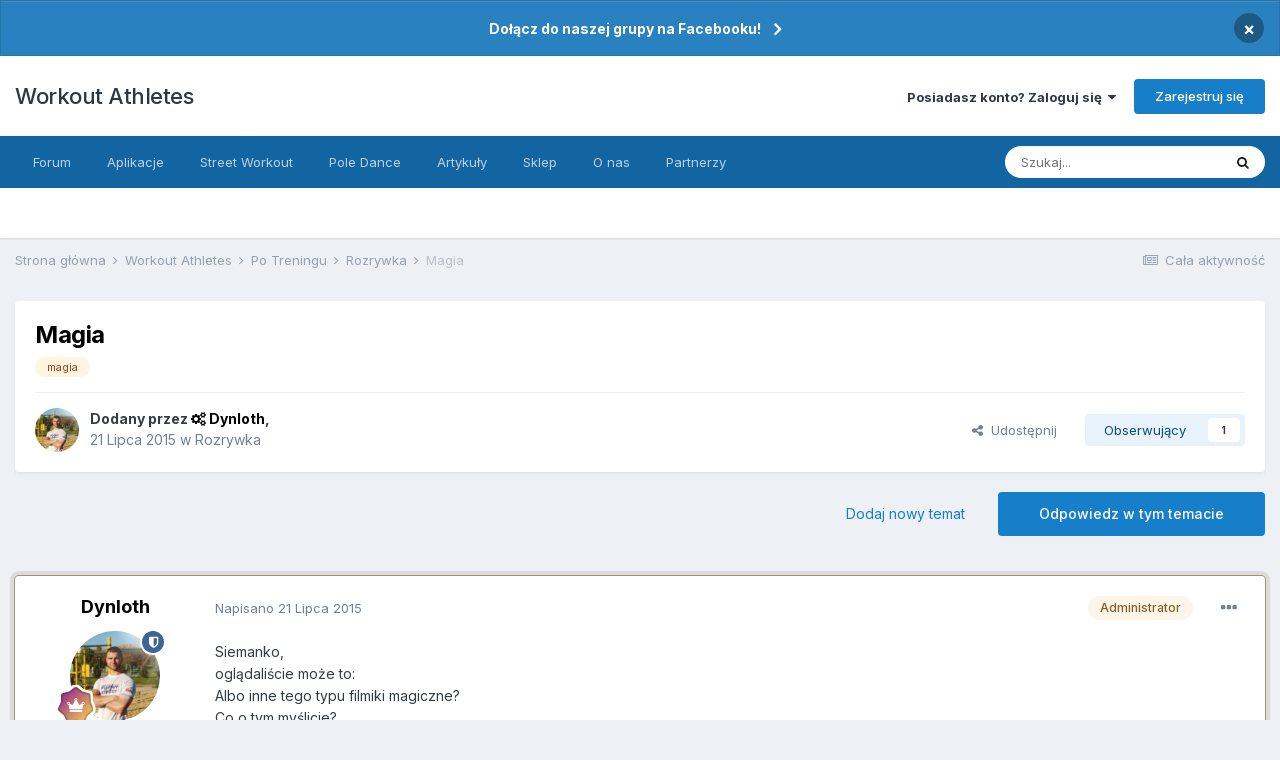

--- FILE ---
content_type: text/html;charset=UTF-8
request_url: https://workoutathletes.com/forum/topic/2578-magia/
body_size: 24415
content:
<!DOCTYPE html>
<html lang="pl-PL" dir="ltr">
	<head>
		<meta charset="utf-8">
		<title>Magia - Rozrywka - Workout Athletes</title>
		
			<script>
  (function(i,s,o,g,r,a,m){i['GoogleAnalyticsObject']=r;i[r]=i[r]||function(){
  (i[r].q=i[r].q||[]).push(arguments)},i[r].l=1*new Date();a=s.createElement(o),
  m=s.getElementsByTagName(o)[0];a.async=1;a.src=g;m.parentNode.insertBefore(a,m)
  })(window,document,'script','https://www.google-analytics.com/analytics.js','ga');

  ga('create', 'UA-88359099-1', 'auto');
  ga('send', 'pageview');

</script>
		
		

	<meta name="viewport" content="width=device-width, initial-scale=1">


	
	


	<meta name="twitter:card" content="summary" />



	
		
			
				<meta property="og:title" content="Magia">
			
		
	

	
		
			
				<meta property="og:type" content="website">
			
		
	

	
		
			
				<meta property="og:url" content="https://workoutathletes.com/forum/topic/2578-magia/">
			
		
	

	
		
			
				<meta name="description" content="Siemanko, oglądaliście może to: Albo inne tego typu filmiki magiczne? Co o tym myślicie? Albo i">
			
		
	

	
		
			
				<meta property="og:description" content="Siemanko, oglądaliście może to: Albo inne tego typu filmiki magiczne? Co o tym myślicie? Albo i">
			
		
	

	
		
			
				<meta property="og:updated_time" content="2019-03-11T14:02:52Z">
			
		
	

	
		
			
				<meta name="keywords" content="magia">
			
		
	

	
		
			
				<meta property="og:site_name" content="Workout Athletes">
			
		
	

	
		
			
				<meta property="og:locale" content="pl_PL">
			
		
	


	
		<link rel="canonical" href="https://workoutathletes.com/forum/topic/2578-magia/" />
	

	
		<link as="style" rel="preload" href="https://workoutathletes.com/forum/applications/core/interface/ckeditor/ckeditor/skins/ips/editor.css?t=L5ME" />
	




<link rel="manifest" href="https://workoutathletes.com/forum/manifest.webmanifest/">
<meta name="msapplication-config" content="https://workoutathletes.com/forum/browserconfig.xml/">
<meta name="msapplication-starturl" content="/">
<meta name="application-name" content="Workout Athletes">

<meta name="apple-mobile-web-app-title" content="Workout Athletes">

	<meta name="theme-color" content="#ffffff">










<link rel="preload" href="//workoutathletes.com/forum/applications/core/interface/font/fontawesome-webfont.woff2?v=4.7.0" as="font" crossorigin="anonymous">
		


	
		<link href="https://fonts.googleapis.com/css?family=Inter:300,300i,400,400i,500,700,700i" rel="stylesheet" referrerpolicy="origin">
	



	<link rel='stylesheet' href='https://workoutathletes.com/forum/uploads/css_built_69/341e4a57816af3ba440d891ca87450ff_framework.css?v=6ea20272321703092730' media='all'>

	<link rel='stylesheet' href='https://workoutathletes.com/forum/uploads/css_built_69/05e81b71abe4f22d6eb8d1a929494829_responsive.css?v=6ea20272321703092730' media='all'>

	<link rel='stylesheet' href='https://workoutathletes.com/forum/uploads/css_built_69/20446cf2d164adcc029377cb04d43d17_flags.css?v=6ea20272321703092730' media='all'>

	<link rel='stylesheet' href='https://workoutathletes.com/forum/uploads/css_built_69/90eb5adf50a8c640f633d47fd7eb1778_core.css?v=6ea20272321703092730' media='all'>

	<link rel='stylesheet' href='https://workoutathletes.com/forum/uploads/css_built_69/5a0da001ccc2200dc5625c3f3934497d_core_responsive.css?v=6ea20272321703092730' media='all'>

	<link rel='stylesheet' href='https://workoutathletes.com/forum/uploads/css_built_69/62e269ced0fdab7e30e026f1d30ae516_forums.css?v=6ea20272321703092730' media='all'>

	<link rel='stylesheet' href='https://workoutathletes.com/forum/uploads/css_built_69/76e62c573090645fb99a15a363d8620e_forums_responsive.css?v=6ea20272321703092730' media='all'>

	<link rel='stylesheet' href='https://workoutathletes.com/forum/uploads/css_built_69/ebdea0c6a7dab6d37900b9190d3ac77b_topics.css?v=6ea20272321703092730' media='all'>





<link rel='stylesheet' href='https://workoutathletes.com/forum/uploads/css_built_69/258adbb6e4f3e83cd3b355f84e3fa002_custom.css?v=6ea20272321703092730' media='all'>




		
		

	
	<link rel='shortcut icon' href='https://workoutathletes.com/forum/uploads/monthly_2020_04/wa.png' type="image/png">

	</head>
	<body class='ipsApp ipsApp_front ipsJS_none ipsClearfix' data-controller='core.front.core.app' data-message="" data-pageApp='forums' data-pageLocation='front' data-pageModule='forums' data-pageController='topic' data-pageID='2578'  >
		<a href='#ipsLayout_mainArea' class='ipsHide' title='Przejdź do głównej zawartości tej strony' accesskey='m'>Skocz do zawartości</a>
		
			<div id='ipsLayout_header' class='ipsClearfix'>
				



<div class='cAnnouncements' data-controller="core.front.core.announcementBanner" >
	
	<div class='cAnnouncementPageTop ipsJS_hide ipsAnnouncement ipsMessage_information' data-announcementId="20">
        
        <a href='https://www.facebook.com/groups/workoutathletes' target="_blank" rel='noopener'>Dołącz do naszej grupy na Facebooku!</a>
        

		<a href='#' data-role="dismissAnnouncement">×</a>
	</div>
	
</div>



				<header>
					<div class='ipsLayout_container'>
						

<a href='https://workoutathletes.com/forum/' id='elSiteTitle' accesskey='1'>Workout Athletes</a>

						
							

	<ul id="elUserNav" class="ipsList_inline cSignedOut ipsResponsive_showDesktop">
		
		
	


	<li class='cUserNav_icon ipsHide' id='elCart_container'></li>
	<li class='elUserNav_sep ipsHide' id='elCart_sep'></li>

<li id="elSignInLink">
			<a href="https://workoutathletes.com/forum/login/" data-ipsmenu-closeonclick="false" data-ipsmenu id="elUserSignIn">
				Posiadasz konto? Zaloguj się  <i class="fa fa-caret-down"></i>
			</a>
			
<div id='elUserSignIn_menu' class='ipsMenu ipsMenu_auto ipsHide'>
	<form accept-charset='utf-8' method='post' action='https://workoutathletes.com/forum/login/'>
		<input type="hidden" name="csrfKey" value="54857730a6661fe3d562e8c765fc8fa1">
		<input type="hidden" name="ref" value="aHR0cHM6Ly93b3Jrb3V0YXRobGV0ZXMuY29tL2ZvcnVtL3RvcGljLzI1NzgtbWFnaWEv">
		<div data-role="loginForm">
			
			
			
				
<div class="ipsPad ipsForm ipsForm_vertical">
	<h4 class="ipsType_sectionHead">Zaloguj się</h4>
	<br><br>
	<ul class='ipsList_reset'>
		<li class="ipsFieldRow ipsFieldRow_noLabel ipsFieldRow_fullWidth">
			
			
				<input type="text" placeholder="Nazwa użytkownika" name="auth" autocomplete="username">
			
		</li>
		<li class="ipsFieldRow ipsFieldRow_noLabel ipsFieldRow_fullWidth">
			<input type="password" placeholder="Hasło" name="password" autocomplete="current-password">
		</li>
		<li class="ipsFieldRow ipsFieldRow_checkbox ipsClearfix">
			<span class="ipsCustomInput">
				<input type="checkbox" name="remember_me" id="remember_me_checkbox" value="1" checked aria-checked="true">
				<span></span>
			</span>
			<div class="ipsFieldRow_content">
				<label class="ipsFieldRow_label" for="remember_me_checkbox">Zapamiętaj mnie</label>
				<span class="ipsFieldRow_desc">Nie polecane na współdzielonych komputerach</span>
			</div>
		</li>
		<li class="ipsFieldRow ipsFieldRow_fullWidth">
			<button type="submit" name="_processLogin" value="usernamepassword" class="ipsButton ipsButton_primary ipsButton_small" id="elSignIn_submit">Zaloguj się</button>
			
				<p class="ipsType_right ipsType_small">
					
						<a href='https://workoutathletes.com/forum/lostpassword/' data-ipsDialog data-ipsDialog-title='Nie pamiętasz hasła?'>
					
					Nie pamiętasz hasła?</a>
				</p>
			
		</li>
	</ul>
</div>
			
		</div>
	</form>
</div>
		</li>
		
			<li>
				
					<a href="https://workoutathletes.com/forum/register/" data-ipsdialog data-ipsdialog-size="narrow" data-ipsdialog-title="Zarejestruj się"  id="elRegisterButton" class="ipsButton ipsButton_normal ipsButton_primary">Zarejestruj się</a>
				
			</li>
		
	</ul>

							
<ul class='ipsMobileHamburger ipsList_reset ipsResponsive_hideDesktop'>
	<li data-ipsDrawer data-ipsDrawer-drawerElem='#elMobileDrawer'>
		<a href='#'>
			
			
				
			
			
			
			<i class='fa fa-navicon'></i>
		</a>
	</li>
</ul>
						
					</div>
				</header>
				

	<nav data-controller='core.front.core.navBar' class=' ipsResponsive_showDesktop'>
		<div class='ipsNavBar_primary ipsLayout_container '>
			<ul data-role="primaryNavBar" class='ipsClearfix'>
				


	
		
		
		<li  id='elNavSecondary_30' data-role="navBarItem" data-navApp="core" data-navExt="CustomItem">
			
			
				<a href="https://workoutathletes.com/forum"  data-navItem-id="30" >
					Forum<span class='ipsNavBar_active__identifier'></span>
				</a>
			
			
				<ul class='ipsNavBar_secondary ipsHide' data-role='secondaryNavBar'>
					


	
		
		
		<li  id='elNavSecondary_29' data-role="navBarItem" data-navApp="core" data-navExt="Leaderboard">
			
			
				<a href="https://workoutathletes.com/forum/leaderboard/"  data-navItem-id="29" >
					Ranking<span class='ipsNavBar_active__identifier'></span>
				</a>
			
			
		</li>
	
	

	
		
		
		<li  id='elNavSecondary_136' data-role="navBarItem" data-navApp="core" data-navExt="CustomItem">
			
			
				<a href="https://workoutathletes.com/forum/discover/"  data-navItem-id="136" >
					Aktywność<span class='ipsNavBar_active__identifier'></span>
				</a>
			
			
		</li>
	
	

	
		
		
		<li  id='elNavSecondary_26' data-role="navBarItem" data-navApp="core" data-navExt="Guidelines">
			
			
				<a href="https://workoutathletes.com/forum/guidelines/"  data-navItem-id="26" >
					Regulamin<span class='ipsNavBar_active__identifier'></span>
				</a>
			
			
		</li>
	
	

					<li class='ipsHide' id='elNavigationMore_30' data-role='navMore'>
						<a href='#' data-ipsMenu data-ipsMenu-appendTo='#elNavigationMore_30' id='elNavigationMore_30_dropdown'>Więcej <i class='fa fa-caret-down'></i></a>
						<ul class='ipsHide ipsMenu ipsMenu_auto' id='elNavigationMore_30_dropdown_menu' data-role='moreDropdown'></ul>
					</li>
				</ul>
			
		</li>
	
	

	
		
		
		<li  id='elNavSecondary_33' data-role="navBarItem" data-navApp="core" data-navExt="CustomItem">
			
			
				<a href="https://workoutathletes.com/forum"  data-navItem-id="33" >
					Aplikacje<span class='ipsNavBar_active__identifier'></span>
				</a>
			
			
				<ul class='ipsNavBar_secondary ipsHide' data-role='secondaryNavBar'>
					


	
		
		
		<li  id='elNavSecondary_13' data-role="navBarItem" data-navApp="gallery" data-navExt="Gallery">
			
			
				<a href="https://workoutathletes.com/forum/gallery/"  data-navItem-id="13" >
					Galeria<span class='ipsNavBar_active__identifier'></span>
				</a>
			
			
		</li>
	
	

	
		
		
		<li  id='elNavSecondary_3' data-role="navBarItem" data-navApp="core" data-navExt="Clubs">
			
			
				<a href="https://workoutathletes.com/forum/clubs/"  data-navItem-id="3" >
					Kluby<span class='ipsNavBar_active__identifier'></span>
				</a>
			
			
		</li>
	
	

	
		
		
		<li  id='elNavSecondary_11' data-role="navBarItem" data-navApp="blog" data-navExt="Blogs">
			
			
				<a href="https://workoutathletes.com/forum/blogs/"  data-navItem-id="11" >
					Blogi<span class='ipsNavBar_active__identifier'></span>
				</a>
			
			
		</li>
	
	

	
		
		
		<li  id='elNavSecondary_12' data-role="navBarItem" data-navApp="calendar" data-navExt="Calendar">
			
			
				<a href="https://workoutathletes.com/forum/calendar/"  data-navItem-id="12" >
					Kalendarz<span class='ipsNavBar_active__identifier'></span>
				</a>
			
			
		</li>
	
	

					<li class='ipsHide' id='elNavigationMore_33' data-role='navMore'>
						<a href='#' data-ipsMenu data-ipsMenu-appendTo='#elNavigationMore_33' id='elNavigationMore_33_dropdown'>Więcej <i class='fa fa-caret-down'></i></a>
						<ul class='ipsHide ipsMenu ipsMenu_auto' id='elNavigationMore_33_dropdown_menu' data-role='moreDropdown'></ul>
					</li>
				</ul>
			
		</li>
	
	

	
		
		
		<li  id='elNavSecondary_140' data-role="navBarItem" data-navApp="core" data-navExt="CustomItem">
			
			
				<a href="https://workoutathletes.com/forum/forum/93-street-workout-polska/"  data-navItem-id="140" >
					Street Workout<span class='ipsNavBar_active__identifier'></span>
				</a>
			
			
				<ul class='ipsNavBar_secondary ipsHide' data-role='secondaryNavBar'>
					


	
		
		
		<li  id='elNavSecondary_137' data-role="navBarItem" data-navApp="core" data-navExt="CustomItem">
			
			
				<a href="https://workoutathletes.com/forum/forum/93-street-workout-polska/"  data-navItem-id="137" >
					SW Forum<span class='ipsNavBar_active__identifier'></span>
				</a>
			
			
		</li>
	
	

	
		
		
		<li  id='elNavSecondary_138' data-role="navBarItem" data-navApp="core" data-navExt="CustomItem">
			
			
				<a href="https://workoutathletes.com/lokalizacje/wyszukiwarka/?postType=listingsw&amp;postsPerPage=20"  data-navItem-id="138" >
					SW Parki<span class='ipsNavBar_active__identifier'></span>
				</a>
			
			
		</li>
	
	

	
		
		
		<li  id='elNavSecondary_139' data-role="navBarItem" data-navApp="core" data-navExt="CustomItem">
			
			
				<a href="https://workoutathletes.com/atlas-cwiczen-kalistenika/"  data-navItem-id="139" >
					Atlas Ćwiczeń<span class='ipsNavBar_active__identifier'></span>
				</a>
			
			
		</li>
	
	

					<li class='ipsHide' id='elNavigationMore_140' data-role='navMore'>
						<a href='#' data-ipsMenu data-ipsMenu-appendTo='#elNavigationMore_140' id='elNavigationMore_140_dropdown'>Więcej <i class='fa fa-caret-down'></i></a>
						<ul class='ipsHide ipsMenu ipsMenu_auto' id='elNavigationMore_140_dropdown_menu' data-role='moreDropdown'></ul>
					</li>
				</ul>
			
		</li>
	
	

	
		
		
		<li  id='elNavSecondary_141' data-role="navBarItem" data-navApp="core" data-navExt="CustomItem">
			
			
				<a href="https://workoutathletes.com/forum/forum/184-pole-dance-polska/"  data-navItem-id="141" >
					Pole Dance<span class='ipsNavBar_active__identifier'></span>
				</a>
			
			
				<ul class='ipsNavBar_secondary ipsHide' data-role='secondaryNavBar'>
					


	
		
		
		<li  id='elNavSecondary_142' data-role="navBarItem" data-navApp="core" data-navExt="CustomItem">
			
			
				<a href="https://workoutathletes.com/forum/forum/184-pole-dance-polska/"  data-navItem-id="142" >
					PD Forum<span class='ipsNavBar_active__identifier'></span>
				</a>
			
			
		</li>
	
	

	
		
		
		<li  id='elNavSecondary_143' data-role="navBarItem" data-navApp="core" data-navExt="CustomItem">
			
			
				<a href="https://workoutathletes.com/lokalizacje/wyszukiwarka/?postType=listing&amp;postsPerPage=20"  data-navItem-id="143" >
					PD Szkoły<span class='ipsNavBar_active__identifier'></span>
				</a>
			
			
		</li>
	
	

	
		
		
		<li  id='elNavSecondary_144' data-role="navBarItem" data-navApp="core" data-navExt="CustomItem">
			
			
				<a href="https://workoutathletes.com/forum/gallery/category/12-pole-dance-katalog-figur/"  data-navItem-id="144" >
					Katalog Figur<span class='ipsNavBar_active__identifier'></span>
				</a>
			
			
		</li>
	
	

					<li class='ipsHide' id='elNavigationMore_141' data-role='navMore'>
						<a href='#' data-ipsMenu data-ipsMenu-appendTo='#elNavigationMore_141' id='elNavigationMore_141_dropdown'>Więcej <i class='fa fa-caret-down'></i></a>
						<ul class='ipsHide ipsMenu ipsMenu_auto' id='elNavigationMore_141_dropdown_menu' data-role='moreDropdown'></ul>
					</li>
				</ul>
			
		</li>
	
	

	
		
		
		<li  id='elNavSecondary_94' data-role="navBarItem" data-navApp="core" data-navExt="CustomItem">
			
			
				<a href="https://workoutathletes.com/forum/topic/2918-kompendium-wiedzy/"  data-navItem-id="94" >
					Artykuły<span class='ipsNavBar_active__identifier'></span>
				</a>
			
			
		</li>
	
	

	
		
		
		<li  id='elNavSecondary_67' data-role="navBarItem" data-navApp="nexus" data-navExt="Store">
			
			
				<a href="https://workoutathletes.com/forum/store/"  data-navItem-id="67" >
					Sklep<span class='ipsNavBar_active__identifier'></span>
				</a>
			
			
				<ul class='ipsNavBar_secondary ipsHide' data-role='secondaryNavBar'>
					


	
		
		
		<li  id='elNavSecondary_90' data-role="navBarItem" data-navApp="core" data-navExt="CustomItem">
			
			
				<a href="https://workoutathletes.com/forum/store/category/1-plany-treningowe/"  data-navItem-id="90" >
					Plany Treningowe<span class='ipsNavBar_active__identifier'></span>
				</a>
			
			
		</li>
	
	

	
		
		
		<li  id='elNavSecondary_91' data-role="navBarItem" data-navApp="core" data-navExt="CustomItem">
			
			
				<a href="https://workoutathletes.com/forum/store/category/3-diety/"  data-navItem-id="91" >
					Diety<span class='ipsNavBar_active__identifier'></span>
				</a>
			
			
		</li>
	
	

	
	

	
	

	
	

	
	

					<li class='ipsHide' id='elNavigationMore_67' data-role='navMore'>
						<a href='#' data-ipsMenu data-ipsMenu-appendTo='#elNavigationMore_67' id='elNavigationMore_67_dropdown'>Więcej <i class='fa fa-caret-down'></i></a>
						<ul class='ipsHide ipsMenu ipsMenu_auto' id='elNavigationMore_67_dropdown_menu' data-role='moreDropdown'></ul>
					</li>
				</ul>
			
		</li>
	
	

	
		
		
		<li  id='elNavSecondary_88' data-role="navBarItem" data-navApp="core" data-navExt="CustomItem">
			
			
				<a href="https://workoutathletes.com/forum/topic/2996-o-nas/"  data-navItem-id="88" >
					O nas<span class='ipsNavBar_active__identifier'></span>
				</a>
			
			
				<ul class='ipsNavBar_secondary ipsHide' data-role='secondaryNavBar'>
					


	
		
		
		<li  id='elNavSecondary_120' data-role="navBarItem" data-navApp="core" data-navExt="CustomItem">
			
			
				<a href="https://workoutathletes.com/kontakt/"  data-navItem-id="120" >
					Kontakt<span class='ipsNavBar_active__identifier'></span>
				</a>
			
			
		</li>
	
	

					<li class='ipsHide' id='elNavigationMore_88' data-role='navMore'>
						<a href='#' data-ipsMenu data-ipsMenu-appendTo='#elNavigationMore_88' id='elNavigationMore_88_dropdown'>Więcej <i class='fa fa-caret-down'></i></a>
						<ul class='ipsHide ipsMenu ipsMenu_auto' id='elNavigationMore_88_dropdown_menu' data-role='moreDropdown'></ul>
					</li>
				</ul>
			
		</li>
	
	

	
		
		
		<li  id='elNavSecondary_145' data-role="navBarItem" data-navApp="core" data-navExt="CustomItem">
			
			
				<a href="https://workoutathletes.com/forum/topic/14268-partnerzy/"  data-navItem-id="145" >
					Partnerzy<span class='ipsNavBar_active__identifier'></span>
				</a>
			
			
		</li>
	
	

				<li class='ipsHide' id='elNavigationMore' data-role='navMore'>
					<a href='#' data-ipsMenu data-ipsMenu-appendTo='#elNavigationMore' id='elNavigationMore_dropdown'>Więcej</a>
					<ul class='ipsNavBar_secondary ipsHide' data-role='secondaryNavBar'>
						<li class='ipsHide' id='elNavigationMore_more' data-role='navMore'>
							<a href='#' data-ipsMenu data-ipsMenu-appendTo='#elNavigationMore_more' id='elNavigationMore_more_dropdown'>Więcej <i class='fa fa-caret-down'></i></a>
							<ul class='ipsHide ipsMenu ipsMenu_auto' id='elNavigationMore_more_dropdown_menu' data-role='moreDropdown'></ul>
						</li>
					</ul>
				</li>
			</ul>
			

	<div id="elSearchWrapper">
		<div id='elSearch' class='' data-controller='core.front.core.quickSearch'>
			<form accept-charset='utf-8' action='//workoutathletes.com/forum/search/?do=quicksearch' method='post'>
				<input type='search' id='elSearchField' placeholder='Szukaj...' name='q' autocomplete='off' aria-label='Szukaj'>
				<button class='cSearchSubmit' type="submit" aria-label='Szukaj'><i class="fa fa-search"></i></button>
				<div id="elSearchExpanded">
					<div class="ipsMenu_title">
						Szukaj w
					</div>
					<ul class="ipsSideMenu_list ipsSideMenu_withRadios ipsSideMenu_small" data-ipsSideMenu data-ipsSideMenu-type="radio" data-ipsSideMenu-responsive="false" data-role="searchContexts">
						<li>
							<span class='ipsSideMenu_item ipsSideMenu_itemActive' data-ipsMenuValue='all'>
								<input type="radio" name="type" value="all" checked id="elQuickSearchRadio_type_all">
								<label for='elQuickSearchRadio_type_all' id='elQuickSearchRadio_type_all_label'>Wszędzie</label>
							</span>
						</li>
						
						
							<li>
								<span class='ipsSideMenu_item' data-ipsMenuValue='forums_topic'>
									<input type="radio" name="type" value="forums_topic" id="elQuickSearchRadio_type_forums_topic">
									<label for='elQuickSearchRadio_type_forums_topic' id='elQuickSearchRadio_type_forums_topic_label'>Tematy</label>
								</span>
							</li>
						
						
							
								<li>
									<span class='ipsSideMenu_item' data-ipsMenuValue='contextual_{&quot;type&quot;:&quot;forums_topic&quot;,&quot;nodes&quot;:92}'>
										<input type="radio" name="type" value='contextual_{&quot;type&quot;:&quot;forums_topic&quot;,&quot;nodes&quot;:92}' id='elQuickSearchRadio_type_contextual_023db7994b4e6aadfa4e8acdfd7feddd'>
										<label for='elQuickSearchRadio_type_contextual_023db7994b4e6aadfa4e8acdfd7feddd' id='elQuickSearchRadio_type_contextual_023db7994b4e6aadfa4e8acdfd7feddd_label'>To forum</label>
									</span>
								</li>
							
								<li>
									<span class='ipsSideMenu_item' data-ipsMenuValue='contextual_{&quot;type&quot;:&quot;forums_topic&quot;,&quot;item&quot;:2578}'>
										<input type="radio" name="type" value='contextual_{&quot;type&quot;:&quot;forums_topic&quot;,&quot;item&quot;:2578}' id='elQuickSearchRadio_type_contextual_c3a896df46e4ed31b91f2ece24334651'>
										<label for='elQuickSearchRadio_type_contextual_c3a896df46e4ed31b91f2ece24334651' id='elQuickSearchRadio_type_contextual_c3a896df46e4ed31b91f2ece24334651_label'>Ten temat</label>
									</span>
								</li>
							
						
						<li data-role="showMoreSearchContexts">
							<span class='ipsSideMenu_item' data-action="showMoreSearchContexts" data-exclude="forums_topic">
								Więcej opcji...
							</span>
						</li>
					</ul>
					<div class="ipsMenu_title">
						Znajdź wyniki, które zawierają...
					</div>
					<ul class='ipsSideMenu_list ipsSideMenu_withRadios ipsSideMenu_small ipsType_normal' role="radiogroup" data-ipsSideMenu data-ipsSideMenu-type="radio" data-ipsSideMenu-responsive="false" data-filterType='andOr'>
						
							<li>
								<span class='ipsSideMenu_item ipsSideMenu_itemActive' data-ipsMenuValue='or'>
									<input type="radio" name="search_and_or" value="or" checked id="elRadio_andOr_or">
									<label for='elRadio_andOr_or' id='elField_andOr_label_or'>Zawierają <em>dowolne</em> z moich wyszukiwanych słów</label>
								</span>
							</li>
						
							<li>
								<span class='ipsSideMenu_item ' data-ipsMenuValue='and'>
									<input type="radio" name="search_and_or" value="and"  id="elRadio_andOr_and">
									<label for='elRadio_andOr_and' id='elField_andOr_label_and'><em>Wszystkie</em> z moich wyszukiwanych słów</label>
								</span>
							</li>
						
					</ul>
					<div class="ipsMenu_title">
						Szukaj wyników w...
					</div>
					<ul class='ipsSideMenu_list ipsSideMenu_withRadios ipsSideMenu_small ipsType_normal' role="radiogroup" data-ipsSideMenu data-ipsSideMenu-type="radio" data-ipsSideMenu-responsive="false" data-filterType='searchIn'>
						<li>
							<span class='ipsSideMenu_item ipsSideMenu_itemActive' data-ipsMenuValue='all'>
								<input type="radio" name="search_in" value="all" checked id="elRadio_searchIn_and">
								<label for='elRadio_searchIn_and' id='elField_searchIn_label_all'>Tytułach i zawartości</label>
							</span>
						</li>
						<li>
							<span class='ipsSideMenu_item' data-ipsMenuValue='titles'>
								<input type="radio" name="search_in" value="titles" id="elRadio_searchIn_titles">
								<label for='elRadio_searchIn_titles' id='elField_searchIn_label_titles'>Jedynie w tytułach</label>
							</span>
						</li>
					</ul>
				</div>
			</form>
		</div>
	</div>

		</div>
	</nav>

				
<ul id='elMobileNav' class='ipsResponsive_hideDesktop' data-controller='core.front.core.mobileNav'>
	
		
			
			
				
				
			
				
				
			
				
					<li id='elMobileBreadcrumb'>
						<a href='https://workoutathletes.com/forum/forum/92-rozrywka/'>
							<span>Rozrywka</span>
						</a>
					</li>
				
				
			
				
				
			
		
	
	
	
	<li >
		<a data-action="defaultStream" href='https://workoutathletes.com/forum/discover/'><i class="fa fa-newspaper-o" aria-hidden="true"></i></a>
	</li>

	

	
		<li class='ipsJS_show'>
			<a href='https://workoutathletes.com/forum/search/'><i class='fa fa-search'></i></a>
		</li>
	
</ul>
			</div>
		
		<main id='ipsLayout_body' class='ipsLayout_container'>
			<div id='ipsLayout_contentArea'>
				<div id='ipsLayout_contentWrapper'>
					
<nav class='ipsBreadcrumb ipsBreadcrumb_top ipsFaded_withHover'>
	

	<ul class='ipsList_inline ipsPos_right'>
		
		<li >
			<a data-action="defaultStream" class='ipsType_light '  href='https://workoutathletes.com/forum/discover/'><i class="fa fa-newspaper-o" aria-hidden="true"></i> <span>Cała aktywność</span></a>
		</li>
		
	</ul>

	<ul data-role="breadcrumbList">
		<li>
			<a title="Strona główna" href='https://workoutathletes.com/forum/'>
				<span>Strona główna <i class='fa fa-angle-right'></i></span>
			</a>
		</li>
		
		
			<li>
				
					<a href='https://workoutathletes.com/forum/forum/3-workout-athletes/'>
						<span>Workout Athletes <i class='fa fa-angle-right' aria-hidden="true"></i></span>
					</a>
				
			</li>
		
			<li>
				
					<a href='https://workoutathletes.com/forum/forum/175-po-treningu/'>
						<span>Po Treningu <i class='fa fa-angle-right' aria-hidden="true"></i></span>
					</a>
				
			</li>
		
			<li>
				
					<a href='https://workoutathletes.com/forum/forum/92-rozrywka/'>
						<span>Rozrywka <i class='fa fa-angle-right' aria-hidden="true"></i></span>
					</a>
				
			</li>
		
			<li>
				
					Magia
				
			</li>
		
	</ul>
</nav>
					
					<div id='ipsLayout_mainArea'>
						
						
						
						

	




						



<div class='ipsPageHeader ipsResponsive_pull ipsBox ipsPadding sm:ipsPadding:half ipsMargin_bottom'>
	
	<div class='ipsFlex ipsFlex-ai:center ipsFlex-fw:wrap ipsGap:4'>
		<div class='ipsFlex-flex:11'>
			<h1 class='ipsType_pageTitle ipsContained_container'>
				

				
				
					<span class='ipsType_break ipsContained'>
						<span>Magia</span>
					</span>
				
			</h1>
			
			
				


	
		<ul class='ipsTags ipsList_inline ' >
			
				
					

<li >
	
	<a href="https://workoutathletes.com/forum/tags/magia/" class='ipsTag' title="Znajdź inną zawartość z tagiem 'magia'" rel="tag"><span>magia</span></a>
	
</li>
				
			
			
		</ul>
		
	

			
		</div>
		
	</div>
	<hr class='ipsHr'>
	<div class='ipsPageHeader__meta ipsFlex ipsFlex-jc:between ipsFlex-ai:center ipsFlex-fw:wrap ipsGap:3'>
		<div class='ipsFlex-flex:11'>
			<div class='ipsPhotoPanel ipsPhotoPanel_mini ipsPhotoPanel_notPhone ipsClearfix'>
				


	<a href="https://workoutathletes.com/forum/profile/1-dynloth/" data-ipsHover data-ipsHover-width="370" data-ipsHover-target="https://workoutathletes.com/forum/profile/1-dynloth/?do=hovercard" class="ipsUserPhoto ipsUserPhoto_mini" title="Przejdź do profilu Dynloth">
		<img src='https://workoutathletes.com/forum/uploads/monthly_2022_02/44038393_1975843255828740_5194287285473902592_n.thumb.jpg.ace6bc1ee0b8f8ce4fd84dffd18855a7.jpg' alt='Dynloth' loading="lazy">
	</a>

				<div>
					<p class='ipsType_reset ipsType_blendLinks'>
						<span class='ipsType_normal'>
						
							<strong>Dodany przez 


<a href='https://workoutathletes.com/forum/profile/1-dynloth/' data-ipsHover data-ipsHover-width='370' data-ipsHover-target='https://workoutathletes.com/forum/profile/1-dynloth/?do=hovercard&amp;referrer=https%253A%252F%252Fworkoutathletes.com%252Fforum%252Ftopic%252F2578-magia%252F' title="Przejdź do profilu Dynloth" class="ipsType_break"><span style='color:black; font-weight: bold;'> <i class="fa fa-cogs" aria-hidden="true"></i> Dynloth</span></a>, </strong><br />
							<span class='ipsType_light'><time datetime='2015-07-21T19:13:00Z' title='21.07.2015 19:13 ' data-short='10 l '>21 Lipca 2015</time> w <a href="https://workoutathletes.com/forum/forum/92-rozrywka/">Rozrywka</a></span>
						
						</span>
					</p>
				</div>
			</div>
		</div>
		
			<div class='ipsFlex-flex:01 ipsResponsive_hidePhone'>
				<div class='ipsFlex ipsFlex-ai:center ipsFlex-jc:center ipsGap:3 ipsGap_row:0'>
					
						


    <a href='#elShareItem_1084759652_menu' id='elShareItem_1084759652' data-ipsMenu class='ipsShareButton ipsButton ipsButton_verySmall ipsButton_link ipsButton_link--light'>
        <span><i class='fa fa-share-alt'></i></span> &nbsp;Udostępnij
    </a>

    <div class='ipsPadding ipsMenu ipsMenu_auto ipsHide' id='elShareItem_1084759652_menu' data-controller="core.front.core.sharelink">
        <ul class='ipsList_inline'>
            
                <li>
<a href="http://twitter.com/share?url=https%3A%2F%2Fworkoutathletes.com%2Fforum%2Ftopic%2F2578-magia%2F" class="cShareLink cShareLink_twitter" target="_blank" data-role="shareLink" title='Udostępnij na Twitterze' data-ipsTooltip rel='noopener'>
	<i class="fa fa-twitter"></i>
</a></li>
            
                <li>
<a href="https://www.facebook.com/sharer/sharer.php?u=https%3A%2F%2Fworkoutathletes.com%2Fforum%2Ftopic%2F2578-magia%2F" class="cShareLink cShareLink_facebook" target="_blank" data-role="shareLink" title='Udostępnij na Facebooku' data-ipsTooltip rel='noopener'>
	<i class="fa fa-facebook"></i>
</a></li>
            
                <li>
<a href="http://www.reddit.com/submit?url=https%3A%2F%2Fworkoutathletes.com%2Fforum%2Ftopic%2F2578-magia%2F&amp;title=Magia" class="cShareLink cShareLink_reddit" target="_blank" title='Udostępnij w Reddit' data-ipsTooltip rel='noopener'>
	<i class="fa fa-reddit"></i>
</a></li>
            
                <li>
<a href="mailto:?subject=Magia&body=https%3A%2F%2Fworkoutathletes.com%2Fforum%2Ftopic%2F2578-magia%2F" rel='nofollow' class='cShareLink cShareLink_email' title='Wyślij link za pomocą poczty e-mail' data-ipsTooltip>
	<i class="fa fa-envelope"></i>
</a></li>
            
                <li>
<a href="http://pinterest.com/pin/create/button/?url=https://workoutathletes.com/forum/topic/2578-magia/&amp;media=" class="cShareLink cShareLink_pinterest" target="_blank" data-role="shareLink" title='Udostępnij w Pinterest' data-ipsTooltip rel='noopener'>
	<i class="fa fa-pinterest"></i>
</a></li>
            
        </ul>
        
            <hr class='ipsHr'>
            <button class='ipsHide ipsButton ipsButton_verySmall ipsButton_light ipsButton_fullWidth ipsMargin_top:half' data-controller='core.front.core.webshare' data-role='webShare' data-webShareTitle='Magia' data-webShareText='Magia' data-webShareUrl='https://workoutathletes.com/forum/topic/2578-magia/'>Więcej opcji udostępniania...</button>
        
    </div>

					
					



					

<div data-followApp='forums' data-followArea='topic' data-followID='2578' data-controller='core.front.core.followButton'>
	

	<a href='https://workoutathletes.com/forum/login/' class="ipsFollow ipsPos_middle ipsButton ipsButton_light ipsButton_verySmall " data-role="followButton" data-ipsTooltip title='Zaloguj się, aby obserwować tę zawartość'>
		<span>Obserwujący</span>
		<span class='ipsCommentCount'>1</span>
	</a>

</div>
				</div>
			</div>
					
	</div>
	
	
</div>






<div class='ipsClearfix'>
	<ul class="ipsToolList ipsToolList_horizontal ipsClearfix ipsSpacer_both ">
		
			<li class='ipsToolList_primaryAction'>
				<span data-controller='forums.front.topic.reply'>
					
						<a href='#replyForm' class='ipsButton ipsButton_important ipsButton_medium ipsButton_fullWidth' data-action='replyToTopic'>Odpowiedz w tym temacie</a>
					
				</span>
			</li>
		
		
			<li class='ipsResponsive_hidePhone'>
				
					<a href="https://workoutathletes.com/forum/forum/92-rozrywka/?do=add" class='ipsButton ipsButton_link ipsButton_medium ipsButton_fullWidth' title='Rozpocznij nowy temat w tym forum'>Dodaj nowy temat</a>
				
			</li>
		
		
	</ul>
</div>

<div id='comments' data-controller='core.front.core.commentFeed,forums.front.topic.view, core.front.core.ignoredComments' data-autoPoll data-baseURL='https://workoutathletes.com/forum/topic/2578-magia/' data-lastPage data-feedID='topic-2578' class='cTopic ipsClear ipsSpacer_top'>
	
			
	

	

<div data-controller='core.front.core.recommendedComments' data-url='https://workoutathletes.com/forum/topic/2578-magia/?recommended=comments' class='ipsRecommendedComments ipsHide'>
	<div data-role="recommendedComments">
		<h2 class='ipsType_sectionHead ipsType_large ipsType_bold ipsMargin_bottom'>Rekomendowane odpowiedzi</h2>
		
	</div>
</div>
	
	<div id="elPostFeed" data-role='commentFeed' data-controller='core.front.core.moderation' >
		<form action="https://workoutathletes.com/forum/topic/2578-magia/?csrfKey=54857730a6661fe3d562e8c765fc8fa1&amp;do=multimodComment" method="post" data-ipsPageAction data-role='moderationTools'>
			
			
				

					

					
					



<a id='comment-54185'></a>
<article data-memberGroup="4"  id='elComment_54185' class='cPost ipsBox ipsResponsive_pull  ipsComment  ipsComment_parent ipsClearfix ipsClear ipsColumns ipsColumns_noSpacing ipsColumns_collapsePhone ipsComment_highlighted   '>
	

	
		<div class='ipsResponsive_showPhone ipsComment_badges'>
			<ul class='ipsList_reset ipsFlex ipsFlex-fw:wrap ipsGap:2 ipsGap_row:1'>
				
					<li><strong class='ipsBadge ipsBadge_large ipsBadge_highlightedGroup'>Administrator</strong></li>
				
				
				
				
			</ul>
		</div>
	

	<div class='cAuthorPane_mobile ipsResponsive_showPhone'>
		<div class='cAuthorPane_photo'>
			<div class='cAuthorPane_photoWrap'>
				


	<a href="https://workoutathletes.com/forum/profile/1-dynloth/" data-ipsHover data-ipsHover-width="370" data-ipsHover-target="https://workoutathletes.com/forum/profile/1-dynloth/?do=hovercard" class="ipsUserPhoto ipsUserPhoto_large" title="Przejdź do profilu Dynloth">
		<img src='https://workoutathletes.com/forum/uploads/monthly_2022_02/44038393_1975843255828740_5194287285473902592_n.thumb.jpg.ace6bc1ee0b8f8ce4fd84dffd18855a7.jpg' alt='Dynloth' loading="lazy">
	</a>

				
				<span class="cAuthorPane_badge cAuthorPane_badge--moderator" data-ipsTooltip title="Dynloth jest moderatorem"></span>
				
				
					<a href="https://workoutathletes.com/forum/profile/1-dynloth/badges/">
						
<img src='https://workoutathletes.com/forum/uploads/monthly_2021_05/13_Veteran.svg' loading="lazy" alt="Veteran" class="cAuthorPane_badge cAuthorPane_badge--rank ipsOutline ipsOutline:2px" data-ipsTooltip title="Tytuł: Veteran (13/14)">
					</a>
				
			</div>
		</div>
		<div class='cAuthorPane_content'>
			<h3 class='ipsType_sectionHead cAuthorPane_author ipsType_break ipsType_blendLinks ipsFlex ipsFlex-ai:center'>
				


<a href='https://workoutathletes.com/forum/profile/1-dynloth/' data-ipsHover data-ipsHover-width='370' data-ipsHover-target='https://workoutathletes.com/forum/profile/1-dynloth/?do=hovercard&amp;referrer=https%253A%252F%252Fworkoutathletes.com%252Fforum%252Ftopic%252F2578-magia%252F' title="Przejdź do profilu Dynloth" class="ipsType_break"><span style='color:black; font-weight: bold;'> <i class="fa fa-cogs" aria-hidden="true"></i> Dynloth</span></a>
			</h3>
			<div class='ipsType_light ipsType_reset'>
				<a href='https://workoutathletes.com/forum/topic/2578-magia/?do=findComment&amp;comment=54185' class='ipsType_blendLinks'>Napisano <time datetime='2015-07-21T19:13:00Z' title='21.07.2015 19:13 ' data-short='10 l '>21 Lipca 2015</time></a>
				
			</div>
		</div>
	</div>
	<aside class='ipsComment_author cAuthorPane ipsColumn ipsColumn_medium ipsResponsive_hidePhone'>
		<h3 class='ipsType_sectionHead cAuthorPane_author ipsType_blendLinks ipsType_break'><strong>


<a href='https://workoutathletes.com/forum/profile/1-dynloth/' data-ipsHover data-ipsHover-width='370' data-ipsHover-target='https://workoutathletes.com/forum/profile/1-dynloth/?do=hovercard&amp;referrer=https%253A%252F%252Fworkoutathletes.com%252Fforum%252Ftopic%252F2578-magia%252F' title="Przejdź do profilu Dynloth" class="ipsType_break">Dynloth</a></strong>
			
		</h3>
		<ul class='cAuthorPane_info ipsList_reset'>
			<li data-role='photo' class='cAuthorPane_photo'>
				<div class='cAuthorPane_photoWrap'>
					


	<a href="https://workoutathletes.com/forum/profile/1-dynloth/" data-ipsHover data-ipsHover-width="370" data-ipsHover-target="https://workoutathletes.com/forum/profile/1-dynloth/?do=hovercard" class="ipsUserPhoto ipsUserPhoto_large" title="Przejdź do profilu Dynloth">
		<img src='https://workoutathletes.com/forum/uploads/monthly_2022_02/44038393_1975843255828740_5194287285473902592_n.thumb.jpg.ace6bc1ee0b8f8ce4fd84dffd18855a7.jpg' alt='Dynloth' loading="lazy">
	</a>

					
						<span class="cAuthorPane_badge cAuthorPane_badge--moderator" data-ipsTooltip title="Dynloth jest moderatorem"></span>
					
					
						
<img src='https://workoutathletes.com/forum/uploads/monthly_2021_05/13_Veteran.svg' loading="lazy" alt="Veteran" class="cAuthorPane_badge cAuthorPane_badge--rank ipsOutline ipsOutline:2px" data-ipsTooltip title="Tytuł: Veteran (13/14)">
					
				</div>
			</li>
			
				<li data-role='group'><span style='color:black; font-weight: bold;'> <i class="fa fa-cogs" aria-hidden="true"></i> Administrator</span></li>
				
			
			
				<li data-role='stats' class='ipsMargin_top'>
					<ul class="ipsList_reset ipsType_light ipsFlex ipsFlex-ai:center ipsFlex-jc:center ipsGap_row:2 cAuthorPane_stats">
						<li>
							<a href="https://workoutathletes.com/forum/profile/1-dynloth/content/" title="13 134 odpowiedzi" data-ipsTooltip class="ipsType_blendLinks">
								<i class="fa fa-comment"></i> 13,1tys.
							</a>
						</li>
						
					</ul>
				</li>
			
			
				

	
	<li data-role='custom-field' class='ipsResponsive_hidePhone ipsType_break'>
		
    <span class="euip_Title"><i class="fa fa-map-marker" aria-hidden="true"></i> Skąd: </span>
    <span class="euip_Content">Radom</span>

	</li>
	

			
		</ul>
	</aside>
	<div class='ipsColumn ipsColumn_fluid ipsMargin:none'>
		

<div id='comment-54185_wrap' data-controller='core.front.core.comment' data-commentApp='forums' data-commentType='forums' data-commentID="54185" data-quoteData='{&quot;userid&quot;:1,&quot;username&quot;:&quot;Dynloth&quot;,&quot;timestamp&quot;:1437505980,&quot;contentapp&quot;:&quot;forums&quot;,&quot;contenttype&quot;:&quot;forums&quot;,&quot;contentid&quot;:2578,&quot;contentclass&quot;:&quot;forums_Topic&quot;,&quot;contentcommentid&quot;:54185}' class='ipsComment_content ipsType_medium'>

	<div class='ipsComment_meta ipsType_light ipsFlex ipsFlex-ai:center ipsFlex-jc:between ipsFlex-fd:row-reverse'>
		<div class='ipsType_light ipsType_reset ipsType_blendLinks ipsComment_toolWrap'>
			<div class='ipsResponsive_hidePhone ipsComment_badges'>
				<ul class='ipsList_reset ipsFlex ipsFlex-jc:end ipsFlex-fw:wrap ipsGap:2 ipsGap_row:1'>
					
					
						<li><strong class='ipsBadge ipsBadge_large ipsBadge_highlightedGroup'>Administrator</strong></li>
					
					
					
					
				</ul>
			</div>
			<ul class='ipsList_reset ipsComment_tools'>
				<li>
					<a href='#elControls_54185_menu' class='ipsComment_ellipsis' id='elControls_54185' title='Więcej opcji...' data-ipsMenu data-ipsMenu-appendTo='#comment-54185_wrap'><i class='fa fa-ellipsis-h'></i></a>
					<ul id='elControls_54185_menu' class='ipsMenu ipsMenu_narrow ipsHide'>
						
							<li class='ipsMenu_item'><a href='https://workoutathletes.com/forum/topic/2578-magia/?do=reportComment&amp;comment=54185' data-ipsDialog data-ipsDialog-remoteSubmit data-ipsDialog-size='medium' data-ipsDialog-flashMessage='Dziękujemy za przesłanie zgłoszenia.' data-ipsDialog-title="Zgłoś" data-action='reportComment' title='Zgłoś zawartość moderatorom'>Zgłoszenie</a></li>
						
						
							<li class='ipsMenu_item'><a href='https://workoutathletes.com/forum/topic/2578-magia/' title='Udostępnij tę odpowiedź' data-ipsDialog data-ipsDialog-size='narrow' data-ipsDialog-content='#elShareComment_54185_menu' data-ipsDialog-title="Udostępnij tę odpowiedź" id='elSharePost_54185' data-role='shareComment'>Udostępnij</a></li>
						
                        
						
						
						
							
								
							
							
							
							
							
							
						
					</ul>
				</li>
				
			</ul>
		</div>

		<div class='ipsType_reset ipsResponsive_hidePhone'>
			<a href='https://workoutathletes.com/forum/topic/2578-magia/?do=findComment&amp;comment=54185' class='ipsType_blendLinks'>Napisano <time datetime='2015-07-21T19:13:00Z' title='21.07.2015 19:13 ' data-short='10 l '>21 Lipca 2015</time></a> 
			
			<span class='ipsResponsive_hidePhone'>
				
				
			</span>
		</div>
	</div>

	

    

	<div class='cPost_contentWrap'>
		
		<div data-role='commentContent' class='ipsType_normal ipsType_richText ipsPadding_bottom ipsContained' data-controller='core.front.core.lightboxedImages'>
			
<p>
	Siemanko,
</p>

<p>
	oglądaliście może to:
</p>

<p>
	Albo inne tego typu filmiki magiczne?  </p>

<p>
	Co o tym myślicie?  </p>

<p>
	 
</p>

<div class="ipsEmbeddedVideo" contenteditable="false">
	<iframe allowfullscreen="" frameborder="0" height="270" width="480" data-embed-src="https://www.youtube.com/embed/O9SsjaZKfug?feature=oembed"></iframe>
</div>

<p>
	Albo i
</p>


			
		</div>

		
			<div class='ipsItemControls'>
				
					
						

	<div data-controller='core.front.core.reaction' class='ipsItemControls_right ipsClearfix '>	
		<div class='ipsReact ipsPos_right'>
			
				
				<div class='ipsReact_blurb ' data-role='reactionBlurb'>
					
						

	
	<ul class='ipsReact_reactions'>
		
		
			
				
				<li class='ipsReact_reactCount'>
					
						<span data-ipsTooltip title="Lubię to">
					
							<span>
								<img src='https://workoutathletes.com/forum/uploads/reactions/react_like.png' alt="Lubię to" loading="lazy">
							</span>
							<span>
								1
							</span>
					
						</span>
					
				</li>
			
		
	</ul>

					
				</div>
			
			
			
		</div>
	</div>

					
				
				<ul class='ipsComment_controls ipsClearfix ipsItemControls_left' data-role="commentControls">
					
						
							<li data-ipsQuote-editor='topic_comment' data-ipsQuote-target='#comment-54185' class='ipsJS_show'>
								<button class='ipsButton ipsButton_light ipsButton_verySmall ipsButton_narrow cMultiQuote ipsHide' data-action='multiQuoteComment' data-ipsTooltip data-ipsQuote-multiQuote data-mqId='mq54185' title='Cytat wielokrotny'><i class='fa fa-plus'></i></button>
							</li>
							<li data-ipsQuote-editor='topic_comment' data-ipsQuote-target='#comment-54185' class='ipsJS_show'>
								<a href='#' data-action='quoteComment' data-ipsQuote-singleQuote>Cytuj</a>
							</li>
						
						
						
					
					<li class='ipsHide' data-role='commentLoading'>
						<span class='ipsLoading ipsLoading_tiny ipsLoading_noAnim'></span>
					</li>
				</ul>
			</div>
		

		
			

		
	</div>

	

	



<div class='ipsPadding ipsHide cPostShareMenu' id='elShareComment_54185_menu'>
	<h5 class='ipsType_normal ipsType_reset'>Odnośnik do komentarza</h5>
	
		
	
	
	<input type='text' value='https://workoutathletes.com/forum/topic/2578-magia/' class='ipsField_fullWidth'>

	
	<h5 class='ipsType_normal ipsType_reset ipsSpacer_top'>Udostępnij na innych stronach</h5>
	

	<ul class='ipsList_inline ipsList_noSpacing ipsClearfix' data-controller="core.front.core.sharelink">
		
			<li>
<a href="http://twitter.com/share?url=https%3A%2F%2Fworkoutathletes.com%2Fforum%2Ftopic%2F2578-magia%2F%3Fdo%3DfindComment%26comment%3D54185" class="cShareLink cShareLink_twitter" target="_blank" data-role="shareLink" title='Udostępnij na Twitterze' data-ipsTooltip rel='noopener'>
	<i class="fa fa-twitter"></i>
</a></li>
		
			<li>
<a href="https://www.facebook.com/sharer/sharer.php?u=https%3A%2F%2Fworkoutathletes.com%2Fforum%2Ftopic%2F2578-magia%2F%3Fdo%3DfindComment%26comment%3D54185" class="cShareLink cShareLink_facebook" target="_blank" data-role="shareLink" title='Udostępnij na Facebooku' data-ipsTooltip rel='noopener'>
	<i class="fa fa-facebook"></i>
</a></li>
		
			<li>
<a href="http://www.reddit.com/submit?url=https%3A%2F%2Fworkoutathletes.com%2Fforum%2Ftopic%2F2578-magia%2F%3Fdo%3DfindComment%26comment%3D54185&amp;title=Magia" class="cShareLink cShareLink_reddit" target="_blank" title='Udostępnij w Reddit' data-ipsTooltip rel='noopener'>
	<i class="fa fa-reddit"></i>
</a></li>
		
			<li>
<a href="mailto:?subject=Magia&body=https%3A%2F%2Fworkoutathletes.com%2Fforum%2Ftopic%2F2578-magia%2F%3Fdo%3DfindComment%26comment%3D54185" rel='nofollow' class='cShareLink cShareLink_email' title='Wyślij link za pomocą poczty e-mail' data-ipsTooltip>
	<i class="fa fa-envelope"></i>
</a></li>
		
			<li>
<a href="http://pinterest.com/pin/create/button/?url=https://workoutathletes.com/forum/topic/2578-magia/?do=findComment%26comment=54185&amp;media=" class="cShareLink cShareLink_pinterest" target="_blank" data-role="shareLink" title='Udostępnij w Pinterest' data-ipsTooltip rel='noopener'>
	<i class="fa fa-pinterest"></i>
</a></li>
		
	</ul>


	<hr class='ipsHr'>
	<button class='ipsHide ipsButton ipsButton_small ipsButton_light ipsButton_fullWidth ipsMargin_top:half' data-controller='core.front.core.webshare' data-role='webShare' data-webShareTitle='Magia' data-webShareText='Siemanko,
 


	oglądaliście może to:
 


	Albo inne tego typu filmiki magiczne?   


	Co o tym myślicie?   


	 
 


	



	Albo i
 
' data-webShareUrl='https://workoutathletes.com/forum/topic/2578-magia/?do=findComment&amp;comment=54185'>Więcej opcji udostępniania...</button>

	
</div>
</div>
	</div>
</article>
					
						<ul class='ipsTopicMeta'>
							
							
								<li class="ipsTopicMeta__item ipsTopicMeta__item--time">
									3 lata później...
								</li>
							
						</ul>
					
					
					
						







<div class="ipsBox cTopicOverview cTopicOverview--inline ipsFlex ipsFlex-fd:row md:ipsFlex-fd:row sm:ipsFlex-fd:column ipsMargin_bottom sm:ipsMargin_bottom:half sm:ipsMargin_top:half ipsResponsive_pull  " data-controller='forums.front.topic.activity'>

	<div class='cTopicOverview__header ipsAreaBackground_light ipsFlex sm:ipsFlex-fw:wrap sm:ipsFlex-jc:center'>
		<ul class='cTopicOverview__stats ipsPadding ipsMargin:none sm:ipsPadding_horizontal:half ipsFlex ipsFlex-flex:10 ipsFlex-jc:around ipsFlex-ai:center'>
			<li class='cTopicOverview__statItem ipsType_center'>
				<span class='cTopicOverview__statTitle ipsType_light ipsTruncate ipsTruncate_line'>Odpowiedzi</span>
				<span class='cTopicOverview__statValue'>8</span>
			</li>
			<li class='cTopicOverview__statItem ipsType_center'>
				<span class='cTopicOverview__statTitle ipsType_light ipsTruncate ipsTruncate_line'>Dodano</span>
				<span class='cTopicOverview__statValue'><time datetime='2015-07-21T19:13:00Z' title='21.07.2015 19:13 ' data-short='10 l '>10 l </time></span>
			</li>
			<li class='cTopicOverview__statItem ipsType_center'>
				<span class='cTopicOverview__statTitle ipsType_light ipsTruncate ipsTruncate_line'>Ostatniej odpowiedzi</span>
				<span class='cTopicOverview__statValue'><time datetime='2019-03-11T14:02:52Z' title='11.03.2019 14:02 ' data-short='6 l '>6 l </time></span>
			</li>
		</ul>
		<a href='#' data-action='toggleOverview' class='cTopicOverview__toggle cTopicOverview__toggle--inline ipsType_large ipsType_light ipsPad ipsFlex ipsFlex-ai:center ipsFlex-jc:center'><i class='fa fa-chevron-down'></i></a>
	</div>
	
		<div class='cTopicOverview__preview ipsFlex-flex:10' data-role="preview">
			<div class='cTopicOverview__previewInner ipsPadding_vertical ipsPadding_horizontal ipsResponsive_hidePhone ipsFlex ipsFlex-fd:row'>
				
					<div class='cTopicOverview__section--users ipsFlex-flex:00'>
						<h4 class='ipsType_reset cTopicOverview__sectionTitle ipsType_dark ipsType_uppercase ipsType_noBreak'>Top użytkownicy w tym temacie</h4>
						<ul class='cTopicOverview__dataList ipsMargin:none ipsPadding:none ipsList_style:none ipsFlex ipsFlex-jc:between ipsFlex-ai:center'>
							
								<li class="cTopicOverview__dataItem ipsMargin_right ipsFlex ipsFlex-jc:start ipsFlex-ai:center">
									


	<a href="https://workoutathletes.com/forum/profile/1-dynloth/" data-ipsHover data-ipsHover-width="370" data-ipsHover-target="https://workoutathletes.com/forum/profile/1-dynloth/?do=hovercard" class="ipsUserPhoto ipsUserPhoto_tiny" title="Przejdź do profilu Dynloth">
		<img src='https://workoutathletes.com/forum/uploads/monthly_2022_02/44038393_1975843255828740_5194287285473902592_n.thumb.jpg.ace6bc1ee0b8f8ce4fd84dffd18855a7.jpg' alt='Dynloth' loading="lazy">
	</a>

									<p class='ipsMargin:none ipsPadding_left:half ipsPadding_right ipsType_right'>3</p>
								</li>
							
								<li class="cTopicOverview__dataItem ipsMargin_right ipsFlex ipsFlex-jc:start ipsFlex-ai:center">
									


	<a href="https://workoutathletes.com/forum/profile/2-quake/" data-ipsHover data-ipsHover-width="370" data-ipsHover-target="https://workoutathletes.com/forum/profile/2-quake/?do=hovercard" class="ipsUserPhoto ipsUserPhoto_tiny" title="Przejdź do profilu Quake">
		<img src='https://workoutathletes.com/forum/uploads/monthly_2016_12/quake.jpg.ebc7dcbf7aab0b00b03cfca3581aba3c.jpg.d0439860a9066756b19407e5ab93a94d.jpg.1fd26dc064e21cb368d7e95033d712da.thumb.jpg.8a390eb1b4ac1d6132a02053fb18df68.jpg' alt='Quake' loading="lazy">
	</a>

									<p class='ipsMargin:none ipsPadding_left:half ipsPadding_right ipsType_right'>1</p>
								</li>
							
								<li class="cTopicOverview__dataItem ipsMargin_right ipsFlex ipsFlex-jc:start ipsFlex-ai:center">
									


	<a href="https://workoutathletes.com/forum/profile/3918-maverick/" data-ipsHover data-ipsHover-width="370" data-ipsHover-target="https://workoutathletes.com/forum/profile/3918-maverick/?do=hovercard" class="ipsUserPhoto ipsUserPhoto_tiny" title="Przejdź do profilu Maverick">
		<img src='https://workoutathletes.com/forum/uploads/monthly_2018_01/pro.jpg.b9248b01e67546a04754109932ef29d5.thumb.jpg.21cc5a80d36f2fe6a82793597403d24a.jpg' alt='Maverick' loading="lazy">
	</a>

									<p class='ipsMargin:none ipsPadding_left:half ipsPadding_right ipsType_right'>1</p>
								</li>
							
								<li class="cTopicOverview__dataItem ipsMargin_right ipsFlex ipsFlex-jc:start ipsFlex-ai:center">
									


	<a href="https://workoutathletes.com/forum/profile/6002-zipola/" data-ipsHover data-ipsHover-width="370" data-ipsHover-target="https://workoutathletes.com/forum/profile/6002-zipola/?do=hovercard" class="ipsUserPhoto ipsUserPhoto_tiny" title="Przejdź do profilu ZIPOLA">
		<img src='https://workoutathletes.com/forum/uploads/monthly_2019_01/29497137_206310883474654_559569340291160290_n.thumb.jpg.cc2b9c10ae3b129ebe3fc76724b2e604.jpg' alt='ZIPOLA' loading="lazy">
	</a>

									<p class='ipsMargin:none ipsPadding_left:half ipsPadding_right ipsType_right'>4</p>
								</li>
							
						</ul>
					</div>
				
				
					<div class='cTopicOverview__section--popularDays ipsFlex-flex:00 ipsPadding_left ipsPadding_left:double'>
						<h4 class='ipsType_reset cTopicOverview__sectionTitle ipsType_dark ipsType_uppercase ipsType_noBreak'>Popularne dni</h4>
						<ul class='cTopicOverview__dataList ipsMargin:none ipsPadding:none ipsList_style:none ipsFlex ipsFlex-jc:between ipsFlex-ai:center'>
							
								<li class='ipsFlex-flex:10'>
									<a href="https://workoutathletes.com/forum/topic/2578-magia/?do=findComment&amp;comment=74397" rel="nofollow" class='cTopicOverview__dataItem ipsMargin_right ipsType_blendLinks ipsFlex ipsFlex-jc:between ipsFlex-ai:center'>
										<p class='ipsMargin:none'>11 Mar</p>
										<p class='ipsMargin:none ipsMargin_horizontal ipsType_light'>5</p>
									</a>
								</li>
							
								<li class='ipsFlex-flex:10'>
									<a href="https://workoutathletes.com/forum/topic/2578-magia/?do=findComment&amp;comment=74347" rel="nofollow" class='cTopicOverview__dataItem ipsMargin_right ipsType_blendLinks ipsFlex ipsFlex-jc:between ipsFlex-ai:center'>
										<p class='ipsMargin:none'>10 Mar</p>
										<p class='ipsMargin:none ipsMargin_horizontal ipsType_light'>2</p>
									</a>
								</li>
							
								<li class='ipsFlex-flex:10'>
									<a href="https://workoutathletes.com/forum/topic/2578-magia/?do=findComment&amp;comment=54185" rel="nofollow" class='cTopicOverview__dataItem ipsMargin_right ipsType_blendLinks ipsFlex ipsFlex-jc:between ipsFlex-ai:center'>
										<p class='ipsMargin:none'>21 Lip</p>
										<p class='ipsMargin:none ipsMargin_horizontal ipsType_light'>1</p>
									</a>
								</li>
							
								<li class='ipsFlex-flex:10'>
									<a href="https://workoutathletes.com/forum/topic/2578-magia/?do=findComment&amp;comment=74315" rel="nofollow" class='cTopicOverview__dataItem ipsMargin_right ipsType_blendLinks ipsFlex ipsFlex-jc:between ipsFlex-ai:center'>
										<p class='ipsMargin:none'>9 Mar</p>
										<p class='ipsMargin:none ipsMargin_horizontal ipsType_light'>1</p>
									</a>
								</li>
							
						</ul>
					</div>
				
			</div>
		</div>
	
	<div class='cTopicOverview__body ipsPadding ipsHide ipsFlex ipsFlex-flex:11 ipsFlex-fd:column' data-role="overview">
		
			<div class='cTopicOverview__section--users ipsMargin_bottom'>
				<h4 class='ipsType_reset cTopicOverview__sectionTitle ipsType_withHr ipsType_dark ipsType_uppercase ipsMargin_bottom'>Top użytkownicy w tym temacie</h4>
				<ul class='cTopicOverview__dataList ipsList_reset ipsFlex ipsFlex-jc:start ipsFlex-ai:center ipsFlex-fw:wrap ipsGap:8 ipsGap_row:5'>
					
						<li class="cTopicOverview__dataItem cTopicOverview__dataItem--split ipsFlex ipsFlex-jc:start ipsFlex-ai:center ipsFlex-flex:11">
							


	<a href="https://workoutathletes.com/forum/profile/1-dynloth/" data-ipsHover data-ipsHover-width="370" data-ipsHover-target="https://workoutathletes.com/forum/profile/1-dynloth/?do=hovercard" class="ipsUserPhoto ipsUserPhoto_tiny" title="Przejdź do profilu Dynloth">
		<img src='https://workoutathletes.com/forum/uploads/monthly_2022_02/44038393_1975843255828740_5194287285473902592_n.thumb.jpg.ace6bc1ee0b8f8ce4fd84dffd18855a7.jpg' alt='Dynloth' loading="lazy">
	</a>

							<p class='ipsMargin:none ipsMargin_left:half cTopicOverview__dataItemInner ipsType_left'>
								<strong class='ipsTruncate ipsTruncate_line'><a href='https://workoutathletes.com/forum/profile/1-dynloth/' class='ipsType_blendLinks'>Dynloth</a></strong>
								<span class='ipsType_light'>3 odpowiedzi</span>
							</p>
						</li>
					
						<li class="cTopicOverview__dataItem cTopicOverview__dataItem--split ipsFlex ipsFlex-jc:start ipsFlex-ai:center ipsFlex-flex:11">
							


	<a href="https://workoutathletes.com/forum/profile/2-quake/" data-ipsHover data-ipsHover-width="370" data-ipsHover-target="https://workoutathletes.com/forum/profile/2-quake/?do=hovercard" class="ipsUserPhoto ipsUserPhoto_tiny" title="Przejdź do profilu Quake">
		<img src='https://workoutathletes.com/forum/uploads/monthly_2016_12/quake.jpg.ebc7dcbf7aab0b00b03cfca3581aba3c.jpg.d0439860a9066756b19407e5ab93a94d.jpg.1fd26dc064e21cb368d7e95033d712da.thumb.jpg.8a390eb1b4ac1d6132a02053fb18df68.jpg' alt='Quake' loading="lazy">
	</a>

							<p class='ipsMargin:none ipsMargin_left:half cTopicOverview__dataItemInner ipsType_left'>
								<strong class='ipsTruncate ipsTruncate_line'><a href='https://workoutathletes.com/forum/profile/2-quake/' class='ipsType_blendLinks'>Quake</a></strong>
								<span class='ipsType_light'>1 odpowiedź</span>
							</p>
						</li>
					
						<li class="cTopicOverview__dataItem cTopicOverview__dataItem--split ipsFlex ipsFlex-jc:start ipsFlex-ai:center ipsFlex-flex:11">
							


	<a href="https://workoutathletes.com/forum/profile/3918-maverick/" data-ipsHover data-ipsHover-width="370" data-ipsHover-target="https://workoutathletes.com/forum/profile/3918-maverick/?do=hovercard" class="ipsUserPhoto ipsUserPhoto_tiny" title="Przejdź do profilu Maverick">
		<img src='https://workoutathletes.com/forum/uploads/monthly_2018_01/pro.jpg.b9248b01e67546a04754109932ef29d5.thumb.jpg.21cc5a80d36f2fe6a82793597403d24a.jpg' alt='Maverick' loading="lazy">
	</a>

							<p class='ipsMargin:none ipsMargin_left:half cTopicOverview__dataItemInner ipsType_left'>
								<strong class='ipsTruncate ipsTruncate_line'><a href='https://workoutathletes.com/forum/profile/3918-maverick/' class='ipsType_blendLinks'>Maverick</a></strong>
								<span class='ipsType_light'>1 odpowiedź</span>
							</p>
						</li>
					
						<li class="cTopicOverview__dataItem cTopicOverview__dataItem--split ipsFlex ipsFlex-jc:start ipsFlex-ai:center ipsFlex-flex:11">
							


	<a href="https://workoutathletes.com/forum/profile/6002-zipola/" data-ipsHover data-ipsHover-width="370" data-ipsHover-target="https://workoutathletes.com/forum/profile/6002-zipola/?do=hovercard" class="ipsUserPhoto ipsUserPhoto_tiny" title="Przejdź do profilu ZIPOLA">
		<img src='https://workoutathletes.com/forum/uploads/monthly_2019_01/29497137_206310883474654_559569340291160290_n.thumb.jpg.cc2b9c10ae3b129ebe3fc76724b2e604.jpg' alt='ZIPOLA' loading="lazy">
	</a>

							<p class='ipsMargin:none ipsMargin_left:half cTopicOverview__dataItemInner ipsType_left'>
								<strong class='ipsTruncate ipsTruncate_line'><a href='https://workoutathletes.com/forum/profile/6002-zipola/' class='ipsType_blendLinks'>ZIPOLA</a></strong>
								<span class='ipsType_light'>4 odpowiedzi</span>
							</p>
						</li>
					
				</ul>
			</div>
		
		
			<div class='cTopicOverview__section--popularDays ipsMargin_bottom'>
				<h4 class='ipsType_reset cTopicOverview__sectionTitle ipsType_withHr ipsType_dark ipsType_uppercase ipsMargin_top:half ipsMargin_bottom'>Popularne dni</h4>
				<ul class='cTopicOverview__dataList ipsList_reset ipsFlex ipsFlex-jc:start ipsFlex-ai:center ipsFlex-fw:wrap ipsGap:8 ipsGap_row:5'>
					
						<li class='ipsFlex-flex:10'>
							<a href="https://workoutathletes.com/forum/topic/2578-magia/?do=findComment&amp;comment=74397" rel="nofollow" class='cTopicOverview__dataItem ipsType_blendLinks'>
								<p class='ipsMargin:none ipsType_bold'>11 Mar 2019</p>
								<p class='ipsMargin:none ipsType_light'>5 odpowiedzi</p>
							</a>
						</li>
					
						<li class='ipsFlex-flex:10'>
							<a href="https://workoutathletes.com/forum/topic/2578-magia/?do=findComment&amp;comment=74347" rel="nofollow" class='cTopicOverview__dataItem ipsType_blendLinks'>
								<p class='ipsMargin:none ipsType_bold'>10 Mar 2019</p>
								<p class='ipsMargin:none ipsType_light'>2 odpowiedzi</p>
							</a>
						</li>
					
						<li class='ipsFlex-flex:10'>
							<a href="https://workoutathletes.com/forum/topic/2578-magia/?do=findComment&amp;comment=54185" rel="nofollow" class='cTopicOverview__dataItem ipsType_blendLinks'>
								<p class='ipsMargin:none ipsType_bold'>21 Lip 2015</p>
								<p class='ipsMargin:none ipsType_light'>1 odpowiedź</p>
							</a>
						</li>
					
						<li class='ipsFlex-flex:10'>
							<a href="https://workoutathletes.com/forum/topic/2578-magia/?do=findComment&amp;comment=74315" rel="nofollow" class='cTopicOverview__dataItem ipsType_blendLinks'>
								<p class='ipsMargin:none ipsType_bold'>9 Mar 2019</p>
								<p class='ipsMargin:none ipsType_light'>1 odpowiedź</p>
							</a>
						</li>
					
				</ul>
			</div>
		
		
			<div class='cTopicOverview__section--topPost ipsMargin_bottom'>
				<h4 class='ipsType_reset cTopicOverview__sectionTitle ipsType_withHr ipsType_dark ipsType_uppercase ipsMargin_top:half'>Popularne posty</h4>
				
					<a href="https://workoutathletes.com/forum/topic/2578-magia/?do=findComment&amp;comment=74397" class="ipsType_noLinkStyling ipsBlock">
						<div class='ipsPhotoPanel ipsPhotoPanel_tiny ipsClearfix ipsMargin_top'>
							<span class='ipsUserPhoto ipsUserPhoto_tiny'>
								<img src='https://workoutathletes.com/forum/uploads/monthly_2018_01/pro.jpg.b9248b01e67546a04754109932ef29d5.thumb.jpg.21cc5a80d36f2fe6a82793597403d24a.jpg' alt='Maverick'>
							</span>
							<div>
								<h5 class='ipsType_reset ipsType_bold ipsType_normal ipsType_blendLinks'>Maverick</h5>
								<p class='ipsMargin:none ipsType_light ipsType_resetLh'><time datetime='2019-03-11T07:41:28Z' title='11.03.2019 07:41 ' data-short='6 l '>11 Marca 2019</time></p>
							</div>
						</div>
						<p class='ipsMargin:none ipsMargin_top:half ipsType_medium ipsType_richText' data-ipsTruncate data-ipsTruncate-size='3 lines' data-ipsTruncate-type='remove'>
							Magic Y u niego niektóre filmiki to nie jest iluzja tylko nakręcają i wszyscy wiedzą co mają robić. Poza tym ja go nie lubie zbyt sztuczny jest   Ale za to polecam tego gościa na YT Daniel Fernandez m
						</p>
					</a>
				
					<a href="https://workoutathletes.com/forum/topic/2578-magia/?do=findComment&amp;comment=74407" class="ipsType_noLinkStyling ipsBlock">
						<div class='ipsPhotoPanel ipsPhotoPanel_tiny ipsClearfix ipsMargin_top'>
							<span class='ipsUserPhoto ipsUserPhoto_tiny'>
								<img src='https://workoutathletes.com/forum/uploads/monthly_2016_12/quake.jpg.ebc7dcbf7aab0b00b03cfca3581aba3c.jpg.d0439860a9066756b19407e5ab93a94d.jpg.1fd26dc064e21cb368d7e95033d712da.thumb.jpg.8a390eb1b4ac1d6132a02053fb18df68.jpg' alt='Quake'>
							</span>
							<div>
								<h5 class='ipsType_reset ipsType_bold ipsType_normal ipsType_blendLinks'>Quake</h5>
								<p class='ipsMargin:none ipsType_light ipsType_resetLh'><time datetime='2019-03-11T10:53:31Z' title='11.03.2019 10:53 ' data-short='6 l '>11 Marca 2019</time></p>
							</div>
						</div>
						<p class='ipsMargin:none ipsMargin_top:half ipsType_medium ipsType_richText' data-ipsTruncate data-ipsTruncate-size='3 lines' data-ipsTruncate-type='remove'>
							No jest sporo fajnych źródel na necie jak pokazują jak wykonywać sztuczki niestety w większości przypadków trzeba mieć przygotowane akcesoria:/
 
						</p>
					</a>
				
					<a href="https://workoutathletes.com/forum/topic/2578-magia/?do=findComment&amp;comment=54185" class="ipsType_noLinkStyling ipsBlock">
						<div class='ipsPhotoPanel ipsPhotoPanel_tiny ipsClearfix ipsMargin_top'>
							<span class='ipsUserPhoto ipsUserPhoto_tiny'>
								<img src='https://workoutathletes.com/forum/uploads/monthly_2022_02/44038393_1975843255828740_5194287285473902592_n.thumb.jpg.ace6bc1ee0b8f8ce4fd84dffd18855a7.jpg' alt='Dynloth'>
							</span>
							<div>
								<h5 class='ipsType_reset ipsType_bold ipsType_normal ipsType_blendLinks'>Dynloth</h5>
								<p class='ipsMargin:none ipsType_light ipsType_resetLh'><time datetime='2015-07-21T19:13:00Z' title='21.07.2015 19:13 ' data-short='10 l '>21 Lipca 2015</time></p>
							</div>
						</div>
						<p class='ipsMargin:none ipsMargin_top:half ipsType_medium ipsType_richText' data-ipsTruncate data-ipsTruncate-size='3 lines' data-ipsTruncate-type='remove'>
							Siemanko,
 


	oglądaliście może to:
 


	Albo inne tego typu filmiki magiczne?   


	Co o tym myślicie?   


	 
 


	



	Albo i
 

						</p>
					</a>
				
			</div>
		
		
	</div>
	
		<a href='#' data-action='toggleOverview' class='cTopicOverview__toggle cTopicOverview__toggle--afterStats ipsType_large ipsType_light ipsPad ipsFlex ipsFlex-ai:center ipsFlex-jc:center'><i class='fa fa-chevron-down'></i></a>
	
</div>

					
				

					

					
					



<a id='comment-74315'></a>
<article  id='elComment_74315' class='cPost ipsBox ipsResponsive_pull  ipsComment  ipsComment_parent ipsClearfix ipsClear ipsColumns ipsColumns_noSpacing ipsColumns_collapsePhone    '>
	

	

	<div class='cAuthorPane_mobile ipsResponsive_showPhone'>
		<div class='cAuthorPane_photo'>
			<div class='cAuthorPane_photoWrap'>
				


	<a href="https://workoutathletes.com/forum/profile/6002-zipola/" data-ipsHover data-ipsHover-width="370" data-ipsHover-target="https://workoutathletes.com/forum/profile/6002-zipola/?do=hovercard" class="ipsUserPhoto ipsUserPhoto_large" title="Przejdź do profilu ZIPOLA">
		<img src='https://workoutathletes.com/forum/uploads/monthly_2019_01/29497137_206310883474654_559569340291160290_n.thumb.jpg.cc2b9c10ae3b129ebe3fc76724b2e604.jpg' alt='ZIPOLA' loading="lazy">
	</a>

				
				
					<a href="https://workoutathletes.com/forum/profile/6002-zipola/badges/">
						
<img src='https://workoutathletes.com/forum/uploads/monthly_2021_05/1_Newbie.svg' loading="lazy" alt="Świeżak " class="cAuthorPane_badge cAuthorPane_badge--rank ipsOutline ipsOutline:2px" data-ipsTooltip title="Tytuł: Świeżak  (1/14)">
					</a>
				
			</div>
		</div>
		<div class='cAuthorPane_content'>
			<h3 class='ipsType_sectionHead cAuthorPane_author ipsType_break ipsType_blendLinks ipsFlex ipsFlex-ai:center'>
				


<a href='https://workoutathletes.com/forum/profile/6002-zipola/' data-ipsHover data-ipsHover-width='370' data-ipsHover-target='https://workoutathletes.com/forum/profile/6002-zipola/?do=hovercard&amp;referrer=https%253A%252F%252Fworkoutathletes.com%252Fforum%252Ftopic%252F2578-magia%252F' title="Przejdź do profilu ZIPOLA" class="ipsType_break"><span style='color:purple; font-weight: bold;'>ZIPOLA</span></a>
			</h3>
			<div class='ipsType_light ipsType_reset'>
				<a href='https://workoutathletes.com/forum/topic/2578-magia/?do=findComment&amp;comment=74315' class='ipsType_blendLinks'>Napisano <time datetime='2019-03-09T21:35:33Z' title='09.03.2019 21:35 ' data-short='6 l '>9 Marca 2019</time></a>
				
			</div>
		</div>
	</div>
	<aside class='ipsComment_author cAuthorPane ipsColumn ipsColumn_medium ipsResponsive_hidePhone'>
		<h3 class='ipsType_sectionHead cAuthorPane_author ipsType_blendLinks ipsType_break'><strong>


<a href='https://workoutathletes.com/forum/profile/6002-zipola/' data-ipsHover data-ipsHover-width='370' data-ipsHover-target='https://workoutathletes.com/forum/profile/6002-zipola/?do=hovercard&amp;referrer=https%253A%252F%252Fworkoutathletes.com%252Fforum%252Ftopic%252F2578-magia%252F' title="Przejdź do profilu ZIPOLA" class="ipsType_break">ZIPOLA</a></strong>
			
		</h3>
		<ul class='cAuthorPane_info ipsList_reset'>
			<li data-role='photo' class='cAuthorPane_photo'>
				<div class='cAuthorPane_photoWrap'>
					


	<a href="https://workoutathletes.com/forum/profile/6002-zipola/" data-ipsHover data-ipsHover-width="370" data-ipsHover-target="https://workoutathletes.com/forum/profile/6002-zipola/?do=hovercard" class="ipsUserPhoto ipsUserPhoto_large" title="Przejdź do profilu ZIPOLA">
		<img src='https://workoutathletes.com/forum/uploads/monthly_2019_01/29497137_206310883474654_559569340291160290_n.thumb.jpg.cc2b9c10ae3b129ebe3fc76724b2e604.jpg' alt='ZIPOLA' loading="lazy">
	</a>

					
					
						
<img src='https://workoutathletes.com/forum/uploads/monthly_2021_05/1_Newbie.svg' loading="lazy" alt="Świeżak " class="cAuthorPane_badge cAuthorPane_badge--rank ipsOutline ipsOutline:2px" data-ipsTooltip title="Tytuł: Świeżak  (1/14)">
					
				</div>
			</li>
			
				<li data-role='group'><span style='color:purple; font-weight: bold;'>Legendarny User</span></li>
				
			
			
				<li data-role='stats' class='ipsMargin_top'>
					<ul class="ipsList_reset ipsType_light ipsFlex ipsFlex-ai:center ipsFlex-jc:center ipsGap_row:2 cAuthorPane_stats">
						<li>
							<a href="https://workoutathletes.com/forum/profile/6002-zipola/content/" title="2 742 odpowiedzi" data-ipsTooltip class="ipsType_blendLinks">
								<i class="fa fa-comment"></i> 2,7tys.
							</a>
						</li>
						
					</ul>
				</li>
			
			
				

	
	<li data-role='custom-field' class='ipsResponsive_hidePhone ipsType_break'>
		
    <span class="euip_Title"><i class="fa fa-map-marker" aria-hidden="true"></i> Skąd: </span>
    <span class="euip_Content">Dąbrowa Górnicza</span>

	</li>
	

			
		</ul>
	</aside>
	<div class='ipsColumn ipsColumn_fluid ipsMargin:none'>
		

<div id='comment-74315_wrap' data-controller='core.front.core.comment' data-commentApp='forums' data-commentType='forums' data-commentID="74315" data-quoteData='{&quot;userid&quot;:6002,&quot;username&quot;:&quot;ZIPOLA&quot;,&quot;timestamp&quot;:1552167333,&quot;contentapp&quot;:&quot;forums&quot;,&quot;contenttype&quot;:&quot;forums&quot;,&quot;contentid&quot;:2578,&quot;contentclass&quot;:&quot;forums_Topic&quot;,&quot;contentcommentid&quot;:74315}' class='ipsComment_content ipsType_medium'>

	<div class='ipsComment_meta ipsType_light ipsFlex ipsFlex-ai:center ipsFlex-jc:between ipsFlex-fd:row-reverse'>
		<div class='ipsType_light ipsType_reset ipsType_blendLinks ipsComment_toolWrap'>
			<div class='ipsResponsive_hidePhone ipsComment_badges'>
				<ul class='ipsList_reset ipsFlex ipsFlex-jc:end ipsFlex-fw:wrap ipsGap:2 ipsGap_row:1'>
					
					
					
					
					
				</ul>
			</div>
			<ul class='ipsList_reset ipsComment_tools'>
				<li>
					<a href='#elControls_74315_menu' class='ipsComment_ellipsis' id='elControls_74315' title='Więcej opcji...' data-ipsMenu data-ipsMenu-appendTo='#comment-74315_wrap'><i class='fa fa-ellipsis-h'></i></a>
					<ul id='elControls_74315_menu' class='ipsMenu ipsMenu_narrow ipsHide'>
						
							<li class='ipsMenu_item'><a href='https://workoutathletes.com/forum/topic/2578-magia/?do=reportComment&amp;comment=74315' data-ipsDialog data-ipsDialog-remoteSubmit data-ipsDialog-size='medium' data-ipsDialog-flashMessage='Dziękujemy za przesłanie zgłoszenia.' data-ipsDialog-title="Zgłoś" data-action='reportComment' title='Zgłoś zawartość moderatorom'>Zgłoszenie</a></li>
						
						
							<li class='ipsMenu_item'><a href='https://workoutathletes.com/forum/topic/2578-magia/?do=findComment&amp;comment=74315' title='Udostępnij tę odpowiedź' data-ipsDialog data-ipsDialog-size='narrow' data-ipsDialog-content='#elShareComment_74315_menu' data-ipsDialog-title="Udostępnij tę odpowiedź" id='elSharePost_74315' data-role='shareComment'>Udostępnij</a></li>
						
                        
						
						
						
							
								
							
							
							
							
							
							
						
					</ul>
				</li>
				
			</ul>
		</div>

		<div class='ipsType_reset ipsResponsive_hidePhone'>
			<a href='https://workoutathletes.com/forum/topic/2578-magia/?do=findComment&amp;comment=74315' class='ipsType_blendLinks'>Napisano <time datetime='2019-03-09T21:35:33Z' title='09.03.2019 21:35 ' data-short='6 l '>9 Marca 2019</time></a> 
			
			<span class='ipsResponsive_hidePhone'>
				
				
			</span>
		</div>
	</div>

	

    

	<div class='cPost_contentWrap'>
		
		<div data-role='commentContent' class='ipsType_normal ipsType_richText ipsPadding_bottom ipsContained' data-controller='core.front.core.lightboxedImages'>
			<p>
	Albo jest dobrym iluzjonistą albo ma te specjalne karty do sztuczek <span>  </span>
</p>

			
		</div>

		
			<div class='ipsItemControls'>
				
					
						

	<div data-controller='core.front.core.reaction' class='ipsItemControls_right ipsClearfix '>	
		<div class='ipsReact ipsPos_right'>
			
				
				<div class='ipsReact_blurb ' data-role='reactionBlurb'>
					
						

	
	<ul class='ipsReact_reactions'>
		
		
			
				
				<li class='ipsReact_reactCount'>
					
						<span data-ipsTooltip title="Lubię to">
					
							<span>
								<img src='https://workoutathletes.com/forum/uploads/reactions/react_like.png' alt="Lubię to" loading="lazy">
							</span>
							<span>
								1
							</span>
					
						</span>
					
				</li>
			
		
	</ul>

					
				</div>
			
			
			
		</div>
	</div>

					
				
				<ul class='ipsComment_controls ipsClearfix ipsItemControls_left' data-role="commentControls">
					
						
							<li data-ipsQuote-editor='topic_comment' data-ipsQuote-target='#comment-74315' class='ipsJS_show'>
								<button class='ipsButton ipsButton_light ipsButton_verySmall ipsButton_narrow cMultiQuote ipsHide' data-action='multiQuoteComment' data-ipsTooltip data-ipsQuote-multiQuote data-mqId='mq74315' title='Cytat wielokrotny'><i class='fa fa-plus'></i></button>
							</li>
							<li data-ipsQuote-editor='topic_comment' data-ipsQuote-target='#comment-74315' class='ipsJS_show'>
								<a href='#' data-action='quoteComment' data-ipsQuote-singleQuote>Cytuj</a>
							</li>
						
						
						
					
					<li class='ipsHide' data-role='commentLoading'>
						<span class='ipsLoading ipsLoading_tiny ipsLoading_noAnim'></span>
					</li>
				</ul>
			</div>
		

		
			

		
	</div>

	

	



<div class='ipsPadding ipsHide cPostShareMenu' id='elShareComment_74315_menu'>
	<h5 class='ipsType_normal ipsType_reset'>Odnośnik do komentarza</h5>
	
		
	
	
	<input type='text' value='https://workoutathletes.com/forum/topic/2578-magia/?do=findComment&amp;comment=74315' class='ipsField_fullWidth'>

	
	<h5 class='ipsType_normal ipsType_reset ipsSpacer_top'>Udostępnij na innych stronach</h5>
	

	<ul class='ipsList_inline ipsList_noSpacing ipsClearfix' data-controller="core.front.core.sharelink">
		
			<li>
<a href="http://twitter.com/share?url=https%3A%2F%2Fworkoutathletes.com%2Fforum%2Ftopic%2F2578-magia%2F%3Fdo%3DfindComment%26comment%3D74315" class="cShareLink cShareLink_twitter" target="_blank" data-role="shareLink" title='Udostępnij na Twitterze' data-ipsTooltip rel='noopener'>
	<i class="fa fa-twitter"></i>
</a></li>
		
			<li>
<a href="https://www.facebook.com/sharer/sharer.php?u=https%3A%2F%2Fworkoutathletes.com%2Fforum%2Ftopic%2F2578-magia%2F%3Fdo%3DfindComment%26comment%3D74315" class="cShareLink cShareLink_facebook" target="_blank" data-role="shareLink" title='Udostępnij na Facebooku' data-ipsTooltip rel='noopener'>
	<i class="fa fa-facebook"></i>
</a></li>
		
			<li>
<a href="http://www.reddit.com/submit?url=https%3A%2F%2Fworkoutathletes.com%2Fforum%2Ftopic%2F2578-magia%2F%3Fdo%3DfindComment%26comment%3D74315&amp;title=Magia" class="cShareLink cShareLink_reddit" target="_blank" title='Udostępnij w Reddit' data-ipsTooltip rel='noopener'>
	<i class="fa fa-reddit"></i>
</a></li>
		
			<li>
<a href="mailto:?subject=Magia&body=https%3A%2F%2Fworkoutathletes.com%2Fforum%2Ftopic%2F2578-magia%2F%3Fdo%3DfindComment%26comment%3D74315" rel='nofollow' class='cShareLink cShareLink_email' title='Wyślij link za pomocą poczty e-mail' data-ipsTooltip>
	<i class="fa fa-envelope"></i>
</a></li>
		
			<li>
<a href="http://pinterest.com/pin/create/button/?url=https://workoutathletes.com/forum/topic/2578-magia/?do=findComment%26comment=74315&amp;media=" class="cShareLink cShareLink_pinterest" target="_blank" data-role="shareLink" title='Udostępnij w Pinterest' data-ipsTooltip rel='noopener'>
	<i class="fa fa-pinterest"></i>
</a></li>
		
	</ul>


	<hr class='ipsHr'>
	<button class='ipsHide ipsButton ipsButton_small ipsButton_light ipsButton_fullWidth ipsMargin_top:half' data-controller='core.front.core.webshare' data-role='webShare' data-webShareTitle='Magia' data-webShareText='Albo jest dobrym iluzjonistą albo ma te specjalne karty do sztuczek   
 ' data-webShareUrl='https://workoutathletes.com/forum/topic/2578-magia/?do=findComment&amp;comment=74315'>Więcej opcji udostępniania...</button>

	
</div>
</div>
	</div>
</article>
					
					
					
				

					

					
					



<a id='comment-74347'></a>
<article data-memberGroup="4"  id='elComment_74347' class='cPost ipsBox ipsResponsive_pull  ipsComment  ipsComment_parent ipsClearfix ipsClear ipsColumns ipsColumns_noSpacing ipsColumns_collapsePhone ipsComment_highlighted   '>
	

	
		<div class='ipsResponsive_showPhone ipsComment_badges'>
			<ul class='ipsList_reset ipsFlex ipsFlex-fw:wrap ipsGap:2 ipsGap_row:1'>
				
					<li><strong class='ipsBadge ipsBadge_large ipsBadge_highlightedGroup'>Administrator</strong></li>
				
				
				
				
			</ul>
		</div>
	

	<div class='cAuthorPane_mobile ipsResponsive_showPhone'>
		<div class='cAuthorPane_photo'>
			<div class='cAuthorPane_photoWrap'>
				


	<a href="https://workoutathletes.com/forum/profile/1-dynloth/" data-ipsHover data-ipsHover-width="370" data-ipsHover-target="https://workoutathletes.com/forum/profile/1-dynloth/?do=hovercard" class="ipsUserPhoto ipsUserPhoto_large" title="Przejdź do profilu Dynloth">
		<img src='https://workoutathletes.com/forum/uploads/monthly_2022_02/44038393_1975843255828740_5194287285473902592_n.thumb.jpg.ace6bc1ee0b8f8ce4fd84dffd18855a7.jpg' alt='Dynloth' loading="lazy">
	</a>

				
				<span class="cAuthorPane_badge cAuthorPane_badge--moderator" data-ipsTooltip title="Dynloth jest moderatorem"></span>
				
				
					<a href="https://workoutathletes.com/forum/profile/1-dynloth/badges/">
						
<img src='https://workoutathletes.com/forum/uploads/monthly_2021_05/13_Veteran.svg' loading="lazy" alt="Veteran" class="cAuthorPane_badge cAuthorPane_badge--rank ipsOutline ipsOutline:2px" data-ipsTooltip title="Tytuł: Veteran (13/14)">
					</a>
				
			</div>
		</div>
		<div class='cAuthorPane_content'>
			<h3 class='ipsType_sectionHead cAuthorPane_author ipsType_break ipsType_blendLinks ipsFlex ipsFlex-ai:center'>
				


<a href='https://workoutathletes.com/forum/profile/1-dynloth/' data-ipsHover data-ipsHover-width='370' data-ipsHover-target='https://workoutathletes.com/forum/profile/1-dynloth/?do=hovercard&amp;referrer=https%253A%252F%252Fworkoutathletes.com%252Fforum%252Ftopic%252F2578-magia%252F' title="Przejdź do profilu Dynloth" class="ipsType_break"><span style='color:black; font-weight: bold;'> <i class="fa fa-cogs" aria-hidden="true"></i> Dynloth</span></a>
			</h3>
			<div class='ipsType_light ipsType_reset'>
				<a href='https://workoutathletes.com/forum/topic/2578-magia/?do=findComment&amp;comment=74347' class='ipsType_blendLinks'>Napisano <time datetime='2019-03-10T22:03:13Z' title='10.03.2019 22:03 ' data-short='6 l '>10 Marca 2019</time></a>
				
			</div>
		</div>
	</div>
	<aside class='ipsComment_author cAuthorPane ipsColumn ipsColumn_medium ipsResponsive_hidePhone'>
		<h3 class='ipsType_sectionHead cAuthorPane_author ipsType_blendLinks ipsType_break'><strong>


<a href='https://workoutathletes.com/forum/profile/1-dynloth/' data-ipsHover data-ipsHover-width='370' data-ipsHover-target='https://workoutathletes.com/forum/profile/1-dynloth/?do=hovercard&amp;referrer=https%253A%252F%252Fworkoutathletes.com%252Fforum%252Ftopic%252F2578-magia%252F' title="Przejdź do profilu Dynloth" class="ipsType_break">Dynloth</a></strong>
			
		</h3>
		<ul class='cAuthorPane_info ipsList_reset'>
			<li data-role='photo' class='cAuthorPane_photo'>
				<div class='cAuthorPane_photoWrap'>
					


	<a href="https://workoutathletes.com/forum/profile/1-dynloth/" data-ipsHover data-ipsHover-width="370" data-ipsHover-target="https://workoutathletes.com/forum/profile/1-dynloth/?do=hovercard" class="ipsUserPhoto ipsUserPhoto_large" title="Przejdź do profilu Dynloth">
		<img src='https://workoutathletes.com/forum/uploads/monthly_2022_02/44038393_1975843255828740_5194287285473902592_n.thumb.jpg.ace6bc1ee0b8f8ce4fd84dffd18855a7.jpg' alt='Dynloth' loading="lazy">
	</a>

					
						<span class="cAuthorPane_badge cAuthorPane_badge--moderator" data-ipsTooltip title="Dynloth jest moderatorem"></span>
					
					
						
<img src='https://workoutathletes.com/forum/uploads/monthly_2021_05/13_Veteran.svg' loading="lazy" alt="Veteran" class="cAuthorPane_badge cAuthorPane_badge--rank ipsOutline ipsOutline:2px" data-ipsTooltip title="Tytuł: Veteran (13/14)">
					
				</div>
			</li>
			
				<li data-role='group'><span style='color:black; font-weight: bold;'> <i class="fa fa-cogs" aria-hidden="true"></i> Administrator</span></li>
				
			
			
				<li data-role='stats' class='ipsMargin_top'>
					<ul class="ipsList_reset ipsType_light ipsFlex ipsFlex-ai:center ipsFlex-jc:center ipsGap_row:2 cAuthorPane_stats">
						<li>
							<a href="https://workoutathletes.com/forum/profile/1-dynloth/content/" title="13 134 odpowiedzi" data-ipsTooltip class="ipsType_blendLinks">
								<i class="fa fa-comment"></i> 13,1tys.
							</a>
						</li>
						
					</ul>
				</li>
			
			
				

	
	<li data-role='custom-field' class='ipsResponsive_hidePhone ipsType_break'>
		
    <span class="euip_Title"><i class="fa fa-map-marker" aria-hidden="true"></i> Skąd: </span>
    <span class="euip_Content">Radom</span>

	</li>
	

			
		</ul>
	</aside>
	<div class='ipsColumn ipsColumn_fluid ipsMargin:none'>
		

<div id='comment-74347_wrap' data-controller='core.front.core.comment' data-commentApp='forums' data-commentType='forums' data-commentID="74347" data-quoteData='{&quot;userid&quot;:1,&quot;username&quot;:&quot;Dynloth&quot;,&quot;timestamp&quot;:1552255393,&quot;contentapp&quot;:&quot;forums&quot;,&quot;contenttype&quot;:&quot;forums&quot;,&quot;contentid&quot;:2578,&quot;contentclass&quot;:&quot;forums_Topic&quot;,&quot;contentcommentid&quot;:74347}' class='ipsComment_content ipsType_medium'>

	<div class='ipsComment_meta ipsType_light ipsFlex ipsFlex-ai:center ipsFlex-jc:between ipsFlex-fd:row-reverse'>
		<div class='ipsType_light ipsType_reset ipsType_blendLinks ipsComment_toolWrap'>
			<div class='ipsResponsive_hidePhone ipsComment_badges'>
				<ul class='ipsList_reset ipsFlex ipsFlex-jc:end ipsFlex-fw:wrap ipsGap:2 ipsGap_row:1'>
					
						<li><strong class="ipsBadge ipsBadge_large ipsComment_authorBadge">Autor</strong></li>
					
					
						<li><strong class='ipsBadge ipsBadge_large ipsBadge_highlightedGroup'>Administrator</strong></li>
					
					
					
					
				</ul>
			</div>
			<ul class='ipsList_reset ipsComment_tools'>
				<li>
					<a href='#elControls_74347_menu' class='ipsComment_ellipsis' id='elControls_74347' title='Więcej opcji...' data-ipsMenu data-ipsMenu-appendTo='#comment-74347_wrap'><i class='fa fa-ellipsis-h'></i></a>
					<ul id='elControls_74347_menu' class='ipsMenu ipsMenu_narrow ipsHide'>
						
							<li class='ipsMenu_item'><a href='https://workoutathletes.com/forum/topic/2578-magia/?do=reportComment&amp;comment=74347' data-ipsDialog data-ipsDialog-remoteSubmit data-ipsDialog-size='medium' data-ipsDialog-flashMessage='Dziękujemy za przesłanie zgłoszenia.' data-ipsDialog-title="Zgłoś" data-action='reportComment' title='Zgłoś zawartość moderatorom'>Zgłoszenie</a></li>
						
						
							<li class='ipsMenu_item'><a href='https://workoutathletes.com/forum/topic/2578-magia/?do=findComment&amp;comment=74347' title='Udostępnij tę odpowiedź' data-ipsDialog data-ipsDialog-size='narrow' data-ipsDialog-content='#elShareComment_74347_menu' data-ipsDialog-title="Udostępnij tę odpowiedź" id='elSharePost_74347' data-role='shareComment'>Udostępnij</a></li>
						
                        
						
						
						
							
								
							
							
							
							
							
							
						
					</ul>
				</li>
				
			</ul>
		</div>

		<div class='ipsType_reset ipsResponsive_hidePhone'>
			<a href='https://workoutathletes.com/forum/topic/2578-magia/?do=findComment&amp;comment=74347' class='ipsType_blendLinks'>Napisano <time datetime='2019-03-10T22:03:13Z' title='10.03.2019 22:03 ' data-short='6 l '>10 Marca 2019</time></a> 
			
			<span class='ipsResponsive_hidePhone'>
				
				
			</span>
		</div>
	</div>

	

    

	<div class='cPost_contentWrap'>
		
		<div data-role='commentContent' class='ipsType_normal ipsType_richText ipsPadding_bottom ipsContained' data-controller='core.front.core.lightboxedImages'>
			<p>
	No ja własnie mniej więcej w tamtym okresie się zainteresowałem tą tematyką i sporo się dowiedziałem więc może być tak i tak jak mówisz   
</p>

			
		</div>

		
			<div class='ipsItemControls'>
				
					
						

	<div data-controller='core.front.core.reaction' class='ipsItemControls_right ipsClearfix '>	
		<div class='ipsReact ipsPos_right'>
			
				
				<div class='ipsReact_blurb ipsHide' data-role='reactionBlurb'>
					
				</div>
			
			
			
		</div>
	</div>

					
				
				<ul class='ipsComment_controls ipsClearfix ipsItemControls_left' data-role="commentControls">
					
						
							<li data-ipsQuote-editor='topic_comment' data-ipsQuote-target='#comment-74347' class='ipsJS_show'>
								<button class='ipsButton ipsButton_light ipsButton_verySmall ipsButton_narrow cMultiQuote ipsHide' data-action='multiQuoteComment' data-ipsTooltip data-ipsQuote-multiQuote data-mqId='mq74347' title='Cytat wielokrotny'><i class='fa fa-plus'></i></button>
							</li>
							<li data-ipsQuote-editor='topic_comment' data-ipsQuote-target='#comment-74347' class='ipsJS_show'>
								<a href='#' data-action='quoteComment' data-ipsQuote-singleQuote>Cytuj</a>
							</li>
						
						
						
					
					<li class='ipsHide' data-role='commentLoading'>
						<span class='ipsLoading ipsLoading_tiny ipsLoading_noAnim'></span>
					</li>
				</ul>
			</div>
		

		
			

		
	</div>

	

	



<div class='ipsPadding ipsHide cPostShareMenu' id='elShareComment_74347_menu'>
	<h5 class='ipsType_normal ipsType_reset'>Odnośnik do komentarza</h5>
	
		
	
	
	<input type='text' value='https://workoutathletes.com/forum/topic/2578-magia/?do=findComment&amp;comment=74347' class='ipsField_fullWidth'>

	
	<h5 class='ipsType_normal ipsType_reset ipsSpacer_top'>Udostępnij na innych stronach</h5>
	

	<ul class='ipsList_inline ipsList_noSpacing ipsClearfix' data-controller="core.front.core.sharelink">
		
			<li>
<a href="http://twitter.com/share?url=https%3A%2F%2Fworkoutathletes.com%2Fforum%2Ftopic%2F2578-magia%2F%3Fdo%3DfindComment%26comment%3D74347" class="cShareLink cShareLink_twitter" target="_blank" data-role="shareLink" title='Udostępnij na Twitterze' data-ipsTooltip rel='noopener'>
	<i class="fa fa-twitter"></i>
</a></li>
		
			<li>
<a href="https://www.facebook.com/sharer/sharer.php?u=https%3A%2F%2Fworkoutathletes.com%2Fforum%2Ftopic%2F2578-magia%2F%3Fdo%3DfindComment%26comment%3D74347" class="cShareLink cShareLink_facebook" target="_blank" data-role="shareLink" title='Udostępnij na Facebooku' data-ipsTooltip rel='noopener'>
	<i class="fa fa-facebook"></i>
</a></li>
		
			<li>
<a href="http://www.reddit.com/submit?url=https%3A%2F%2Fworkoutathletes.com%2Fforum%2Ftopic%2F2578-magia%2F%3Fdo%3DfindComment%26comment%3D74347&amp;title=Magia" class="cShareLink cShareLink_reddit" target="_blank" title='Udostępnij w Reddit' data-ipsTooltip rel='noopener'>
	<i class="fa fa-reddit"></i>
</a></li>
		
			<li>
<a href="mailto:?subject=Magia&body=https%3A%2F%2Fworkoutathletes.com%2Fforum%2Ftopic%2F2578-magia%2F%3Fdo%3DfindComment%26comment%3D74347" rel='nofollow' class='cShareLink cShareLink_email' title='Wyślij link za pomocą poczty e-mail' data-ipsTooltip>
	<i class="fa fa-envelope"></i>
</a></li>
		
			<li>
<a href="http://pinterest.com/pin/create/button/?url=https://workoutathletes.com/forum/topic/2578-magia/?do=findComment%26comment=74347&amp;media=" class="cShareLink cShareLink_pinterest" target="_blank" data-role="shareLink" title='Udostępnij w Pinterest' data-ipsTooltip rel='noopener'>
	<i class="fa fa-pinterest"></i>
</a></li>
		
	</ul>


	<hr class='ipsHr'>
	<button class='ipsHide ipsButton ipsButton_small ipsButton_light ipsButton_fullWidth ipsMargin_top:half' data-controller='core.front.core.webshare' data-role='webShare' data-webShareTitle='Magia' data-webShareText='No ja własnie mniej więcej w tamtym okresie się zainteresowałem tą tematyką i sporo się dowiedziałem więc może być tak i tak jak mówisz   
 ' data-webShareUrl='https://workoutathletes.com/forum/topic/2578-magia/?do=findComment&amp;comment=74347'>Więcej opcji udostępniania...</button>

	
</div>
</div>
	</div>
</article>
					
					
					
				

					

					
					



<a id='comment-74365'></a>
<article  id='elComment_74365' class='cPost ipsBox ipsResponsive_pull  ipsComment  ipsComment_parent ipsClearfix ipsClear ipsColumns ipsColumns_noSpacing ipsColumns_collapsePhone    '>
	

	

	<div class='cAuthorPane_mobile ipsResponsive_showPhone'>
		<div class='cAuthorPane_photo'>
			<div class='cAuthorPane_photoWrap'>
				


	<a href="https://workoutathletes.com/forum/profile/6002-zipola/" data-ipsHover data-ipsHover-width="370" data-ipsHover-target="https://workoutathletes.com/forum/profile/6002-zipola/?do=hovercard" class="ipsUserPhoto ipsUserPhoto_large" title="Przejdź do profilu ZIPOLA">
		<img src='https://workoutathletes.com/forum/uploads/monthly_2019_01/29497137_206310883474654_559569340291160290_n.thumb.jpg.cc2b9c10ae3b129ebe3fc76724b2e604.jpg' alt='ZIPOLA' loading="lazy">
	</a>

				
				
					<a href="https://workoutathletes.com/forum/profile/6002-zipola/badges/">
						
<img src='https://workoutathletes.com/forum/uploads/monthly_2021_05/1_Newbie.svg' loading="lazy" alt="Świeżak " class="cAuthorPane_badge cAuthorPane_badge--rank ipsOutline ipsOutline:2px" data-ipsTooltip title="Tytuł: Świeżak  (1/14)">
					</a>
				
			</div>
		</div>
		<div class='cAuthorPane_content'>
			<h3 class='ipsType_sectionHead cAuthorPane_author ipsType_break ipsType_blendLinks ipsFlex ipsFlex-ai:center'>
				


<a href='https://workoutathletes.com/forum/profile/6002-zipola/' data-ipsHover data-ipsHover-width='370' data-ipsHover-target='https://workoutathletes.com/forum/profile/6002-zipola/?do=hovercard&amp;referrer=https%253A%252F%252Fworkoutathletes.com%252Fforum%252Ftopic%252F2578-magia%252F' title="Przejdź do profilu ZIPOLA" class="ipsType_break"><span style='color:purple; font-weight: bold;'>ZIPOLA</span></a>
			</h3>
			<div class='ipsType_light ipsType_reset'>
				<a href='https://workoutathletes.com/forum/topic/2578-magia/?do=findComment&amp;comment=74365' class='ipsType_blendLinks'>Napisano <time datetime='2019-03-10T22:41:24Z' title='10.03.2019 22:41 ' data-short='6 l '>10 Marca 2019</time></a>
				
			</div>
		</div>
	</div>
	<aside class='ipsComment_author cAuthorPane ipsColumn ipsColumn_medium ipsResponsive_hidePhone'>
		<h3 class='ipsType_sectionHead cAuthorPane_author ipsType_blendLinks ipsType_break'><strong>


<a href='https://workoutathletes.com/forum/profile/6002-zipola/' data-ipsHover data-ipsHover-width='370' data-ipsHover-target='https://workoutathletes.com/forum/profile/6002-zipola/?do=hovercard&amp;referrer=https%253A%252F%252Fworkoutathletes.com%252Fforum%252Ftopic%252F2578-magia%252F' title="Przejdź do profilu ZIPOLA" class="ipsType_break">ZIPOLA</a></strong>
			
		</h3>
		<ul class='cAuthorPane_info ipsList_reset'>
			<li data-role='photo' class='cAuthorPane_photo'>
				<div class='cAuthorPane_photoWrap'>
					


	<a href="https://workoutathletes.com/forum/profile/6002-zipola/" data-ipsHover data-ipsHover-width="370" data-ipsHover-target="https://workoutathletes.com/forum/profile/6002-zipola/?do=hovercard" class="ipsUserPhoto ipsUserPhoto_large" title="Przejdź do profilu ZIPOLA">
		<img src='https://workoutathletes.com/forum/uploads/monthly_2019_01/29497137_206310883474654_559569340291160290_n.thumb.jpg.cc2b9c10ae3b129ebe3fc76724b2e604.jpg' alt='ZIPOLA' loading="lazy">
	</a>

					
					
						
<img src='https://workoutathletes.com/forum/uploads/monthly_2021_05/1_Newbie.svg' loading="lazy" alt="Świeżak " class="cAuthorPane_badge cAuthorPane_badge--rank ipsOutline ipsOutline:2px" data-ipsTooltip title="Tytuł: Świeżak  (1/14)">
					
				</div>
			</li>
			
				<li data-role='group'><span style='color:purple; font-weight: bold;'>Legendarny User</span></li>
				
			
			
				<li data-role='stats' class='ipsMargin_top'>
					<ul class="ipsList_reset ipsType_light ipsFlex ipsFlex-ai:center ipsFlex-jc:center ipsGap_row:2 cAuthorPane_stats">
						<li>
							<a href="https://workoutathletes.com/forum/profile/6002-zipola/content/" title="2 742 odpowiedzi" data-ipsTooltip class="ipsType_blendLinks">
								<i class="fa fa-comment"></i> 2,7tys.
							</a>
						</li>
						
					</ul>
				</li>
			
			
				

	
	<li data-role='custom-field' class='ipsResponsive_hidePhone ipsType_break'>
		
    <span class="euip_Title"><i class="fa fa-map-marker" aria-hidden="true"></i> Skąd: </span>
    <span class="euip_Content">Dąbrowa Górnicza</span>

	</li>
	

			
		</ul>
	</aside>
	<div class='ipsColumn ipsColumn_fluid ipsMargin:none'>
		

<div id='comment-74365_wrap' data-controller='core.front.core.comment' data-commentApp='forums' data-commentType='forums' data-commentID="74365" data-quoteData='{&quot;userid&quot;:6002,&quot;username&quot;:&quot;ZIPOLA&quot;,&quot;timestamp&quot;:1552257684,&quot;contentapp&quot;:&quot;forums&quot;,&quot;contenttype&quot;:&quot;forums&quot;,&quot;contentid&quot;:2578,&quot;contentclass&quot;:&quot;forums_Topic&quot;,&quot;contentcommentid&quot;:74365}' class='ipsComment_content ipsType_medium'>

	<div class='ipsComment_meta ipsType_light ipsFlex ipsFlex-ai:center ipsFlex-jc:between ipsFlex-fd:row-reverse'>
		<div class='ipsType_light ipsType_reset ipsType_blendLinks ipsComment_toolWrap'>
			<div class='ipsResponsive_hidePhone ipsComment_badges'>
				<ul class='ipsList_reset ipsFlex ipsFlex-jc:end ipsFlex-fw:wrap ipsGap:2 ipsGap_row:1'>
					
					
					
					
					
				</ul>
			</div>
			<ul class='ipsList_reset ipsComment_tools'>
				<li>
					<a href='#elControls_74365_menu' class='ipsComment_ellipsis' id='elControls_74365' title='Więcej opcji...' data-ipsMenu data-ipsMenu-appendTo='#comment-74365_wrap'><i class='fa fa-ellipsis-h'></i></a>
					<ul id='elControls_74365_menu' class='ipsMenu ipsMenu_narrow ipsHide'>
						
							<li class='ipsMenu_item'><a href='https://workoutathletes.com/forum/topic/2578-magia/?do=reportComment&amp;comment=74365' data-ipsDialog data-ipsDialog-remoteSubmit data-ipsDialog-size='medium' data-ipsDialog-flashMessage='Dziękujemy za przesłanie zgłoszenia.' data-ipsDialog-title="Zgłoś" data-action='reportComment' title='Zgłoś zawartość moderatorom'>Zgłoszenie</a></li>
						
						
							<li class='ipsMenu_item'><a href='https://workoutathletes.com/forum/topic/2578-magia/?do=findComment&amp;comment=74365' title='Udostępnij tę odpowiedź' data-ipsDialog data-ipsDialog-size='narrow' data-ipsDialog-content='#elShareComment_74365_menu' data-ipsDialog-title="Udostępnij tę odpowiedź" id='elSharePost_74365' data-role='shareComment'>Udostępnij</a></li>
						
                        
						
						
						
							
								
							
							
							
							
							
							
						
					</ul>
				</li>
				
			</ul>
		</div>

		<div class='ipsType_reset ipsResponsive_hidePhone'>
			<a href='https://workoutathletes.com/forum/topic/2578-magia/?do=findComment&amp;comment=74365' class='ipsType_blendLinks'>Napisano <time datetime='2019-03-10T22:41:24Z' title='10.03.2019 22:41 ' data-short='6 l '>10 Marca 2019</time></a> 
			
			<span class='ipsResponsive_hidePhone'>
				
				
			</span>
		</div>
	</div>

	

    

	<div class='cPost_contentWrap'>
		
		<div data-role='commentContent' class='ipsType_normal ipsType_richText ipsPadding_bottom ipsContained' data-controller='core.front.core.lightboxedImages'>
			<p>
	Kiedyś chciałam się uczyć iluzji ale brakuje wolnych dni na niektóre kursy   Chyba, że się kupi ,,magiczne karty" to wtedy z tutoriali da się nauczyć   wadą jest tylko to, że do różnych sztuczek różny rodzaj kart i trochę się zrobi z tego składowisko <span> </span>
</p>

			
		</div>

		
			<div class='ipsItemControls'>
				
					
						

	<div data-controller='core.front.core.reaction' class='ipsItemControls_right ipsClearfix '>	
		<div class='ipsReact ipsPos_right'>
			
				
				<div class='ipsReact_blurb ' data-role='reactionBlurb'>
					
						

	
	<ul class='ipsReact_reactions'>
		
		
			
				
				<li class='ipsReact_reactCount'>
					
						<span data-ipsTooltip title="Lubię to">
					
							<span>
								<img src='https://workoutathletes.com/forum/uploads/reactions/react_like.png' alt="Lubię to" loading="lazy">
							</span>
							<span>
								1
							</span>
					
						</span>
					
				</li>
			
		
	</ul>

					
				</div>
			
			
			
		</div>
	</div>

					
				
				<ul class='ipsComment_controls ipsClearfix ipsItemControls_left' data-role="commentControls">
					
						
							<li data-ipsQuote-editor='topic_comment' data-ipsQuote-target='#comment-74365' class='ipsJS_show'>
								<button class='ipsButton ipsButton_light ipsButton_verySmall ipsButton_narrow cMultiQuote ipsHide' data-action='multiQuoteComment' data-ipsTooltip data-ipsQuote-multiQuote data-mqId='mq74365' title='Cytat wielokrotny'><i class='fa fa-plus'></i></button>
							</li>
							<li data-ipsQuote-editor='topic_comment' data-ipsQuote-target='#comment-74365' class='ipsJS_show'>
								<a href='#' data-action='quoteComment' data-ipsQuote-singleQuote>Cytuj</a>
							</li>
						
						
						
					
					<li class='ipsHide' data-role='commentLoading'>
						<span class='ipsLoading ipsLoading_tiny ipsLoading_noAnim'></span>
					</li>
				</ul>
			</div>
		

		
			

		
	</div>

	

	



<div class='ipsPadding ipsHide cPostShareMenu' id='elShareComment_74365_menu'>
	<h5 class='ipsType_normal ipsType_reset'>Odnośnik do komentarza</h5>
	
		
	
	
	<input type='text' value='https://workoutathletes.com/forum/topic/2578-magia/?do=findComment&amp;comment=74365' class='ipsField_fullWidth'>

	
	<h5 class='ipsType_normal ipsType_reset ipsSpacer_top'>Udostępnij na innych stronach</h5>
	

	<ul class='ipsList_inline ipsList_noSpacing ipsClearfix' data-controller="core.front.core.sharelink">
		
			<li>
<a href="http://twitter.com/share?url=https%3A%2F%2Fworkoutathletes.com%2Fforum%2Ftopic%2F2578-magia%2F%3Fdo%3DfindComment%26comment%3D74365" class="cShareLink cShareLink_twitter" target="_blank" data-role="shareLink" title='Udostępnij na Twitterze' data-ipsTooltip rel='noopener'>
	<i class="fa fa-twitter"></i>
</a></li>
		
			<li>
<a href="https://www.facebook.com/sharer/sharer.php?u=https%3A%2F%2Fworkoutathletes.com%2Fforum%2Ftopic%2F2578-magia%2F%3Fdo%3DfindComment%26comment%3D74365" class="cShareLink cShareLink_facebook" target="_blank" data-role="shareLink" title='Udostępnij na Facebooku' data-ipsTooltip rel='noopener'>
	<i class="fa fa-facebook"></i>
</a></li>
		
			<li>
<a href="http://www.reddit.com/submit?url=https%3A%2F%2Fworkoutathletes.com%2Fforum%2Ftopic%2F2578-magia%2F%3Fdo%3DfindComment%26comment%3D74365&amp;title=Magia" class="cShareLink cShareLink_reddit" target="_blank" title='Udostępnij w Reddit' data-ipsTooltip rel='noopener'>
	<i class="fa fa-reddit"></i>
</a></li>
		
			<li>
<a href="mailto:?subject=Magia&body=https%3A%2F%2Fworkoutathletes.com%2Fforum%2Ftopic%2F2578-magia%2F%3Fdo%3DfindComment%26comment%3D74365" rel='nofollow' class='cShareLink cShareLink_email' title='Wyślij link za pomocą poczty e-mail' data-ipsTooltip>
	<i class="fa fa-envelope"></i>
</a></li>
		
			<li>
<a href="http://pinterest.com/pin/create/button/?url=https://workoutathletes.com/forum/topic/2578-magia/?do=findComment%26comment=74365&amp;media=" class="cShareLink cShareLink_pinterest" target="_blank" data-role="shareLink" title='Udostępnij w Pinterest' data-ipsTooltip rel='noopener'>
	<i class="fa fa-pinterest"></i>
</a></li>
		
	</ul>


	<hr class='ipsHr'>
	<button class='ipsHide ipsButton ipsButton_small ipsButton_light ipsButton_fullWidth ipsMargin_top:half' data-controller='core.front.core.webshare' data-role='webShare' data-webShareTitle='Magia' data-webShareText='Kiedyś chciałam się uczyć iluzji ale brakuje wolnych dni na niektóre kursy   Chyba, że się kupi ,,magiczne karty&quot; to wtedy z tutoriali da się nauczyć   wadą jest tylko to, że do różnych sztuczek różny rodzaj kart i trochę się zrobi z tego składowisko  
 ' data-webShareUrl='https://workoutathletes.com/forum/topic/2578-magia/?do=findComment&amp;comment=74365'>Więcej opcji udostępniania...</button>

	
</div>
</div>
	</div>
</article>
					
					
					
				

					

					
					



<a id='comment-74397'></a>
<article  id='elComment_74397' class='cPost ipsBox ipsResponsive_pull  ipsComment  ipsComment_parent ipsClearfix ipsClear ipsColumns ipsColumns_noSpacing ipsColumns_collapsePhone    '>
	

	

	<div class='cAuthorPane_mobile ipsResponsive_showPhone'>
		<div class='cAuthorPane_photo'>
			<div class='cAuthorPane_photoWrap'>
				


	<a href="https://workoutathletes.com/forum/profile/3918-maverick/" data-ipsHover data-ipsHover-width="370" data-ipsHover-target="https://workoutathletes.com/forum/profile/3918-maverick/?do=hovercard" class="ipsUserPhoto ipsUserPhoto_large" title="Przejdź do profilu Maverick">
		<img src='https://workoutathletes.com/forum/uploads/monthly_2018_01/pro.jpg.b9248b01e67546a04754109932ef29d5.thumb.jpg.21cc5a80d36f2fe6a82793597403d24a.jpg' alt='Maverick' loading="lazy">
	</a>

				
				
					<a href="https://workoutathletes.com/forum/profile/3918-maverick/badges/">
						
<img src='https://workoutathletes.com/forum/uploads/monthly_2021_05/1_Newbie.svg' loading="lazy" alt="Świeżak " class="cAuthorPane_badge cAuthorPane_badge--rank ipsOutline ipsOutline:2px" data-ipsTooltip title="Tytuł: Świeżak  (1/14)">
					</a>
				
			</div>
		</div>
		<div class='cAuthorPane_content'>
			<h3 class='ipsType_sectionHead cAuthorPane_author ipsType_break ipsType_blendLinks ipsFlex ipsFlex-ai:center'>
				


<a href='https://workoutathletes.com/forum/profile/3918-maverick/' data-ipsHover data-ipsHover-width='370' data-ipsHover-target='https://workoutathletes.com/forum/profile/3918-maverick/?do=hovercard&amp;referrer=https%253A%252F%252Fworkoutathletes.com%252Fforum%252Ftopic%252F2578-magia%252F' title="Przejdź do profilu Maverick" class="ipsType_break"><span style='color:purple; font-weight: bold;'>Maverick</span></a>
			</h3>
			<div class='ipsType_light ipsType_reset'>
				<a href='https://workoutathletes.com/forum/topic/2578-magia/?do=findComment&amp;comment=74397' class='ipsType_blendLinks'>Napisano <time datetime='2019-03-11T07:41:28Z' title='11.03.2019 07:41 ' data-short='6 l '>11 Marca 2019</time></a>
				
			</div>
		</div>
	</div>
	<aside class='ipsComment_author cAuthorPane ipsColumn ipsColumn_medium ipsResponsive_hidePhone'>
		<h3 class='ipsType_sectionHead cAuthorPane_author ipsType_blendLinks ipsType_break'><strong>


<a href='https://workoutathletes.com/forum/profile/3918-maverick/' data-ipsHover data-ipsHover-width='370' data-ipsHover-target='https://workoutathletes.com/forum/profile/3918-maverick/?do=hovercard&amp;referrer=https%253A%252F%252Fworkoutathletes.com%252Fforum%252Ftopic%252F2578-magia%252F' title="Przejdź do profilu Maverick" class="ipsType_break">Maverick</a></strong>
			
		</h3>
		<ul class='cAuthorPane_info ipsList_reset'>
			<li data-role='photo' class='cAuthorPane_photo'>
				<div class='cAuthorPane_photoWrap'>
					


	<a href="https://workoutathletes.com/forum/profile/3918-maverick/" data-ipsHover data-ipsHover-width="370" data-ipsHover-target="https://workoutathletes.com/forum/profile/3918-maverick/?do=hovercard" class="ipsUserPhoto ipsUserPhoto_large" title="Przejdź do profilu Maverick">
		<img src='https://workoutathletes.com/forum/uploads/monthly_2018_01/pro.jpg.b9248b01e67546a04754109932ef29d5.thumb.jpg.21cc5a80d36f2fe6a82793597403d24a.jpg' alt='Maverick' loading="lazy">
	</a>

					
					
						
<img src='https://workoutathletes.com/forum/uploads/monthly_2021_05/1_Newbie.svg' loading="lazy" alt="Świeżak " class="cAuthorPane_badge cAuthorPane_badge--rank ipsOutline ipsOutline:2px" data-ipsTooltip title="Tytuł: Świeżak  (1/14)">
					
				</div>
			</li>
			
				<li data-role='group'><span style='color:purple; font-weight: bold;'>Legendarny User</span></li>
				
			
			
				<li data-role='stats' class='ipsMargin_top'>
					<ul class="ipsList_reset ipsType_light ipsFlex ipsFlex-ai:center ipsFlex-jc:center ipsGap_row:2 cAuthorPane_stats">
						<li>
							<a href="https://workoutathletes.com/forum/profile/3918-maverick/content/" title="1 363 odpowiedzi" data-ipsTooltip class="ipsType_blendLinks">
								<i class="fa fa-comment"></i> 1,4tys.
							</a>
						</li>
						
					</ul>
				</li>
			
			
				

	
	<li data-role='custom-field' class='ipsResponsive_hidePhone ipsType_break'>
		
    <span class="euip_Title"><i class="fa fa-map-marker" aria-hidden="true"></i> Skąd: </span>
    <span class="euip_Content">Zabrze</span>

	</li>
	

			
		</ul>
	</aside>
	<div class='ipsColumn ipsColumn_fluid ipsMargin:none'>
		

<div id='comment-74397_wrap' data-controller='core.front.core.comment' data-commentApp='forums' data-commentType='forums' data-commentID="74397" data-quoteData='{&quot;userid&quot;:3918,&quot;username&quot;:&quot;Maverick&quot;,&quot;timestamp&quot;:1552290088,&quot;contentapp&quot;:&quot;forums&quot;,&quot;contenttype&quot;:&quot;forums&quot;,&quot;contentid&quot;:2578,&quot;contentclass&quot;:&quot;forums_Topic&quot;,&quot;contentcommentid&quot;:74397}' class='ipsComment_content ipsType_medium'>

	<div class='ipsComment_meta ipsType_light ipsFlex ipsFlex-ai:center ipsFlex-jc:between ipsFlex-fd:row-reverse'>
		<div class='ipsType_light ipsType_reset ipsType_blendLinks ipsComment_toolWrap'>
			<div class='ipsResponsive_hidePhone ipsComment_badges'>
				<ul class='ipsList_reset ipsFlex ipsFlex-jc:end ipsFlex-fw:wrap ipsGap:2 ipsGap_row:1'>
					
					
					
					
					
				</ul>
			</div>
			<ul class='ipsList_reset ipsComment_tools'>
				<li>
					<a href='#elControls_74397_menu' class='ipsComment_ellipsis' id='elControls_74397' title='Więcej opcji...' data-ipsMenu data-ipsMenu-appendTo='#comment-74397_wrap'><i class='fa fa-ellipsis-h'></i></a>
					<ul id='elControls_74397_menu' class='ipsMenu ipsMenu_narrow ipsHide'>
						
							<li class='ipsMenu_item'><a href='https://workoutathletes.com/forum/topic/2578-magia/?do=reportComment&amp;comment=74397' data-ipsDialog data-ipsDialog-remoteSubmit data-ipsDialog-size='medium' data-ipsDialog-flashMessage='Dziękujemy za przesłanie zgłoszenia.' data-ipsDialog-title="Zgłoś" data-action='reportComment' title='Zgłoś zawartość moderatorom'>Zgłoszenie</a></li>
						
						
							<li class='ipsMenu_item'><a href='https://workoutathletes.com/forum/topic/2578-magia/?do=findComment&amp;comment=74397' title='Udostępnij tę odpowiedź' data-ipsDialog data-ipsDialog-size='narrow' data-ipsDialog-content='#elShareComment_74397_menu' data-ipsDialog-title="Udostępnij tę odpowiedź" id='elSharePost_74397' data-role='shareComment'>Udostępnij</a></li>
						
                        
						
						
						
							
								
							
							
							
							
							
							
						
					</ul>
				</li>
				
			</ul>
		</div>

		<div class='ipsType_reset ipsResponsive_hidePhone'>
			<a href='https://workoutathletes.com/forum/topic/2578-magia/?do=findComment&amp;comment=74397' class='ipsType_blendLinks'>Napisano <time datetime='2019-03-11T07:41:28Z' title='11.03.2019 07:41 ' data-short='6 l '>11 Marca 2019</time></a> 
			
			<span class='ipsResponsive_hidePhone'>
				
				
			</span>
		</div>
	</div>

	

    

	<div class='cPost_contentWrap'>
		
		<div data-role='commentContent' class='ipsType_normal ipsType_richText ipsPadding_bottom ipsContained' data-controller='core.front.core.lightboxedImages'>
			
<p>
	Magic Y u niego niektóre filmiki to nie jest iluzja tylko nakręcają i wszyscy wiedzą co mają robić. Poza tym ja go nie lubie zbyt sztuczny jest   Ale za to polecam tego gościa na YT Daniel Fernandez ma spoko zabawne filmiki. Do tego pokazuje też ciekawe sztuczki jak je łatwo zrobić ze zwykłą talią kart jak np tu 
</p>

<div class="ipsEmbeddedVideo">
	<div>
		<iframe allowfullscreen="" frameborder="0" height="270" width="480" data-embed-src="https://www.youtube.com/embed/--8CO1MpQQo?feature=oembed"></iframe>
	</div>
</div>

<p>
	 
</p>

<p>
	albo tu 
</p>

<div class="ipsEmbeddedVideo">
	<div>
		<iframe allowfullscreen="" frameborder="0" height="270" width="480" data-embed-src="https://www.youtube.com/embed/HBkDJc3dDug?feature=oembed"></iframe>
	</div>
</div>

<p>
	 
</p>

<p>
	i na innych <span>  </span>
</p>

<p>
	<span>spoko też jest ten gościu</span>
</p>

<p>
	<span><a href="https://www.youtube.com/channel/UCCNaMMlI3cOc7yFg52riTqg" rel="external nofollow">https://www.youtube.com/channel/UCCNaMMlI3cOc7yFg52riTqg</a></span>
</p>


			
		</div>

		
			<div class='ipsItemControls'>
				
					
						

	<div data-controller='core.front.core.reaction' class='ipsItemControls_right ipsClearfix '>	
		<div class='ipsReact ipsPos_right'>
			
				
				<div class='ipsReact_blurb ' data-role='reactionBlurb'>
					
						

	
	<ul class='ipsReact_reactions'>
		
		
			
				
				<li class='ipsReact_reactCount'>
					
						<span data-ipsTooltip title="Lubię to">
					
							<span>
								<img src='https://workoutathletes.com/forum/uploads/reactions/react_like.png' alt="Lubię to" loading="lazy">
							</span>
							<span>
								1
							</span>
					
						</span>
					
				</li>
			
		
			
				
				<li class='ipsReact_reactCount'>
					
						<span data-ipsTooltip title="Jest moc!">
					
							<span>
								<img src='https://workoutathletes.com/forum/uploads/reactions/hand-biceps-256.png' alt="Jest moc!" loading="lazy">
							</span>
							<span>
								1
							</span>
					
						</span>
					
				</li>
			
		
	</ul>

					
				</div>
			
			
			
		</div>
	</div>

					
				
				<ul class='ipsComment_controls ipsClearfix ipsItemControls_left' data-role="commentControls">
					
						
							<li data-ipsQuote-editor='topic_comment' data-ipsQuote-target='#comment-74397' class='ipsJS_show'>
								<button class='ipsButton ipsButton_light ipsButton_verySmall ipsButton_narrow cMultiQuote ipsHide' data-action='multiQuoteComment' data-ipsTooltip data-ipsQuote-multiQuote data-mqId='mq74397' title='Cytat wielokrotny'><i class='fa fa-plus'></i></button>
							</li>
							<li data-ipsQuote-editor='topic_comment' data-ipsQuote-target='#comment-74397' class='ipsJS_show'>
								<a href='#' data-action='quoteComment' data-ipsQuote-singleQuote>Cytuj</a>
							</li>
						
						
						
					
					<li class='ipsHide' data-role='commentLoading'>
						<span class='ipsLoading ipsLoading_tiny ipsLoading_noAnim'></span>
					</li>
				</ul>
			</div>
		

		
			

		
	</div>

	

	



<div class='ipsPadding ipsHide cPostShareMenu' id='elShareComment_74397_menu'>
	<h5 class='ipsType_normal ipsType_reset'>Odnośnik do komentarza</h5>
	
		
	
	
	<input type='text' value='https://workoutathletes.com/forum/topic/2578-magia/?do=findComment&amp;comment=74397' class='ipsField_fullWidth'>

	
	<h5 class='ipsType_normal ipsType_reset ipsSpacer_top'>Udostępnij na innych stronach</h5>
	

	<ul class='ipsList_inline ipsList_noSpacing ipsClearfix' data-controller="core.front.core.sharelink">
		
			<li>
<a href="http://twitter.com/share?url=https%3A%2F%2Fworkoutathletes.com%2Fforum%2Ftopic%2F2578-magia%2F%3Fdo%3DfindComment%26comment%3D74397" class="cShareLink cShareLink_twitter" target="_blank" data-role="shareLink" title='Udostępnij na Twitterze' data-ipsTooltip rel='noopener'>
	<i class="fa fa-twitter"></i>
</a></li>
		
			<li>
<a href="https://www.facebook.com/sharer/sharer.php?u=https%3A%2F%2Fworkoutathletes.com%2Fforum%2Ftopic%2F2578-magia%2F%3Fdo%3DfindComment%26comment%3D74397" class="cShareLink cShareLink_facebook" target="_blank" data-role="shareLink" title='Udostępnij na Facebooku' data-ipsTooltip rel='noopener'>
	<i class="fa fa-facebook"></i>
</a></li>
		
			<li>
<a href="http://www.reddit.com/submit?url=https%3A%2F%2Fworkoutathletes.com%2Fforum%2Ftopic%2F2578-magia%2F%3Fdo%3DfindComment%26comment%3D74397&amp;title=Magia" class="cShareLink cShareLink_reddit" target="_blank" title='Udostępnij w Reddit' data-ipsTooltip rel='noopener'>
	<i class="fa fa-reddit"></i>
</a></li>
		
			<li>
<a href="mailto:?subject=Magia&body=https%3A%2F%2Fworkoutathletes.com%2Fforum%2Ftopic%2F2578-magia%2F%3Fdo%3DfindComment%26comment%3D74397" rel='nofollow' class='cShareLink cShareLink_email' title='Wyślij link za pomocą poczty e-mail' data-ipsTooltip>
	<i class="fa fa-envelope"></i>
</a></li>
		
			<li>
<a href="http://pinterest.com/pin/create/button/?url=https://workoutathletes.com/forum/topic/2578-magia/?do=findComment%26comment=74397&amp;media=" class="cShareLink cShareLink_pinterest" target="_blank" data-role="shareLink" title='Udostępnij w Pinterest' data-ipsTooltip rel='noopener'>
	<i class="fa fa-pinterest"></i>
</a></li>
		
	</ul>


	<hr class='ipsHr'>
	<button class='ipsHide ipsButton ipsButton_small ipsButton_light ipsButton_fullWidth ipsMargin_top:half' data-controller='core.front.core.webshare' data-role='webShare' data-webShareTitle='Magia' data-webShareText='Magic Y u niego niektóre filmiki to nie jest iluzja tylko nakręcają i wszyscy wiedzą co mają robić. Poza tym ja go nie lubie zbyt sztuczny jest   Ale za to polecam tego gościa na YT Daniel Fernandez ma spoko zabawne filmiki. Do tego pokazuje też ciekawe sztuczki jak je łatwo zrobić ze zwykłą talią kart jak np tu 
 


	
		
	



	 
 


	albo tu 
 


	
		
	



	 
 


	i na innych   
 


	spoko też jest ten gościu
 


	https://www.youtube.com/channel/UCCNaMMlI3cOc7yFg52riTqg
 
' data-webShareUrl='https://workoutathletes.com/forum/topic/2578-magia/?do=findComment&amp;comment=74397'>Więcej opcji udostępniania...</button>

	
</div>
</div>
	</div>
</article>
					
					
					
				

					

					
					



<a id='comment-74400'></a>
<article  id='elComment_74400' class='cPost ipsBox ipsResponsive_pull  ipsComment  ipsComment_parent ipsClearfix ipsClear ipsColumns ipsColumns_noSpacing ipsColumns_collapsePhone    '>
	

	

	<div class='cAuthorPane_mobile ipsResponsive_showPhone'>
		<div class='cAuthorPane_photo'>
			<div class='cAuthorPane_photoWrap'>
				


	<a href="https://workoutathletes.com/forum/profile/6002-zipola/" data-ipsHover data-ipsHover-width="370" data-ipsHover-target="https://workoutathletes.com/forum/profile/6002-zipola/?do=hovercard" class="ipsUserPhoto ipsUserPhoto_large" title="Przejdź do profilu ZIPOLA">
		<img src='https://workoutathletes.com/forum/uploads/monthly_2019_01/29497137_206310883474654_559569340291160290_n.thumb.jpg.cc2b9c10ae3b129ebe3fc76724b2e604.jpg' alt='ZIPOLA' loading="lazy">
	</a>

				
				
					<a href="https://workoutathletes.com/forum/profile/6002-zipola/badges/">
						
<img src='https://workoutathletes.com/forum/uploads/monthly_2021_05/1_Newbie.svg' loading="lazy" alt="Świeżak " class="cAuthorPane_badge cAuthorPane_badge--rank ipsOutline ipsOutline:2px" data-ipsTooltip title="Tytuł: Świeżak  (1/14)">
					</a>
				
			</div>
		</div>
		<div class='cAuthorPane_content'>
			<h3 class='ipsType_sectionHead cAuthorPane_author ipsType_break ipsType_blendLinks ipsFlex ipsFlex-ai:center'>
				


<a href='https://workoutathletes.com/forum/profile/6002-zipola/' data-ipsHover data-ipsHover-width='370' data-ipsHover-target='https://workoutathletes.com/forum/profile/6002-zipola/?do=hovercard&amp;referrer=https%253A%252F%252Fworkoutathletes.com%252Fforum%252Ftopic%252F2578-magia%252F' title="Przejdź do profilu ZIPOLA" class="ipsType_break"><span style='color:purple; font-weight: bold;'>ZIPOLA</span></a>
			</h3>
			<div class='ipsType_light ipsType_reset'>
				<a href='https://workoutathletes.com/forum/topic/2578-magia/?do=findComment&amp;comment=74400' class='ipsType_blendLinks'>Napisano <time datetime='2019-03-11T09:53:06Z' title='11.03.2019 09:53 ' data-short='6 l '>11 Marca 2019</time></a>
				
			</div>
		</div>
	</div>
	<aside class='ipsComment_author cAuthorPane ipsColumn ipsColumn_medium ipsResponsive_hidePhone'>
		<h3 class='ipsType_sectionHead cAuthorPane_author ipsType_blendLinks ipsType_break'><strong>


<a href='https://workoutathletes.com/forum/profile/6002-zipola/' data-ipsHover data-ipsHover-width='370' data-ipsHover-target='https://workoutathletes.com/forum/profile/6002-zipola/?do=hovercard&amp;referrer=https%253A%252F%252Fworkoutathletes.com%252Fforum%252Ftopic%252F2578-magia%252F' title="Przejdź do profilu ZIPOLA" class="ipsType_break">ZIPOLA</a></strong>
			
		</h3>
		<ul class='cAuthorPane_info ipsList_reset'>
			<li data-role='photo' class='cAuthorPane_photo'>
				<div class='cAuthorPane_photoWrap'>
					


	<a href="https://workoutathletes.com/forum/profile/6002-zipola/" data-ipsHover data-ipsHover-width="370" data-ipsHover-target="https://workoutathletes.com/forum/profile/6002-zipola/?do=hovercard" class="ipsUserPhoto ipsUserPhoto_large" title="Przejdź do profilu ZIPOLA">
		<img src='https://workoutathletes.com/forum/uploads/monthly_2019_01/29497137_206310883474654_559569340291160290_n.thumb.jpg.cc2b9c10ae3b129ebe3fc76724b2e604.jpg' alt='ZIPOLA' loading="lazy">
	</a>

					
					
						
<img src='https://workoutathletes.com/forum/uploads/monthly_2021_05/1_Newbie.svg' loading="lazy" alt="Świeżak " class="cAuthorPane_badge cAuthorPane_badge--rank ipsOutline ipsOutline:2px" data-ipsTooltip title="Tytuł: Świeżak  (1/14)">
					
				</div>
			</li>
			
				<li data-role='group'><span style='color:purple; font-weight: bold;'>Legendarny User</span></li>
				
			
			
				<li data-role='stats' class='ipsMargin_top'>
					<ul class="ipsList_reset ipsType_light ipsFlex ipsFlex-ai:center ipsFlex-jc:center ipsGap_row:2 cAuthorPane_stats">
						<li>
							<a href="https://workoutathletes.com/forum/profile/6002-zipola/content/" title="2 742 odpowiedzi" data-ipsTooltip class="ipsType_blendLinks">
								<i class="fa fa-comment"></i> 2,7tys.
							</a>
						</li>
						
					</ul>
				</li>
			
			
				

	
	<li data-role='custom-field' class='ipsResponsive_hidePhone ipsType_break'>
		
    <span class="euip_Title"><i class="fa fa-map-marker" aria-hidden="true"></i> Skąd: </span>
    <span class="euip_Content">Dąbrowa Górnicza</span>

	</li>
	

			
		</ul>
	</aside>
	<div class='ipsColumn ipsColumn_fluid ipsMargin:none'>
		

<div id='comment-74400_wrap' data-controller='core.front.core.comment' data-commentApp='forums' data-commentType='forums' data-commentID="74400" data-quoteData='{&quot;userid&quot;:6002,&quot;username&quot;:&quot;ZIPOLA&quot;,&quot;timestamp&quot;:1552297986,&quot;contentapp&quot;:&quot;forums&quot;,&quot;contenttype&quot;:&quot;forums&quot;,&quot;contentid&quot;:2578,&quot;contentclass&quot;:&quot;forums_Topic&quot;,&quot;contentcommentid&quot;:74400}' class='ipsComment_content ipsType_medium'>

	<div class='ipsComment_meta ipsType_light ipsFlex ipsFlex-ai:center ipsFlex-jc:between ipsFlex-fd:row-reverse'>
		<div class='ipsType_light ipsType_reset ipsType_blendLinks ipsComment_toolWrap'>
			<div class='ipsResponsive_hidePhone ipsComment_badges'>
				<ul class='ipsList_reset ipsFlex ipsFlex-jc:end ipsFlex-fw:wrap ipsGap:2 ipsGap_row:1'>
					
					
					
					
					
				</ul>
			</div>
			<ul class='ipsList_reset ipsComment_tools'>
				<li>
					<a href='#elControls_74400_menu' class='ipsComment_ellipsis' id='elControls_74400' title='Więcej opcji...' data-ipsMenu data-ipsMenu-appendTo='#comment-74400_wrap'><i class='fa fa-ellipsis-h'></i></a>
					<ul id='elControls_74400_menu' class='ipsMenu ipsMenu_narrow ipsHide'>
						
							<li class='ipsMenu_item'><a href='https://workoutathletes.com/forum/topic/2578-magia/?do=reportComment&amp;comment=74400' data-ipsDialog data-ipsDialog-remoteSubmit data-ipsDialog-size='medium' data-ipsDialog-flashMessage='Dziękujemy za przesłanie zgłoszenia.' data-ipsDialog-title="Zgłoś" data-action='reportComment' title='Zgłoś zawartość moderatorom'>Zgłoszenie</a></li>
						
						
							<li class='ipsMenu_item'><a href='https://workoutathletes.com/forum/topic/2578-magia/?do=findComment&amp;comment=74400' title='Udostępnij tę odpowiedź' data-ipsDialog data-ipsDialog-size='narrow' data-ipsDialog-content='#elShareComment_74400_menu' data-ipsDialog-title="Udostępnij tę odpowiedź" id='elSharePost_74400' data-role='shareComment'>Udostępnij</a></li>
						
                        
						
						
						
							
								
							
							
							
							
							
							
						
					</ul>
				</li>
				
			</ul>
		</div>

		<div class='ipsType_reset ipsResponsive_hidePhone'>
			<a href='https://workoutathletes.com/forum/topic/2578-magia/?do=findComment&amp;comment=74400' class='ipsType_blendLinks'>Napisano <time datetime='2019-03-11T09:53:06Z' title='11.03.2019 09:53 ' data-short='6 l '>11 Marca 2019</time></a> 
			
			<span class='ipsResponsive_hidePhone'>
				
				
			</span>
		</div>
	</div>

	

    

	<div class='cPost_contentWrap'>
		
		<div data-role='commentContent' class='ipsType_normal ipsType_richText ipsPadding_bottom ipsContained' data-controller='core.front.core.lightboxedImages'>
			<p>
	Dzięki za namiary. Przyda się <span> </span>
</p>

			
		</div>

		
			<div class='ipsItemControls'>
				
					
						

	<div data-controller='core.front.core.reaction' class='ipsItemControls_right ipsClearfix '>	
		<div class='ipsReact ipsPos_right'>
			
				
				<div class='ipsReact_blurb ' data-role='reactionBlurb'>
					
						

	
	<ul class='ipsReact_reactions'>
		
		
			
				
				<li class='ipsReact_reactCount'>
					
						<span data-ipsTooltip title="Lubię to">
					
							<span>
								<img src='https://workoutathletes.com/forum/uploads/reactions/react_like.png' alt="Lubię to" loading="lazy">
							</span>
							<span>
								1
							</span>
					
						</span>
					
				</li>
			
		
	</ul>

					
				</div>
			
			
			
		</div>
	</div>

					
				
				<ul class='ipsComment_controls ipsClearfix ipsItemControls_left' data-role="commentControls">
					
						
							<li data-ipsQuote-editor='topic_comment' data-ipsQuote-target='#comment-74400' class='ipsJS_show'>
								<button class='ipsButton ipsButton_light ipsButton_verySmall ipsButton_narrow cMultiQuote ipsHide' data-action='multiQuoteComment' data-ipsTooltip data-ipsQuote-multiQuote data-mqId='mq74400' title='Cytat wielokrotny'><i class='fa fa-plus'></i></button>
							</li>
							<li data-ipsQuote-editor='topic_comment' data-ipsQuote-target='#comment-74400' class='ipsJS_show'>
								<a href='#' data-action='quoteComment' data-ipsQuote-singleQuote>Cytuj</a>
							</li>
						
						
						
					
					<li class='ipsHide' data-role='commentLoading'>
						<span class='ipsLoading ipsLoading_tiny ipsLoading_noAnim'></span>
					</li>
				</ul>
			</div>
		

		
			

		
	</div>

	

	



<div class='ipsPadding ipsHide cPostShareMenu' id='elShareComment_74400_menu'>
	<h5 class='ipsType_normal ipsType_reset'>Odnośnik do komentarza</h5>
	
		
	
	
	<input type='text' value='https://workoutathletes.com/forum/topic/2578-magia/?do=findComment&amp;comment=74400' class='ipsField_fullWidth'>

	
	<h5 class='ipsType_normal ipsType_reset ipsSpacer_top'>Udostępnij na innych stronach</h5>
	

	<ul class='ipsList_inline ipsList_noSpacing ipsClearfix' data-controller="core.front.core.sharelink">
		
			<li>
<a href="http://twitter.com/share?url=https%3A%2F%2Fworkoutathletes.com%2Fforum%2Ftopic%2F2578-magia%2F%3Fdo%3DfindComment%26comment%3D74400" class="cShareLink cShareLink_twitter" target="_blank" data-role="shareLink" title='Udostępnij na Twitterze' data-ipsTooltip rel='noopener'>
	<i class="fa fa-twitter"></i>
</a></li>
		
			<li>
<a href="https://www.facebook.com/sharer/sharer.php?u=https%3A%2F%2Fworkoutathletes.com%2Fforum%2Ftopic%2F2578-magia%2F%3Fdo%3DfindComment%26comment%3D74400" class="cShareLink cShareLink_facebook" target="_blank" data-role="shareLink" title='Udostępnij na Facebooku' data-ipsTooltip rel='noopener'>
	<i class="fa fa-facebook"></i>
</a></li>
		
			<li>
<a href="http://www.reddit.com/submit?url=https%3A%2F%2Fworkoutathletes.com%2Fforum%2Ftopic%2F2578-magia%2F%3Fdo%3DfindComment%26comment%3D74400&amp;title=Magia" class="cShareLink cShareLink_reddit" target="_blank" title='Udostępnij w Reddit' data-ipsTooltip rel='noopener'>
	<i class="fa fa-reddit"></i>
</a></li>
		
			<li>
<a href="mailto:?subject=Magia&body=https%3A%2F%2Fworkoutathletes.com%2Fforum%2Ftopic%2F2578-magia%2F%3Fdo%3DfindComment%26comment%3D74400" rel='nofollow' class='cShareLink cShareLink_email' title='Wyślij link za pomocą poczty e-mail' data-ipsTooltip>
	<i class="fa fa-envelope"></i>
</a></li>
		
			<li>
<a href="http://pinterest.com/pin/create/button/?url=https://workoutathletes.com/forum/topic/2578-magia/?do=findComment%26comment=74400&amp;media=" class="cShareLink cShareLink_pinterest" target="_blank" data-role="shareLink" title='Udostępnij w Pinterest' data-ipsTooltip rel='noopener'>
	<i class="fa fa-pinterest"></i>
</a></li>
		
	</ul>


	<hr class='ipsHr'>
	<button class='ipsHide ipsButton ipsButton_small ipsButton_light ipsButton_fullWidth ipsMargin_top:half' data-controller='core.front.core.webshare' data-role='webShare' data-webShareTitle='Magia' data-webShareText='Dzięki za namiary. Przyda się  
 ' data-webShareUrl='https://workoutathletes.com/forum/topic/2578-magia/?do=findComment&amp;comment=74400'>Więcej opcji udostępniania...</button>

	
</div>
</div>
	</div>
</article>
					
					
					
				

					

					
					



<a id='comment-74407'></a>
<article  id='elComment_74407' class='cPost ipsBox ipsResponsive_pull  ipsComment  ipsComment_parent ipsClearfix ipsClear ipsColumns ipsColumns_noSpacing ipsColumns_collapsePhone    '>
	

	

	<div class='cAuthorPane_mobile ipsResponsive_showPhone'>
		<div class='cAuthorPane_photo'>
			<div class='cAuthorPane_photoWrap'>
				


	<a href="https://workoutathletes.com/forum/profile/2-quake/" data-ipsHover data-ipsHover-width="370" data-ipsHover-target="https://workoutathletes.com/forum/profile/2-quake/?do=hovercard" class="ipsUserPhoto ipsUserPhoto_large" title="Przejdź do profilu Quake">
		<img src='https://workoutathletes.com/forum/uploads/monthly_2016_12/quake.jpg.ebc7dcbf7aab0b00b03cfca3581aba3c.jpg.d0439860a9066756b19407e5ab93a94d.jpg.1fd26dc064e21cb368d7e95033d712da.thumb.jpg.8a390eb1b4ac1d6132a02053fb18df68.jpg' alt='Quake' loading="lazy">
	</a>

				
				<span class="cAuthorPane_badge cAuthorPane_badge--moderator" data-ipsTooltip title="Quake jest moderatorem"></span>
				
				
					<a href="https://workoutathletes.com/forum/profile/2-quake/badges/">
						
<img src='https://workoutathletes.com/forum/uploads/monthly_2021_05/8_Regular.svg' loading="lazy" alt="Mistrz" class="cAuthorPane_badge cAuthorPane_badge--rank ipsOutline ipsOutline:2px" data-ipsTooltip title="Tytuł: Mistrz (8/14)">
					</a>
				
			</div>
		</div>
		<div class='cAuthorPane_content'>
			<h3 class='ipsType_sectionHead cAuthorPane_author ipsType_break ipsType_blendLinks ipsFlex ipsFlex-ai:center'>
				


<a href='https://workoutathletes.com/forum/profile/2-quake/' data-ipsHover data-ipsHover-width='370' data-ipsHover-target='https://workoutathletes.com/forum/profile/2-quake/?do=hovercard&amp;referrer=https%253A%252F%252Fworkoutathletes.com%252Fforum%252Ftopic%252F2578-magia%252F' title="Przejdź do profilu Quake" class="ipsType_break"><span style="color: red; font-weight: bold; "> <i class="fa fa-cog" aria-hidden="true"></i> Quake</span></a>
			</h3>
			<div class='ipsType_light ipsType_reset'>
				<a href='https://workoutathletes.com/forum/topic/2578-magia/?do=findComment&amp;comment=74407' class='ipsType_blendLinks'>Napisano <time datetime='2019-03-11T10:53:31Z' title='11.03.2019 10:53 ' data-short='6 l '>11 Marca 2019</time></a>
				
			</div>
		</div>
	</div>
	<aside class='ipsComment_author cAuthorPane ipsColumn ipsColumn_medium ipsResponsive_hidePhone'>
		<h3 class='ipsType_sectionHead cAuthorPane_author ipsType_blendLinks ipsType_break'><strong>


<a href='https://workoutathletes.com/forum/profile/2-quake/' data-ipsHover data-ipsHover-width='370' data-ipsHover-target='https://workoutathletes.com/forum/profile/2-quake/?do=hovercard&amp;referrer=https%253A%252F%252Fworkoutathletes.com%252Fforum%252Ftopic%252F2578-magia%252F' title="Przejdź do profilu Quake" class="ipsType_break">Quake</a></strong>
			
		</h3>
		<ul class='cAuthorPane_info ipsList_reset'>
			<li data-role='photo' class='cAuthorPane_photo'>
				<div class='cAuthorPane_photoWrap'>
					


	<a href="https://workoutathletes.com/forum/profile/2-quake/" data-ipsHover data-ipsHover-width="370" data-ipsHover-target="https://workoutathletes.com/forum/profile/2-quake/?do=hovercard" class="ipsUserPhoto ipsUserPhoto_large" title="Przejdź do profilu Quake">
		<img src='https://workoutathletes.com/forum/uploads/monthly_2016_12/quake.jpg.ebc7dcbf7aab0b00b03cfca3581aba3c.jpg.d0439860a9066756b19407e5ab93a94d.jpg.1fd26dc064e21cb368d7e95033d712da.thumb.jpg.8a390eb1b4ac1d6132a02053fb18df68.jpg' alt='Quake' loading="lazy">
	</a>

					
						<span class="cAuthorPane_badge cAuthorPane_badge--moderator" data-ipsTooltip title="Quake jest moderatorem"></span>
					
					
						
<img src='https://workoutathletes.com/forum/uploads/monthly_2021_05/8_Regular.svg' loading="lazy" alt="Mistrz" class="cAuthorPane_badge cAuthorPane_badge--rank ipsOutline ipsOutline:2px" data-ipsTooltip title="Tytuł: Mistrz (8/14)">
					
				</div>
			</li>
			
				<li data-role='group'><span style="color: red; font-weight: bold; "> <i class="fa fa-cog" aria-hidden="true"></i> Moderator</span></li>
				
			
			
				<li data-role='stats' class='ipsMargin_top'>
					<ul class="ipsList_reset ipsType_light ipsFlex ipsFlex-ai:center ipsFlex-jc:center ipsGap_row:2 cAuthorPane_stats">
						<li>
							<a href="https://workoutathletes.com/forum/profile/2-quake/content/" title="2 293 odpowiedzi" data-ipsTooltip class="ipsType_blendLinks">
								<i class="fa fa-comment"></i> 2,3tys.
							</a>
						</li>
						
					</ul>
				</li>
			
			
				

	
	<li data-role='custom-field' class='ipsResponsive_hidePhone ipsType_break'>
		
    <span class="euip_Title"><i class="fa fa-map-marker" aria-hidden="true"></i> Skąd: </span>
    <span class="euip_Content">Warszawa</span>

	</li>
	

			
		</ul>
	</aside>
	<div class='ipsColumn ipsColumn_fluid ipsMargin:none'>
		

<div id='comment-74407_wrap' data-controller='core.front.core.comment' data-commentApp='forums' data-commentType='forums' data-commentID="74407" data-quoteData='{&quot;userid&quot;:2,&quot;username&quot;:&quot;Quake&quot;,&quot;timestamp&quot;:1552301611,&quot;contentapp&quot;:&quot;forums&quot;,&quot;contenttype&quot;:&quot;forums&quot;,&quot;contentid&quot;:2578,&quot;contentclass&quot;:&quot;forums_Topic&quot;,&quot;contentcommentid&quot;:74407}' class='ipsComment_content ipsType_medium'>

	<div class='ipsComment_meta ipsType_light ipsFlex ipsFlex-ai:center ipsFlex-jc:between ipsFlex-fd:row-reverse'>
		<div class='ipsType_light ipsType_reset ipsType_blendLinks ipsComment_toolWrap'>
			<div class='ipsResponsive_hidePhone ipsComment_badges'>
				<ul class='ipsList_reset ipsFlex ipsFlex-jc:end ipsFlex-fw:wrap ipsGap:2 ipsGap_row:1'>
					
					
					
					
					
				</ul>
			</div>
			<ul class='ipsList_reset ipsComment_tools'>
				<li>
					<a href='#elControls_74407_menu' class='ipsComment_ellipsis' id='elControls_74407' title='Więcej opcji...' data-ipsMenu data-ipsMenu-appendTo='#comment-74407_wrap'><i class='fa fa-ellipsis-h'></i></a>
					<ul id='elControls_74407_menu' class='ipsMenu ipsMenu_narrow ipsHide'>
						
							<li class='ipsMenu_item'><a href='https://workoutathletes.com/forum/topic/2578-magia/?do=reportComment&amp;comment=74407' data-ipsDialog data-ipsDialog-remoteSubmit data-ipsDialog-size='medium' data-ipsDialog-flashMessage='Dziękujemy za przesłanie zgłoszenia.' data-ipsDialog-title="Zgłoś" data-action='reportComment' title='Zgłoś zawartość moderatorom'>Zgłoszenie</a></li>
						
						
							<li class='ipsMenu_item'><a href='https://workoutathletes.com/forum/topic/2578-magia/?do=findComment&amp;comment=74407' title='Udostępnij tę odpowiedź' data-ipsDialog data-ipsDialog-size='narrow' data-ipsDialog-content='#elShareComment_74407_menu' data-ipsDialog-title="Udostępnij tę odpowiedź" id='elSharePost_74407' data-role='shareComment'>Udostępnij</a></li>
						
                        
						
						
						
							
								
							
							
							
							
							
							
						
					</ul>
				</li>
				
			</ul>
		</div>

		<div class='ipsType_reset ipsResponsive_hidePhone'>
			<a href='https://workoutathletes.com/forum/topic/2578-magia/?do=findComment&amp;comment=74407' class='ipsType_blendLinks'>Napisano <time datetime='2019-03-11T10:53:31Z' title='11.03.2019 10:53 ' data-short='6 l '>11 Marca 2019</time></a> 
			
			<span class='ipsResponsive_hidePhone'>
				
				
			</span>
		</div>
	</div>

	

    

	<div class='cPost_contentWrap'>
		
		<div data-role='commentContent' class='ipsType_normal ipsType_richText ipsPadding_bottom ipsContained' data-controller='core.front.core.lightboxedImages'>
			<p>
	No jest sporo fajnych źródel na necie jak pokazują jak wykonywać sztuczki niestety w większości przypadków trzeba mieć przygotowane akcesoria:/
</p>

			
		</div>

		
			<div class='ipsItemControls'>
				
					
						

	<div data-controller='core.front.core.reaction' class='ipsItemControls_right ipsClearfix '>	
		<div class='ipsReact ipsPos_right'>
			
				
				<div class='ipsReact_blurb ' data-role='reactionBlurb'>
					
						

	
	<ul class='ipsReact_reactions'>
		
		
			
				
				<li class='ipsReact_reactCount'>
					
						<span data-ipsTooltip title="Lubię to">
					
							<span>
								<img src='https://workoutathletes.com/forum/uploads/reactions/react_like.png' alt="Lubię to" loading="lazy">
							</span>
							<span>
								2
							</span>
					
						</span>
					
				</li>
			
		
	</ul>

					
				</div>
			
			
			
		</div>
	</div>

					
				
				<ul class='ipsComment_controls ipsClearfix ipsItemControls_left' data-role="commentControls">
					
						
							<li data-ipsQuote-editor='topic_comment' data-ipsQuote-target='#comment-74407' class='ipsJS_show'>
								<button class='ipsButton ipsButton_light ipsButton_verySmall ipsButton_narrow cMultiQuote ipsHide' data-action='multiQuoteComment' data-ipsTooltip data-ipsQuote-multiQuote data-mqId='mq74407' title='Cytat wielokrotny'><i class='fa fa-plus'></i></button>
							</li>
							<li data-ipsQuote-editor='topic_comment' data-ipsQuote-target='#comment-74407' class='ipsJS_show'>
								<a href='#' data-action='quoteComment' data-ipsQuote-singleQuote>Cytuj</a>
							</li>
						
						
						
					
					<li class='ipsHide' data-role='commentLoading'>
						<span class='ipsLoading ipsLoading_tiny ipsLoading_noAnim'></span>
					</li>
				</ul>
			</div>
		

		
	</div>

	

	



<div class='ipsPadding ipsHide cPostShareMenu' id='elShareComment_74407_menu'>
	<h5 class='ipsType_normal ipsType_reset'>Odnośnik do komentarza</h5>
	
		
	
	
	<input type='text' value='https://workoutathletes.com/forum/topic/2578-magia/?do=findComment&amp;comment=74407' class='ipsField_fullWidth'>

	
	<h5 class='ipsType_normal ipsType_reset ipsSpacer_top'>Udostępnij na innych stronach</h5>
	

	<ul class='ipsList_inline ipsList_noSpacing ipsClearfix' data-controller="core.front.core.sharelink">
		
			<li>
<a href="http://twitter.com/share?url=https%3A%2F%2Fworkoutathletes.com%2Fforum%2Ftopic%2F2578-magia%2F%3Fdo%3DfindComment%26comment%3D74407" class="cShareLink cShareLink_twitter" target="_blank" data-role="shareLink" title='Udostępnij na Twitterze' data-ipsTooltip rel='noopener'>
	<i class="fa fa-twitter"></i>
</a></li>
		
			<li>
<a href="https://www.facebook.com/sharer/sharer.php?u=https%3A%2F%2Fworkoutathletes.com%2Fforum%2Ftopic%2F2578-magia%2F%3Fdo%3DfindComment%26comment%3D74407" class="cShareLink cShareLink_facebook" target="_blank" data-role="shareLink" title='Udostępnij na Facebooku' data-ipsTooltip rel='noopener'>
	<i class="fa fa-facebook"></i>
</a></li>
		
			<li>
<a href="http://www.reddit.com/submit?url=https%3A%2F%2Fworkoutathletes.com%2Fforum%2Ftopic%2F2578-magia%2F%3Fdo%3DfindComment%26comment%3D74407&amp;title=Magia" class="cShareLink cShareLink_reddit" target="_blank" title='Udostępnij w Reddit' data-ipsTooltip rel='noopener'>
	<i class="fa fa-reddit"></i>
</a></li>
		
			<li>
<a href="mailto:?subject=Magia&body=https%3A%2F%2Fworkoutathletes.com%2Fforum%2Ftopic%2F2578-magia%2F%3Fdo%3DfindComment%26comment%3D74407" rel='nofollow' class='cShareLink cShareLink_email' title='Wyślij link za pomocą poczty e-mail' data-ipsTooltip>
	<i class="fa fa-envelope"></i>
</a></li>
		
			<li>
<a href="http://pinterest.com/pin/create/button/?url=https://workoutathletes.com/forum/topic/2578-magia/?do=findComment%26comment=74407&amp;media=" class="cShareLink cShareLink_pinterest" target="_blank" data-role="shareLink" title='Udostępnij w Pinterest' data-ipsTooltip rel='noopener'>
	<i class="fa fa-pinterest"></i>
</a></li>
		
	</ul>


	<hr class='ipsHr'>
	<button class='ipsHide ipsButton ipsButton_small ipsButton_light ipsButton_fullWidth ipsMargin_top:half' data-controller='core.front.core.webshare' data-role='webShare' data-webShareTitle='Magia' data-webShareText='No jest sporo fajnych źródel na necie jak pokazują jak wykonywać sztuczki niestety w większości przypadków trzeba mieć przygotowane akcesoria:/
 ' data-webShareUrl='https://workoutathletes.com/forum/topic/2578-magia/?do=findComment&amp;comment=74407'>Więcej opcji udostępniania...</button>

	
</div>
</div>
	</div>
</article>
					
					
					
				

					

					
					



<a id='comment-74412'></a>
<article  id='elComment_74412' class='cPost ipsBox ipsResponsive_pull  ipsComment  ipsComment_parent ipsClearfix ipsClear ipsColumns ipsColumns_noSpacing ipsColumns_collapsePhone    '>
	

	

	<div class='cAuthorPane_mobile ipsResponsive_showPhone'>
		<div class='cAuthorPane_photo'>
			<div class='cAuthorPane_photoWrap'>
				


	<a href="https://workoutathletes.com/forum/profile/6002-zipola/" data-ipsHover data-ipsHover-width="370" data-ipsHover-target="https://workoutathletes.com/forum/profile/6002-zipola/?do=hovercard" class="ipsUserPhoto ipsUserPhoto_large" title="Przejdź do profilu ZIPOLA">
		<img src='https://workoutathletes.com/forum/uploads/monthly_2019_01/29497137_206310883474654_559569340291160290_n.thumb.jpg.cc2b9c10ae3b129ebe3fc76724b2e604.jpg' alt='ZIPOLA' loading="lazy">
	</a>

				
				
					<a href="https://workoutathletes.com/forum/profile/6002-zipola/badges/">
						
<img src='https://workoutathletes.com/forum/uploads/monthly_2021_05/1_Newbie.svg' loading="lazy" alt="Świeżak " class="cAuthorPane_badge cAuthorPane_badge--rank ipsOutline ipsOutline:2px" data-ipsTooltip title="Tytuł: Świeżak  (1/14)">
					</a>
				
			</div>
		</div>
		<div class='cAuthorPane_content'>
			<h3 class='ipsType_sectionHead cAuthorPane_author ipsType_break ipsType_blendLinks ipsFlex ipsFlex-ai:center'>
				


<a href='https://workoutathletes.com/forum/profile/6002-zipola/' data-ipsHover data-ipsHover-width='370' data-ipsHover-target='https://workoutathletes.com/forum/profile/6002-zipola/?do=hovercard&amp;referrer=https%253A%252F%252Fworkoutathletes.com%252Fforum%252Ftopic%252F2578-magia%252F' title="Przejdź do profilu ZIPOLA" class="ipsType_break"><span style='color:purple; font-weight: bold;'>ZIPOLA</span></a>
			</h3>
			<div class='ipsType_light ipsType_reset'>
				<a href='https://workoutathletes.com/forum/topic/2578-magia/?do=findComment&amp;comment=74412' class='ipsType_blendLinks'>Napisano <time datetime='2019-03-11T12:20:39Z' title='11.03.2019 12:20 ' data-short='6 l '>11 Marca 2019</time></a>
				
			</div>
		</div>
	</div>
	<aside class='ipsComment_author cAuthorPane ipsColumn ipsColumn_medium ipsResponsive_hidePhone'>
		<h3 class='ipsType_sectionHead cAuthorPane_author ipsType_blendLinks ipsType_break'><strong>


<a href='https://workoutathletes.com/forum/profile/6002-zipola/' data-ipsHover data-ipsHover-width='370' data-ipsHover-target='https://workoutathletes.com/forum/profile/6002-zipola/?do=hovercard&amp;referrer=https%253A%252F%252Fworkoutathletes.com%252Fforum%252Ftopic%252F2578-magia%252F' title="Przejdź do profilu ZIPOLA" class="ipsType_break">ZIPOLA</a></strong>
			
		</h3>
		<ul class='cAuthorPane_info ipsList_reset'>
			<li data-role='photo' class='cAuthorPane_photo'>
				<div class='cAuthorPane_photoWrap'>
					


	<a href="https://workoutathletes.com/forum/profile/6002-zipola/" data-ipsHover data-ipsHover-width="370" data-ipsHover-target="https://workoutathletes.com/forum/profile/6002-zipola/?do=hovercard" class="ipsUserPhoto ipsUserPhoto_large" title="Przejdź do profilu ZIPOLA">
		<img src='https://workoutathletes.com/forum/uploads/monthly_2019_01/29497137_206310883474654_559569340291160290_n.thumb.jpg.cc2b9c10ae3b129ebe3fc76724b2e604.jpg' alt='ZIPOLA' loading="lazy">
	</a>

					
					
						
<img src='https://workoutathletes.com/forum/uploads/monthly_2021_05/1_Newbie.svg' loading="lazy" alt="Świeżak " class="cAuthorPane_badge cAuthorPane_badge--rank ipsOutline ipsOutline:2px" data-ipsTooltip title="Tytuł: Świeżak  (1/14)">
					
				</div>
			</li>
			
				<li data-role='group'><span style='color:purple; font-weight: bold;'>Legendarny User</span></li>
				
			
			
				<li data-role='stats' class='ipsMargin_top'>
					<ul class="ipsList_reset ipsType_light ipsFlex ipsFlex-ai:center ipsFlex-jc:center ipsGap_row:2 cAuthorPane_stats">
						<li>
							<a href="https://workoutathletes.com/forum/profile/6002-zipola/content/" title="2 742 odpowiedzi" data-ipsTooltip class="ipsType_blendLinks">
								<i class="fa fa-comment"></i> 2,7tys.
							</a>
						</li>
						
					</ul>
				</li>
			
			
				

	
	<li data-role='custom-field' class='ipsResponsive_hidePhone ipsType_break'>
		
    <span class="euip_Title"><i class="fa fa-map-marker" aria-hidden="true"></i> Skąd: </span>
    <span class="euip_Content">Dąbrowa Górnicza</span>

	</li>
	

			
		</ul>
	</aside>
	<div class='ipsColumn ipsColumn_fluid ipsMargin:none'>
		

<div id='comment-74412_wrap' data-controller='core.front.core.comment' data-commentApp='forums' data-commentType='forums' data-commentID="74412" data-quoteData='{&quot;userid&quot;:6002,&quot;username&quot;:&quot;ZIPOLA&quot;,&quot;timestamp&quot;:1552306839,&quot;contentapp&quot;:&quot;forums&quot;,&quot;contenttype&quot;:&quot;forums&quot;,&quot;contentid&quot;:2578,&quot;contentclass&quot;:&quot;forums_Topic&quot;,&quot;contentcommentid&quot;:74412}' class='ipsComment_content ipsType_medium'>

	<div class='ipsComment_meta ipsType_light ipsFlex ipsFlex-ai:center ipsFlex-jc:between ipsFlex-fd:row-reverse'>
		<div class='ipsType_light ipsType_reset ipsType_blendLinks ipsComment_toolWrap'>
			<div class='ipsResponsive_hidePhone ipsComment_badges'>
				<ul class='ipsList_reset ipsFlex ipsFlex-jc:end ipsFlex-fw:wrap ipsGap:2 ipsGap_row:1'>
					
					
					
					
					
				</ul>
			</div>
			<ul class='ipsList_reset ipsComment_tools'>
				<li>
					<a href='#elControls_74412_menu' class='ipsComment_ellipsis' id='elControls_74412' title='Więcej opcji...' data-ipsMenu data-ipsMenu-appendTo='#comment-74412_wrap'><i class='fa fa-ellipsis-h'></i></a>
					<ul id='elControls_74412_menu' class='ipsMenu ipsMenu_narrow ipsHide'>
						
							<li class='ipsMenu_item'><a href='https://workoutathletes.com/forum/topic/2578-magia/?do=reportComment&amp;comment=74412' data-ipsDialog data-ipsDialog-remoteSubmit data-ipsDialog-size='medium' data-ipsDialog-flashMessage='Dziękujemy za przesłanie zgłoszenia.' data-ipsDialog-title="Zgłoś" data-action='reportComment' title='Zgłoś zawartość moderatorom'>Zgłoszenie</a></li>
						
						
							<li class='ipsMenu_item'><a href='https://workoutathletes.com/forum/topic/2578-magia/?do=findComment&amp;comment=74412' title='Udostępnij tę odpowiedź' data-ipsDialog data-ipsDialog-size='narrow' data-ipsDialog-content='#elShareComment_74412_menu' data-ipsDialog-title="Udostępnij tę odpowiedź" id='elSharePost_74412' data-role='shareComment'>Udostępnij</a></li>
						
                        
						
						
						
							
								
							
							
							
							
							
							
						
					</ul>
				</li>
				
			</ul>
		</div>

		<div class='ipsType_reset ipsResponsive_hidePhone'>
			<a href='https://workoutathletes.com/forum/topic/2578-magia/?do=findComment&amp;comment=74412' class='ipsType_blendLinks'>Napisano <time datetime='2019-03-11T12:20:39Z' title='11.03.2019 12:20 ' data-short='6 l '>11 Marca 2019</time></a> 
			
			<span class='ipsResponsive_hidePhone'>
				
				
			</span>
		</div>
	</div>

	

    

	<div class='cPost_contentWrap'>
		
		<div data-role='commentContent' class='ipsType_normal ipsType_richText ipsPadding_bottom ipsContained' data-controller='core.front.core.lightboxedImages'>
			<p>
	Jeszcze warto mieć wiedzę z perswazji i psychologii kłamstwa   widzialam sztuczki oparte na czymś takim kiedy się bierze o hotnika z publiczności 
</p>

			
		</div>

		
			<div class='ipsItemControls'>
				
					
						

	<div data-controller='core.front.core.reaction' class='ipsItemControls_right ipsClearfix '>	
		<div class='ipsReact ipsPos_right'>
			
				
				<div class='ipsReact_blurb ' data-role='reactionBlurb'>
					
						

	
	<ul class='ipsReact_reactions'>
		
		
			
				
				<li class='ipsReact_reactCount'>
					
						<span data-ipsTooltip title="Lubię to">
					
							<span>
								<img src='https://workoutathletes.com/forum/uploads/reactions/react_like.png' alt="Lubię to" loading="lazy">
							</span>
							<span>
								1
							</span>
					
						</span>
					
				</li>
			
		
	</ul>

					
				</div>
			
			
			
		</div>
	</div>

					
				
				<ul class='ipsComment_controls ipsClearfix ipsItemControls_left' data-role="commentControls">
					
						
							<li data-ipsQuote-editor='topic_comment' data-ipsQuote-target='#comment-74412' class='ipsJS_show'>
								<button class='ipsButton ipsButton_light ipsButton_verySmall ipsButton_narrow cMultiQuote ipsHide' data-action='multiQuoteComment' data-ipsTooltip data-ipsQuote-multiQuote data-mqId='mq74412' title='Cytat wielokrotny'><i class='fa fa-plus'></i></button>
							</li>
							<li data-ipsQuote-editor='topic_comment' data-ipsQuote-target='#comment-74412' class='ipsJS_show'>
								<a href='#' data-action='quoteComment' data-ipsQuote-singleQuote>Cytuj</a>
							</li>
						
						
						
					
					<li class='ipsHide' data-role='commentLoading'>
						<span class='ipsLoading ipsLoading_tiny ipsLoading_noAnim'></span>
					</li>
				</ul>
			</div>
		

		
			

		
	</div>

	

	



<div class='ipsPadding ipsHide cPostShareMenu' id='elShareComment_74412_menu'>
	<h5 class='ipsType_normal ipsType_reset'>Odnośnik do komentarza</h5>
	
		
	
	
	<input type='text' value='https://workoutathletes.com/forum/topic/2578-magia/?do=findComment&amp;comment=74412' class='ipsField_fullWidth'>

	
	<h5 class='ipsType_normal ipsType_reset ipsSpacer_top'>Udostępnij na innych stronach</h5>
	

	<ul class='ipsList_inline ipsList_noSpacing ipsClearfix' data-controller="core.front.core.sharelink">
		
			<li>
<a href="http://twitter.com/share?url=https%3A%2F%2Fworkoutathletes.com%2Fforum%2Ftopic%2F2578-magia%2F%3Fdo%3DfindComment%26comment%3D74412" class="cShareLink cShareLink_twitter" target="_blank" data-role="shareLink" title='Udostępnij na Twitterze' data-ipsTooltip rel='noopener'>
	<i class="fa fa-twitter"></i>
</a></li>
		
			<li>
<a href="https://www.facebook.com/sharer/sharer.php?u=https%3A%2F%2Fworkoutathletes.com%2Fforum%2Ftopic%2F2578-magia%2F%3Fdo%3DfindComment%26comment%3D74412" class="cShareLink cShareLink_facebook" target="_blank" data-role="shareLink" title='Udostępnij na Facebooku' data-ipsTooltip rel='noopener'>
	<i class="fa fa-facebook"></i>
</a></li>
		
			<li>
<a href="http://www.reddit.com/submit?url=https%3A%2F%2Fworkoutathletes.com%2Fforum%2Ftopic%2F2578-magia%2F%3Fdo%3DfindComment%26comment%3D74412&amp;title=Magia" class="cShareLink cShareLink_reddit" target="_blank" title='Udostępnij w Reddit' data-ipsTooltip rel='noopener'>
	<i class="fa fa-reddit"></i>
</a></li>
		
			<li>
<a href="mailto:?subject=Magia&body=https%3A%2F%2Fworkoutathletes.com%2Fforum%2Ftopic%2F2578-magia%2F%3Fdo%3DfindComment%26comment%3D74412" rel='nofollow' class='cShareLink cShareLink_email' title='Wyślij link za pomocą poczty e-mail' data-ipsTooltip>
	<i class="fa fa-envelope"></i>
</a></li>
		
			<li>
<a href="http://pinterest.com/pin/create/button/?url=https://workoutathletes.com/forum/topic/2578-magia/?do=findComment%26comment=74412&amp;media=" class="cShareLink cShareLink_pinterest" target="_blank" data-role="shareLink" title='Udostępnij w Pinterest' data-ipsTooltip rel='noopener'>
	<i class="fa fa-pinterest"></i>
</a></li>
		
	</ul>


	<hr class='ipsHr'>
	<button class='ipsHide ipsButton ipsButton_small ipsButton_light ipsButton_fullWidth ipsMargin_top:half' data-controller='core.front.core.webshare' data-role='webShare' data-webShareTitle='Magia' data-webShareText='Jeszcze warto mieć wiedzę z perswazji i psychologii kłamstwa   widzialam sztuczki oparte na czymś takim kiedy się bierze o hotnika z publiczności 
 ' data-webShareUrl='https://workoutathletes.com/forum/topic/2578-magia/?do=findComment&amp;comment=74412'>Więcej opcji udostępniania...</button>

	
</div>
</div>
	</div>
</article>
					
					
					
				

					

					
					



<a id='comment-74417'></a>
<article data-memberGroup="4"  id='elComment_74417' class='cPost ipsBox ipsResponsive_pull  ipsComment  ipsComment_parent ipsClearfix ipsClear ipsColumns ipsColumns_noSpacing ipsColumns_collapsePhone ipsComment_highlighted   '>
	

	
		<div class='ipsResponsive_showPhone ipsComment_badges'>
			<ul class='ipsList_reset ipsFlex ipsFlex-fw:wrap ipsGap:2 ipsGap_row:1'>
				
					<li><strong class='ipsBadge ipsBadge_large ipsBadge_highlightedGroup'>Administrator</strong></li>
				
				
				
				
			</ul>
		</div>
	

	<div class='cAuthorPane_mobile ipsResponsive_showPhone'>
		<div class='cAuthorPane_photo'>
			<div class='cAuthorPane_photoWrap'>
				


	<a href="https://workoutathletes.com/forum/profile/1-dynloth/" data-ipsHover data-ipsHover-width="370" data-ipsHover-target="https://workoutathletes.com/forum/profile/1-dynloth/?do=hovercard" class="ipsUserPhoto ipsUserPhoto_large" title="Przejdź do profilu Dynloth">
		<img src='https://workoutathletes.com/forum/uploads/monthly_2022_02/44038393_1975843255828740_5194287285473902592_n.thumb.jpg.ace6bc1ee0b8f8ce4fd84dffd18855a7.jpg' alt='Dynloth' loading="lazy">
	</a>

				
				<span class="cAuthorPane_badge cAuthorPane_badge--moderator" data-ipsTooltip title="Dynloth jest moderatorem"></span>
				
				
					<a href="https://workoutathletes.com/forum/profile/1-dynloth/badges/">
						
<img src='https://workoutathletes.com/forum/uploads/monthly_2021_05/13_Veteran.svg' loading="lazy" alt="Veteran" class="cAuthorPane_badge cAuthorPane_badge--rank ipsOutline ipsOutline:2px" data-ipsTooltip title="Tytuł: Veteran (13/14)">
					</a>
				
			</div>
		</div>
		<div class='cAuthorPane_content'>
			<h3 class='ipsType_sectionHead cAuthorPane_author ipsType_break ipsType_blendLinks ipsFlex ipsFlex-ai:center'>
				


<a href='https://workoutathletes.com/forum/profile/1-dynloth/' data-ipsHover data-ipsHover-width='370' data-ipsHover-target='https://workoutathletes.com/forum/profile/1-dynloth/?do=hovercard&amp;referrer=https%253A%252F%252Fworkoutathletes.com%252Fforum%252Ftopic%252F2578-magia%252F' title="Przejdź do profilu Dynloth" class="ipsType_break"><span style='color:black; font-weight: bold;'> <i class="fa fa-cogs" aria-hidden="true"></i> Dynloth</span></a>
			</h3>
			<div class='ipsType_light ipsType_reset'>
				<a href='https://workoutathletes.com/forum/topic/2578-magia/?do=findComment&amp;comment=74417' class='ipsType_blendLinks'>Napisano <time datetime='2019-03-11T14:02:52Z' title='11.03.2019 14:02 ' data-short='6 l '>11 Marca 2019</time></a>
				
			</div>
		</div>
	</div>
	<aside class='ipsComment_author cAuthorPane ipsColumn ipsColumn_medium ipsResponsive_hidePhone'>
		<h3 class='ipsType_sectionHead cAuthorPane_author ipsType_blendLinks ipsType_break'><strong>


<a href='https://workoutathletes.com/forum/profile/1-dynloth/' data-ipsHover data-ipsHover-width='370' data-ipsHover-target='https://workoutathletes.com/forum/profile/1-dynloth/?do=hovercard&amp;referrer=https%253A%252F%252Fworkoutathletes.com%252Fforum%252Ftopic%252F2578-magia%252F' title="Przejdź do profilu Dynloth" class="ipsType_break">Dynloth</a></strong>
			
		</h3>
		<ul class='cAuthorPane_info ipsList_reset'>
			<li data-role='photo' class='cAuthorPane_photo'>
				<div class='cAuthorPane_photoWrap'>
					


	<a href="https://workoutathletes.com/forum/profile/1-dynloth/" data-ipsHover data-ipsHover-width="370" data-ipsHover-target="https://workoutathletes.com/forum/profile/1-dynloth/?do=hovercard" class="ipsUserPhoto ipsUserPhoto_large" title="Przejdź do profilu Dynloth">
		<img src='https://workoutathletes.com/forum/uploads/monthly_2022_02/44038393_1975843255828740_5194287285473902592_n.thumb.jpg.ace6bc1ee0b8f8ce4fd84dffd18855a7.jpg' alt='Dynloth' loading="lazy">
	</a>

					
						<span class="cAuthorPane_badge cAuthorPane_badge--moderator" data-ipsTooltip title="Dynloth jest moderatorem"></span>
					
					
						
<img src='https://workoutathletes.com/forum/uploads/monthly_2021_05/13_Veteran.svg' loading="lazy" alt="Veteran" class="cAuthorPane_badge cAuthorPane_badge--rank ipsOutline ipsOutline:2px" data-ipsTooltip title="Tytuł: Veteran (13/14)">
					
				</div>
			</li>
			
				<li data-role='group'><span style='color:black; font-weight: bold;'> <i class="fa fa-cogs" aria-hidden="true"></i> Administrator</span></li>
				
			
			
				<li data-role='stats' class='ipsMargin_top'>
					<ul class="ipsList_reset ipsType_light ipsFlex ipsFlex-ai:center ipsFlex-jc:center ipsGap_row:2 cAuthorPane_stats">
						<li>
							<a href="https://workoutathletes.com/forum/profile/1-dynloth/content/" title="13 134 odpowiedzi" data-ipsTooltip class="ipsType_blendLinks">
								<i class="fa fa-comment"></i> 13,1tys.
							</a>
						</li>
						
					</ul>
				</li>
			
			
				

	
	<li data-role='custom-field' class='ipsResponsive_hidePhone ipsType_break'>
		
    <span class="euip_Title"><i class="fa fa-map-marker" aria-hidden="true"></i> Skąd: </span>
    <span class="euip_Content">Radom</span>

	</li>
	

			
		</ul>
	</aside>
	<div class='ipsColumn ipsColumn_fluid ipsMargin:none'>
		

<div id='comment-74417_wrap' data-controller='core.front.core.comment' data-commentApp='forums' data-commentType='forums' data-commentID="74417" data-quoteData='{&quot;userid&quot;:1,&quot;username&quot;:&quot;Dynloth&quot;,&quot;timestamp&quot;:1552312972,&quot;contentapp&quot;:&quot;forums&quot;,&quot;contenttype&quot;:&quot;forums&quot;,&quot;contentid&quot;:2578,&quot;contentclass&quot;:&quot;forums_Topic&quot;,&quot;contentcommentid&quot;:74417}' class='ipsComment_content ipsType_medium'>

	<div class='ipsComment_meta ipsType_light ipsFlex ipsFlex-ai:center ipsFlex-jc:between ipsFlex-fd:row-reverse'>
		<div class='ipsType_light ipsType_reset ipsType_blendLinks ipsComment_toolWrap'>
			<div class='ipsResponsive_hidePhone ipsComment_badges'>
				<ul class='ipsList_reset ipsFlex ipsFlex-jc:end ipsFlex-fw:wrap ipsGap:2 ipsGap_row:1'>
					
						<li><strong class="ipsBadge ipsBadge_large ipsComment_authorBadge">Autor</strong></li>
					
					
						<li><strong class='ipsBadge ipsBadge_large ipsBadge_highlightedGroup'>Administrator</strong></li>
					
					
					
					
				</ul>
			</div>
			<ul class='ipsList_reset ipsComment_tools'>
				<li>
					<a href='#elControls_74417_menu' class='ipsComment_ellipsis' id='elControls_74417' title='Więcej opcji...' data-ipsMenu data-ipsMenu-appendTo='#comment-74417_wrap'><i class='fa fa-ellipsis-h'></i></a>
					<ul id='elControls_74417_menu' class='ipsMenu ipsMenu_narrow ipsHide'>
						
							<li class='ipsMenu_item'><a href='https://workoutathletes.com/forum/topic/2578-magia/?do=reportComment&amp;comment=74417' data-ipsDialog data-ipsDialog-remoteSubmit data-ipsDialog-size='medium' data-ipsDialog-flashMessage='Dziękujemy za przesłanie zgłoszenia.' data-ipsDialog-title="Zgłoś" data-action='reportComment' title='Zgłoś zawartość moderatorom'>Zgłoszenie</a></li>
						
						
							<li class='ipsMenu_item'><a href='https://workoutathletes.com/forum/topic/2578-magia/?do=findComment&amp;comment=74417' title='Udostępnij tę odpowiedź' data-ipsDialog data-ipsDialog-size='narrow' data-ipsDialog-content='#elShareComment_74417_menu' data-ipsDialog-title="Udostępnij tę odpowiedź" id='elSharePost_74417' data-role='shareComment'>Udostępnij</a></li>
						
                        
						
						
						
							
								
							
							
							
							
							
							
						
					</ul>
				</li>
				
			</ul>
		</div>

		<div class='ipsType_reset ipsResponsive_hidePhone'>
			<a href='https://workoutathletes.com/forum/topic/2578-magia/?do=findComment&amp;comment=74417' class='ipsType_blendLinks'>Napisano <time datetime='2019-03-11T14:02:52Z' title='11.03.2019 14:02 ' data-short='6 l '>11 Marca 2019</time></a> 
			
			<span class='ipsResponsive_hidePhone'>
				
				
			</span>
		</div>
	</div>

	

    

	<div class='cPost_contentWrap'>
		
		<div data-role='commentContent' class='ipsType_normal ipsType_richText ipsPadding_bottom ipsContained' data-controller='core.front.core.lightboxedImages'>
			<p>
	Właśnie kiedyś trafiłem na taki filmik jak facet tak zmanipulował ludzi że oddawali mu telefony i portfele nie będąc świadomym tego faktu  </p>

			
		</div>

		
			<div class='ipsItemControls'>
				
					
						

	<div data-controller='core.front.core.reaction' class='ipsItemControls_right ipsClearfix '>	
		<div class='ipsReact ipsPos_right'>
			
				
				<div class='ipsReact_blurb ipsHide' data-role='reactionBlurb'>
					
				</div>
			
			
			
		</div>
	</div>

					
				
				<ul class='ipsComment_controls ipsClearfix ipsItemControls_left' data-role="commentControls">
					
						
							<li data-ipsQuote-editor='topic_comment' data-ipsQuote-target='#comment-74417' class='ipsJS_show'>
								<button class='ipsButton ipsButton_light ipsButton_verySmall ipsButton_narrow cMultiQuote ipsHide' data-action='multiQuoteComment' data-ipsTooltip data-ipsQuote-multiQuote data-mqId='mq74417' title='Cytat wielokrotny'><i class='fa fa-plus'></i></button>
							</li>
							<li data-ipsQuote-editor='topic_comment' data-ipsQuote-target='#comment-74417' class='ipsJS_show'>
								<a href='#' data-action='quoteComment' data-ipsQuote-singleQuote>Cytuj</a>
							</li>
						
						
						
					
					<li class='ipsHide' data-role='commentLoading'>
						<span class='ipsLoading ipsLoading_tiny ipsLoading_noAnim'></span>
					</li>
				</ul>
			</div>
		

		
			

		
	</div>

	

	



<div class='ipsPadding ipsHide cPostShareMenu' id='elShareComment_74417_menu'>
	<h5 class='ipsType_normal ipsType_reset'>Odnośnik do komentarza</h5>
	
		
	
	
	<input type='text' value='https://workoutathletes.com/forum/topic/2578-magia/?do=findComment&amp;comment=74417' class='ipsField_fullWidth'>

	
	<h5 class='ipsType_normal ipsType_reset ipsSpacer_top'>Udostępnij na innych stronach</h5>
	

	<ul class='ipsList_inline ipsList_noSpacing ipsClearfix' data-controller="core.front.core.sharelink">
		
			<li>
<a href="http://twitter.com/share?url=https%3A%2F%2Fworkoutathletes.com%2Fforum%2Ftopic%2F2578-magia%2F%3Fdo%3DfindComment%26comment%3D74417" class="cShareLink cShareLink_twitter" target="_blank" data-role="shareLink" title='Udostępnij na Twitterze' data-ipsTooltip rel='noopener'>
	<i class="fa fa-twitter"></i>
</a></li>
		
			<li>
<a href="https://www.facebook.com/sharer/sharer.php?u=https%3A%2F%2Fworkoutathletes.com%2Fforum%2Ftopic%2F2578-magia%2F%3Fdo%3DfindComment%26comment%3D74417" class="cShareLink cShareLink_facebook" target="_blank" data-role="shareLink" title='Udostępnij na Facebooku' data-ipsTooltip rel='noopener'>
	<i class="fa fa-facebook"></i>
</a></li>
		
			<li>
<a href="http://www.reddit.com/submit?url=https%3A%2F%2Fworkoutathletes.com%2Fforum%2Ftopic%2F2578-magia%2F%3Fdo%3DfindComment%26comment%3D74417&amp;title=Magia" class="cShareLink cShareLink_reddit" target="_blank" title='Udostępnij w Reddit' data-ipsTooltip rel='noopener'>
	<i class="fa fa-reddit"></i>
</a></li>
		
			<li>
<a href="mailto:?subject=Magia&body=https%3A%2F%2Fworkoutathletes.com%2Fforum%2Ftopic%2F2578-magia%2F%3Fdo%3DfindComment%26comment%3D74417" rel='nofollow' class='cShareLink cShareLink_email' title='Wyślij link za pomocą poczty e-mail' data-ipsTooltip>
	<i class="fa fa-envelope"></i>
</a></li>
		
			<li>
<a href="http://pinterest.com/pin/create/button/?url=https://workoutathletes.com/forum/topic/2578-magia/?do=findComment%26comment=74417&amp;media=" class="cShareLink cShareLink_pinterest" target="_blank" data-role="shareLink" title='Udostępnij w Pinterest' data-ipsTooltip rel='noopener'>
	<i class="fa fa-pinterest"></i>
</a></li>
		
	</ul>


	<hr class='ipsHr'>
	<button class='ipsHide ipsButton ipsButton_small ipsButton_light ipsButton_fullWidth ipsMargin_top:half' data-controller='core.front.core.webshare' data-role='webShare' data-webShareTitle='Magia' data-webShareText='Właśnie kiedyś trafiłem na taki filmik jak facet tak zmanipulował ludzi że oddawali mu telefony i portfele nie będąc świadomym tego faktu   ' data-webShareUrl='https://workoutathletes.com/forum/topic/2578-magia/?do=findComment&amp;comment=74417'>Więcej opcji udostępniania...</button>

	
</div>
</div>
	</div>
</article>
					
					
					
				
			
			
<input type="hidden" name="csrfKey" value="54857730a6661fe3d562e8c765fc8fa1" />


		</form>
	</div>

	
	
	
	
	
		<a id='replyForm'></a>
		<div data-role='replyArea' class='cTopicPostArea ipsBox ipsResponsive_pull ipsPadding  ipsSpacer_top'>
			
				
				

	
		<div class='ipsPadding_bottom ipsBorder_bottom ipsMargin_bottom cGuestTeaser'>
			<h2 class='ipsType_pageTitle'>Dołącz do dyskusji</h2>
			<p class='ipsType_normal ipsType_reset'>
	
				
					Możesz dodać zawartość już teraz a zarejestrować się później.
				
				Jeśli posiadasz już konto, <a href='https://workoutathletes.com/forum/index.php?app=core&module=system&controller=login' data-ipsDialog data-ipsDialog-size='medium' data-ipsDialog-title='Zaloguj się'>zaloguj się</a> aby dodać zawartość za jego pomocą.
				
					<br><span class='ipsType_warning'><strong>Uwaga:</strong> Twój wpis zanim będzie widoczny, będzie wymagał zatwierdzenia moderatora.</span>
				
			</p>
	
		</div>
	


<form accept-charset='utf-8' class="ipsForm ipsForm_vertical" action="https://workoutathletes.com/forum/topic/2578-magia/" method="post" enctype="multipart/form-data">
	<input type="hidden" name="commentform_2578_submitted" value="1">
	
		<input type="hidden" name="csrfKey" value="54857730a6661fe3d562e8c765fc8fa1">
	
		<input type="hidden" name="_contentReply" value="1">
	
		<input type="hidden" name="captcha_field" value="1">
	
	
		<input type="hidden" name="MAX_FILE_SIZE" value="535822336">
		<input type="hidden" name="plupload" value="212bed1e13ad8be784c16c21349baafb">
	
	<div class='ipsComposeArea ipsComposeArea_withPhoto ipsClearfix ipsContained'>
		<div class='ipsPos_left ipsResponsive_hidePhone ipsResponsive_block'>

	<span class='ipsUserPhoto ipsUserPhoto_small '>
		<img src='https://workoutathletes.com/forum/uploads/set_resources_69/84c1e40ea0e759e3f1505eb1788ddf3c_default_photo.png' alt='Gość' loading="lazy">
	</span>
</div>
		<div class='ipsComposeArea_editor'>
			
				
					
				
					
						<ul class='ipsForm ipsForm_horizontal ipsMargin_bottom:half' data-ipsEditor-toolList>
							<li class='ipsFieldRow ipsFieldRow_fullWidth'>
								



	<input
		type="email"
		name="guest_email"
		value=""
		id="elInput_guest_email"
		aria-required='true'
		
		
		
		placeholder='Wprowadź swój adres e-mail (nie zostanie on udostępniony innym użytkownikom)'
		
		autocomplete="email"
	>
	
	
	

								
							</li>
						</ul>
					
				
					
				
			
			
				
					
						
							
						
						
<div class='ipsType_normal ipsType_richText ipsType_break' data-ipsEditor data-ipsEditor-controller="https://workoutathletes.com/forum/index.php?app=core&amp;module=system&amp;controller=editor" data-ipsEditor-minimized data-ipsEditor-toolbars='{&quot;desktop&quot;:[{&quot;name&quot;:&quot;row1&quot;,&quot;items&quot;:[&quot;Bold&quot;,&quot;Italic&quot;,&quot;Underline&quot;,&quot;Strike&quot;,&quot;-&quot;,&quot;ipsLink&quot;,&quot;Ipsquote&quot;,&quot;ipsCode&quot;,&quot;ipsEmoticon&quot;,&quot;-&quot;,&quot;BulletedList&quot;,&quot;NumberedList&quot;,&quot;-&quot;,&quot;JustifyLeft&quot;,&quot;JustifyCenter&quot;,&quot;JustifyRight&quot;,&quot;-&quot;,&quot;TextColor&quot;,&quot;FontSize&quot;,&quot;-&quot;,&quot;ipsPreview&quot;]},&quot;\/&quot;],&quot;tablet&quot;:[{&quot;name&quot;:&quot;row1&quot;,&quot;items&quot;:[&quot;Bold&quot;,&quot;Italic&quot;,&quot;Underline&quot;,&quot;-&quot;,&quot;ipsLink&quot;,&quot;Ipsquote&quot;,&quot;ipsEmoticon&quot;,&quot;-&quot;,&quot;BulletedList&quot;,&quot;NumberedList&quot;,&quot;-&quot;,&quot;ipsPreview&quot;]},&quot;\/&quot;],&quot;phone&quot;:[{&quot;name&quot;:&quot;row1&quot;,&quot;items&quot;:[&quot;Bold&quot;,&quot;Italic&quot;,&quot;Underline&quot;,&quot;-&quot;,&quot;ipsEmoticon&quot;,&quot;-&quot;,&quot;ipsLink&quot;,&quot;-&quot;,&quot;ipsPreview&quot;]},&quot;\/&quot;]}' data-ipsEditor-extraPlugins='' data-ipsEditor-postKey="b3d83b2c431f128383c1015526d7ae51" data-ipsEditor-autoSaveKey="reply-forums/forums-2578"  data-ipsEditor-skin="ips" data-ipsEditor-name="topic_comment_2578" data-ipsEditor-pasteBehaviour='rich'  data-ipsEditor-ipsPlugins="ipsautolink,ipsautosave,ipsctrlenter,ipscode,ipscontextmenu,ipsemoticon,ipsimage,ipslink,ipsmentions,ipspage,ipspaste,ipspreview,ipsquote,ipsspoiler,ipsautogrow,ipssource,removeformat">
	<div data-role='editorComposer'>
		<noscript>
			<textarea name="topic_comment_2578_noscript" rows="15"></textarea>
		</noscript>
		<div class="ipsHide norewrite" data-role="mainEditorArea">
			<textarea name="topic_comment_2578" data-role='contentEditor' class="ipsHide" tabindex='1'></textarea>
		</div>
		
			<div class='ipsComposeArea_dummy ipsJS_show' tabindex='1'><i class='fa fa-comment-o'></i> Dodaj odpowiedź do tematu...</div>
		
		<div class="ipsHide ipsComposeArea_editorPaste" data-role="pasteMessage">
			<p class='ipsType_reset ipsPad_half'>
				
					<a class="ipsPos_right ipsType_normal ipsCursor_pointer ipsComposeArea_editorPasteSwitch" data-action="keepPasteFormatting" title='Zachowaj formatowanie' data-ipsTooltip>&times;</a>
					<i class="fa fa-info-circle"></i>&nbsp; Wklejono zawartość z formatowaniem. &nbsp;&nbsp;<a class='ipsCursor_pointer' data-action="removePasteFormatting">Usuń formatowanie</a>
				
			</p>
		</div>
		<div class="ipsHide ipsComposeArea_editorPaste" data-role="emoticonMessage">
			<p class='ipsType_reset ipsPad_half'>
				<i class="fa fa-info-circle"></i>&nbsp; Dozwolonych jest tylko 75 emoji.
			</p>
		</div>
		<div class="ipsHide ipsComposeArea_editorPaste" data-role="embedMessage">
			<p class='ipsType_reset ipsPad_half'>
				<a class="ipsPos_right ipsType_normal ipsCursor_pointer ipsComposeArea_editorPasteSwitch" data-action="keepEmbeddedMedia" title='Zachowaj osadzoną zawartość' data-ipsTooltip>&times;</a>
				<i class="fa fa-info-circle"></i>&nbsp; Odnośnik został automatycznie osadzony. &nbsp;&nbsp;<a class='ipsCursor_pointer' data-action="removeEmbeddedMedia">Przywróć wyświetlanie jako odnośnik</a>
			</p>
		</div>
		<div class="ipsHide ipsComposeArea_editorPaste" data-role="embedFailMessage">
			<p class='ipsType_reset ipsPad_half'>
			</p>
		</div>
		<div class="ipsHide ipsComposeArea_editorPaste" data-role="autoSaveRestoreMessage">
			<p class='ipsType_reset ipsPad_half'>
				<a class="ipsPos_right ipsType_normal ipsCursor_pointer ipsComposeArea_editorPasteSwitch" data-action="keepRestoredContents" title='Zachowaj przywróconą zawartość' data-ipsTooltip>&times;</a>
				<i class="fa fa-info-circle"></i>&nbsp; Przywrócono poprzednią zawartość. &nbsp;&nbsp;<a class='ipsCursor_pointer' data-action="clearEditorContents">Wyczyść edytor</a>
			</p>
		</div>
		<div class="ipsHide ipsComposeArea_editorPaste" data-role="imageMessage">
			<p class='ipsType_reset ipsPad_half'>
				<a class="ipsPos_right ipsType_normal ipsCursor_pointer ipsComposeArea_editorPasteSwitch" data-action="removeImageMessage">&times;</a>
				<i class="fa fa-info-circle"></i>&nbsp; Nie możesz bezpośrednio wkleić grafiki. Dodaj lub załącz grafiki z adresu URL.
			</p>
		</div>
		
	<div data-ipsEditor-toolList class="ipsAreaBackground_light ipsClearfix">
		<div data-role='attachmentArea'>
			<div class="ipsComposeArea_dropZone ipsComposeArea_dropZoneSmall ipsClearfix ipsClearfix" id='elEditorDrop_topic_comment_2578'>
				<div>
					<ul class='ipsList_inline ipsClearfix'>
						
						
						<div>
							<ul class='ipsList_inline ipsClearfix'>
								<li class='ipsPos_right'>
									<a class="ipsButton ipsButton_veryLight ipsButton_verySmall" href='#' data-ipsDialog data-ipsDialog-forceReload data-ipsDialog-title='Wstaw grafikę z URL' data-ipsDialog-url="https://workoutathletes.com/forum/index.php?app=core&amp;module=system&amp;controller=editor&amp;do=link&amp;image=1&amp;postKey=b3d83b2c431f128383c1015526d7ae51&amp;editorId=topic_comment_2578&amp;csrfKey=54857730a6661fe3d562e8c765fc8fa1">Wstaw grafikę z URL</a></li>
								</li>
							</ul>
						</div>
						
					</ul>
				</div>
			</div>		
		</div>
	</div>
	</div>
	<div data-role='editorPreview' class='ipsHide'>
		<div class='ipsAreaBackground_light ipsPad_half' data-role='previewToolbar'>
			<a href='#' class='ipsPos_right' data-action='closePreview' title='Powróć do trybu edycji' data-ipsTooltip>&times;</a>
			<ul class='ipsButton_split'>
				<li data-action='resizePreview' data-size='desktop'><a href='#' title='Widok na pulpicie (przybliżona wielkość)' data-ipsTooltip class='ipsButton ipsButton_verySmall ipsButton_primary'>Komputer</a></li>
				<li data-action='resizePreview' data-size='tablet'><a href='#' title='Widok na tablecie (przybliżona wielkość)' data-ipsTooltip class='ipsButton ipsButton_verySmall ipsButton_light'>Tablet</a></li>
				<li data-action='resizePreview' data-size='phone'><a href='#' title='Widok na telefonie (przybliżona wielkość)' data-ipsTooltip class='ipsButton ipsButton_verySmall ipsButton_light'>Smartfon</a></li>
			</ul>
		</div>
		<div data-role='previewContainer' class='ipsAreaBackground ipsType_center'></div>
	</div>
</div>
						
					
				
					
				
					
				
			
			<ul class='ipsToolList ipsToolList_horizontal ipsClear ipsClearfix ipsJS_hide' data-ipsEditor-toolList>
				
					
						
					
						
					
						
							<li class='ipsPos_left ipsResponsive_noFloat  ipsType_medium ipsType_light'>
								

<div data-ipsCaptcha data-ipsCaptcha-service='recaptcha_invisible' data-ipsCaptcha-key="6LdfB1MpAAAAAB1otUuVA-NbTcwe_aGP_9u71FUQ" data-ipsCaptcha-lang="pl_PL">
	<noscript>
	  <div style="width: 302px; height: 352px;">
	    <div style="width: 302px; height: 352px; position: relative;">
	      <div style="width: 302px; height: 352px; position: absolute;">
	        <iframe src="https://www.google.com/recaptcha/api/fallback?k=6LdfB1MpAAAAAB1otUuVA-NbTcwe_aGP_9u71FUQ" style="width: 302px; height:352px; border-style: none;">
	        </iframe>
	      </div>
	      <div style="width: 250px; height: 80px; position: absolute; border-style: none; bottom: 21px; left: 25px; margin: 0px; padding: 0px; right: 25px;">
	        <textarea id="g-recaptcha-response" name="g-recaptcha-response" class="g-recaptcha-response" style="width: 250px; height: 80px; border: 1px solid #c1c1c1; margin: 0px; padding: 0px; resize: none;"></textarea>
	      </div>
	    </div>
	  </div>
	</noscript>
</div>

								
							</li>
						
					
				
				
					<li>

	<button type="submit" class="ipsButton ipsButton_primary" tabindex="2" accesskey="s"  role="button">Dodaj odpowiedź</button>
</li>
				
			</ul>
		</div>
	</div>
</form>
			
		</div>
	

	
		<div class='ipsBox ipsPadding ipsResponsive_pull ipsResponsive_showPhone ipsMargin_top'>
			
				<div class='ipsResponsive_noFloat ipsResponsive_block ipsMargin_bottom:half'>
					


    <a href='#elShareItem_390939717_menu' id='elShareItem_390939717' data-ipsMenu class='ipsShareButton ipsButton ipsButton_verySmall ipsButton_light '>
        <span><i class='fa fa-share-alt'></i></span> &nbsp;Udostępnij
    </a>

    <div class='ipsPadding ipsMenu ipsMenu_auto ipsHide' id='elShareItem_390939717_menu' data-controller="core.front.core.sharelink">
        <ul class='ipsList_inline'>
            
                <li>
<a href="http://twitter.com/share?url=https%3A%2F%2Fworkoutathletes.com%2Fforum%2Ftopic%2F2578-magia%2F" class="cShareLink cShareLink_twitter" target="_blank" data-role="shareLink" title='Udostępnij na Twitterze' data-ipsTooltip rel='noopener'>
	<i class="fa fa-twitter"></i>
</a></li>
            
                <li>
<a href="https://www.facebook.com/sharer/sharer.php?u=https%3A%2F%2Fworkoutathletes.com%2Fforum%2Ftopic%2F2578-magia%2F" class="cShareLink cShareLink_facebook" target="_blank" data-role="shareLink" title='Udostępnij na Facebooku' data-ipsTooltip rel='noopener'>
	<i class="fa fa-facebook"></i>
</a></li>
            
                <li>
<a href="http://www.reddit.com/submit?url=https%3A%2F%2Fworkoutathletes.com%2Fforum%2Ftopic%2F2578-magia%2F&amp;title=Magia" class="cShareLink cShareLink_reddit" target="_blank" title='Udostępnij w Reddit' data-ipsTooltip rel='noopener'>
	<i class="fa fa-reddit"></i>
</a></li>
            
                <li>
<a href="mailto:?subject=Magia&body=https%3A%2F%2Fworkoutathletes.com%2Fforum%2Ftopic%2F2578-magia%2F" rel='nofollow' class='cShareLink cShareLink_email' title='Wyślij link za pomocą poczty e-mail' data-ipsTooltip>
	<i class="fa fa-envelope"></i>
</a></li>
            
                <li>
<a href="http://pinterest.com/pin/create/button/?url=https://workoutathletes.com/forum/topic/2578-magia/&amp;media=" class="cShareLink cShareLink_pinterest" target="_blank" data-role="shareLink" title='Udostępnij w Pinterest' data-ipsTooltip rel='noopener'>
	<i class="fa fa-pinterest"></i>
</a></li>
            
        </ul>
        
            <hr class='ipsHr'>
            <button class='ipsHide ipsButton ipsButton_verySmall ipsButton_light ipsButton_fullWidth ipsMargin_top:half' data-controller='core.front.core.webshare' data-role='webShare' data-webShareTitle='Magia' data-webShareText='Magia' data-webShareUrl='https://workoutathletes.com/forum/topic/2578-magia/'>Więcej opcji udostępniania...</button>
        
    </div>

				</div>
			
			<div class='ipsResponsive_noFloat ipsResponsive_block'>
				

<div data-followApp='forums' data-followArea='topic' data-followID='2578' data-controller='core.front.core.followButton'>
	

	<a href='https://workoutathletes.com/forum/login/' class="ipsFollow ipsPos_middle ipsButton ipsButton_light ipsButton_verySmall " data-role="followButton" data-ipsTooltip title='Zaloguj się, aby obserwować tę zawartość'>
		<span>Obserwujący</span>
		<span class='ipsCommentCount'>1</span>
	</a>

</div>
			</div>
			
		</div>
	
</div>



<div class='ipsPager ipsSpacer_top'>
	<div class="ipsPager_prev">
		
			<a href="https://workoutathletes.com/forum/forum/92-rozrywka/" title="Przejdź do Rozrywka" rel="parent">
				<span class="ipsPager_type">Przejdź do listy tematów</span>
			</a>
		
	</div>
	
</div>


						


	<div class='cWidgetContainer '  data-role='widgetReceiver' data-orientation='horizontal' data-widgetArea='footer'>
		<ul class='ipsList_reset'>
			
				
					
					<li class='ipsWidget ipsWidget_horizontal ipsBox  ipsResponsive_block' data-blockID='app_core_activeUsers_cfkib3ywe' data-blockConfig="true" data-blockTitle="Ostatnio przeglądający" data-blockErrorMessage="Ten blok nie może zostać wyświetlony. Może być to spowodowane tym, że trzeba go najpierw skonfigurować lub nie może zostać wyświetlony na tej określonej stronie lub zostanie wyświetlony po przeładowaniu strony."  data-controller='core.front.widgets.block'>

<h3 class='ipsType_reset ipsWidget_title'>
	
		Ostatnio przeglądający
	
	
		&nbsp;&nbsp;<span class='ipsType_light ipsType_unbold ipsType_medium'>0 użytkowników</span>
	
</h3>
<div class='ipsWidget_inner ipsPad'>
	
		<p class='ipsType_reset ipsType_medium ipsType_light'>Brak zarejestrowanych użytkowników przeglądających tę stronę.</p>
	
</div></li>
				
					
					<li class='ipsWidget ipsWidget_horizontal ipsBox  ipsWidgetHide ipsHide ipsResponsive_block' data-blockID='app_forums_hotTopics_l49ucdnzp' data-blockConfig="true" data-blockTitle="Popularne aktualnie" data-blockErrorMessage="Ten blok nie może zostać wyświetlony. Może być to spowodowane tym, że trzeba go najpierw skonfigurować lub nie może zostać wyświetlony na tej określonej stronie lub zostanie wyświetlony po przeładowaniu strony."  data-controller='core.front.widgets.block'></li>
				
					
					<li class='ipsWidget ipsWidget_horizontal ipsBox  ipsWidgetHide ipsHide ipsResponsive_block' data-blockID='app_core_relatedContent_brv260zwx' data-blockConfig="true" data-blockTitle="Podobna zawartość" data-blockErrorMessage="Ten blok nie może zostać wyświetlony. Może być to spowodowane tym, że trzeba go najpierw skonfigurować lub nie może zostać wyświetlony na tej określonej stronie lub zostanie wyświetlony po przeładowaniu strony."  data-controller='core.front.widgets.block'></li>
				
			
		</ul>
	</div>

					</div>
					


					
<nav class='ipsBreadcrumb ipsBreadcrumb_bottom ipsFaded_withHover'>
	
		


	

	<ul class='ipsList_inline ipsPos_right'>
		
		<li >
			<a data-action="defaultStream" class='ipsType_light '  href='https://workoutathletes.com/forum/discover/'><i class="fa fa-newspaper-o" aria-hidden="true"></i> <span>Cała aktywność</span></a>
		</li>
		
	</ul>

	<ul data-role="breadcrumbList">
		<li>
			<a title="Strona główna" href='https://workoutathletes.com/forum/'>
				<span>Strona główna <i class='fa fa-angle-right'></i></span>
			</a>
		</li>
		
		
			<li>
				
					<a href='https://workoutathletes.com/forum/forum/3-workout-athletes/'>
						<span>Workout Athletes <i class='fa fa-angle-right' aria-hidden="true"></i></span>
					</a>
				
			</li>
		
			<li>
				
					<a href='https://workoutathletes.com/forum/forum/175-po-treningu/'>
						<span>Po Treningu <i class='fa fa-angle-right' aria-hidden="true"></i></span>
					</a>
				
			</li>
		
			<li>
				
					<a href='https://workoutathletes.com/forum/forum/92-rozrywka/'>
						<span>Rozrywka <i class='fa fa-angle-right' aria-hidden="true"></i></span>
					</a>
				
			</li>
		
			<li>
				
					Magia
				
			</li>
		
	</ul>
</nav>
				</div>
			</div>
			
		</main>
		
			<footer id='ipsLayout_footer' class='ipsClearfix'>
				<div class='ipsLayout_container'>
					
					

<ul id='elFooterSocialLinks' class='ipsList_inline ipsType_center ipsSpacer_top'>
	

	
		<li class='cUserNav_icon'>
			<a href='https://facebook.com/workoutathletes' target='_blank' class='cShareLink cShareLink_facebook' rel='noopener noreferrer'><i class='fa fa-facebook'></i></a>
		</li>
	
		<li class='cUserNav_icon'>
			<a href='https://youtube.com/workoutathletes' target='_blank' class='cShareLink cShareLink_youtube' rel='noopener noreferrer'><i class='fa fa-youtube'></i></a>
		</li>
	
		<li class='cUserNav_icon'>
			<a href='https://www.instagram.com/workoutathletes_com/' target='_blank' class='cShareLink cShareLink_instagram' rel='noopener noreferrer'><i class='fa fa-instagram'></i></a>
		</li>
	

</ul>


<ul class='ipsList_inline ipsType_center ipsSpacer_top' id="elFooterLinks">
	
	
		<li>
			<a href='#elNavLang_menu' id='elNavLang' data-ipsMenu data-ipsMenu-above>Język <i class='fa fa-caret-down'></i></a>
			<ul id='elNavLang_menu' class='ipsMenu ipsMenu_selectable ipsHide'>
			
				<li class='ipsMenu_item ipsMenu_itemChecked'>
					<form action="//workoutathletes.com/forum/language/?csrfKey=54857730a6661fe3d562e8c765fc8fa1" method="post">
					<input type="hidden" name="ref" value="aHR0cHM6Ly93b3Jrb3V0YXRobGV0ZXMuY29tL2ZvcnVtL3RvcGljLzI1NzgtbWFnaWEv">
					<button type='submit' name='id' value='6' class='ipsButton ipsButton_link ipsButton_link_secondary'><i class='ipsFlag ipsFlag-pl'></i> Polski (Domyślny)</button>
					</form>
				</li>
			
				<li class='ipsMenu_item'>
					<form action="//workoutathletes.com/forum/language/?csrfKey=54857730a6661fe3d562e8c765fc8fa1" method="post">
					<input type="hidden" name="ref" value="aHR0cHM6Ly93b3Jrb3V0YXRobGV0ZXMuY29tL2ZvcnVtL3RvcGljLzI1NzgtbWFnaWEv">
					<button type='submit' name='id' value='4' class='ipsButton ipsButton_link ipsButton_link_secondary'><i class='ipsFlag ipsFlag-us'></i> Default English </button>
					</form>
				</li>
			
			</ul>
		</li>
	
	
	
	
		<li><a href='https://workoutathletes.com/forum/privacy/'>Polityka prywatności</a></li>
	
	
		<li><a rel="nofollow" href='https://workoutathletes.com/forum/contact/' data-ipsdialog data-ipsDialog-remoteSubmit data-ipsDialog-flashMessage='Dziękujemy, twoja wiadomość została wysłana do administratorów.' data-ipsdialog-title="Kontakt">Kontakt</a></li>
	
</ul>	


<p id='elCopyright'>
	<span id='elCopyright_userLine'>WorkoutAthletes.com</span>
	<a rel='nofollow' title='Invision Community' href='https://www.invisioncommunity.com/'>Powered by Invision Community</a>
</p>
				</div>
			</footer>
			

<div id="elMobileDrawer" class="ipsDrawer ipsHide">
	<div class="ipsDrawer_menu">
		<a href="#" class="ipsDrawer_close" data-action="close"><span>×</span></a>
		<div class="ipsDrawer_content ipsFlex ipsFlex-fd:column">
<ul id="elUserNav_mobile" class="ipsList_inline signed_in ipsClearfix">
	


</ul>

			
				<div class="ipsPadding ipsBorder_bottom">
					<ul class="ipsToolList ipsToolList_vertical">
						<li>
							<a href="https://workoutathletes.com/forum/login/" id="elSigninButton_mobile" class="ipsButton ipsButton_light ipsButton_small ipsButton_fullWidth">Posiadasz konto? Zaloguj się</a>
						</li>
						
							<li>
								
									<a href="https://workoutathletes.com/forum/register/" data-ipsdialog data-ipsdialog-size="narrow" data-ipsdialog-title="Zarejestruj się" data-ipsdialog-fixed="true"  id="elRegisterButton_mobile" class="ipsButton ipsButton_small ipsButton_fullWidth ipsButton_important">Zarejestruj się</a>
								
							</li>
						
					</ul>
				</div>
			

			<ul class="ipsDrawer_list ipsFlex-flex:11">
				

				
				
				
				
					
						
						
							<li class="ipsDrawer_itemParent">
								<h4 class="ipsDrawer_title"><a href="#">Forum</a></h4>
								<ul class="ipsDrawer_list">
									<li data-action="back"><a href="#">Wróć</a></li>
									
									
										
										
										
											
												
											
										
											
												
											
										
											
												
											
										
									
													
									
										<li><a href="https://workoutathletes.com/forum">Forum</a></li>
									
									
									
										


	
		
			<li>
				<a href='https://workoutathletes.com/forum/leaderboard/' >
					Ranking
				</a>
			</li>
		
	

	
		
			<li>
				<a href='https://workoutathletes.com/forum/discover/' >
					Aktywność
				</a>
			</li>
		
	

	
		
			<li>
				<a href='https://workoutathletes.com/forum/guidelines/' >
					Regulamin
				</a>
			</li>
		
	

										
								</ul>
							</li>
						
					
				
					
						
						
							<li class="ipsDrawer_itemParent">
								<h4 class="ipsDrawer_title"><a href="#">Aplikacje</a></h4>
								<ul class="ipsDrawer_list">
									<li data-action="back"><a href="#">Wróć</a></li>
									
									
										
										
										
											
												
											
										
											
												
											
										
											
												
											
										
											
												
											
										
									
													
									
										<li><a href="https://workoutathletes.com/forum">Aplikacje</a></li>
									
									
									
										


	
		
			<li>
				<a href='https://workoutathletes.com/forum/gallery/' >
					Galeria
				</a>
			</li>
		
	

	
		
			<li>
				<a href='https://workoutathletes.com/forum/clubs/' >
					Kluby
				</a>
			</li>
		
	

	
		
			<li>
				<a href='https://workoutathletes.com/forum/blogs/' >
					Blogi
				</a>
			</li>
		
	

	
		
			<li>
				<a href='https://workoutathletes.com/forum/calendar/' >
					Kalendarz
				</a>
			</li>
		
	

										
								</ul>
							</li>
						
					
				
					
						
						
							<li class="ipsDrawer_itemParent">
								<h4 class="ipsDrawer_title"><a href="#">Street Workout</a></h4>
								<ul class="ipsDrawer_list">
									<li data-action="back"><a href="#">Wróć</a></li>
									
									
										
										
										
											
												
													
													
									
													
									
									
									
										


	
		
			<li>
				<a href='https://workoutathletes.com/forum/forum/93-street-workout-polska/' >
					SW Forum
				</a>
			</li>
		
	

	
		
			<li>
				<a href='https://workoutathletes.com/lokalizacje/wyszukiwarka/?postType=listingsw&amp;postsPerPage=20' >
					SW Parki
				</a>
			</li>
		
	

	
		
			<li>
				<a href='https://workoutathletes.com/atlas-cwiczen-kalistenika/' >
					Atlas Ćwiczeń
				</a>
			</li>
		
	

										
								</ul>
							</li>
						
					
				
					
						
						
							<li class="ipsDrawer_itemParent">
								<h4 class="ipsDrawer_title"><a href="#">Pole Dance</a></h4>
								<ul class="ipsDrawer_list">
									<li data-action="back"><a href="#">Wróć</a></li>
									
									
										
										
										
											
												
													
													
									
													
									
									
									
										


	
		
			<li>
				<a href='https://workoutathletes.com/forum/forum/184-pole-dance-polska/' >
					PD Forum
				</a>
			</li>
		
	

	
		
			<li>
				<a href='https://workoutathletes.com/lokalizacje/wyszukiwarka/?postType=listing&amp;postsPerPage=20' >
					PD Szkoły
				</a>
			</li>
		
	

	
		
			<li>
				<a href='https://workoutathletes.com/forum/gallery/category/12-pole-dance-katalog-figur/' >
					Katalog Figur
				</a>
			</li>
		
	

										
								</ul>
							</li>
						
					
				
					
						
						
							<li><a href="https://workoutathletes.com/forum/topic/2918-kompendium-wiedzy/" >Artykuły</a></li>
						
					
				
					
						
						
							<li class="ipsDrawer_itemParent">
								<h4 class="ipsDrawer_title"><a href="#">Sklep</a></h4>
								<ul class="ipsDrawer_list">
									<li data-action="back"><a href="#">Wróć</a></li>
									
									
										
										
										
											
												
											
										
											
												
											
										
											
										
											
										
											
										
											
										
									
													
									
										<li><a href="https://workoutathletes.com/forum/store/">Sklep</a></li>
									
									
									
										


	
		
			<li>
				<a href='https://workoutathletes.com/forum/store/category/1-plany-treningowe/' >
					Plany Treningowe
				</a>
			</li>
		
	

	
		
			<li>
				<a href='https://workoutathletes.com/forum/store/category/3-diety/' >
					Diety
				</a>
			</li>
		
	

	

	

	

	

										
								</ul>
							</li>
						
					
				
					
						
						
							<li class="ipsDrawer_itemParent">
								<h4 class="ipsDrawer_title"><a href="#">O nas</a></h4>
								<ul class="ipsDrawer_list">
									<li data-action="back"><a href="#">Wróć</a></li>
									
									
										
										
										
											
												
											
										
									
													
									
										<li><a href="https://workoutathletes.com/forum/topic/2996-o-nas/">O nas</a></li>
									
									
									
										


	
		
			<li>
				<a href='https://workoutathletes.com/kontakt/' >
					Kontakt
				</a>
			</li>
		
	

										
								</ul>
							</li>
						
					
				
					
						
						
							<li><a href="https://workoutathletes.com/forum/topic/14268-partnerzy/" >Partnerzy</a></li>
						
					
				
				
			</ul>

			
		</div>
	</div>
</div>

<div id="elMobileCreateMenuDrawer" class="ipsDrawer ipsHide">
	<div class="ipsDrawer_menu">
		<a href="#" class="ipsDrawer_close" data-action="close"><span>×</span></a>
		<div class="ipsDrawer_content ipsSpacer_bottom ipsPad">
			<ul class="ipsDrawer_list">
				<li class="ipsDrawer_listTitle ipsType_reset">Dodaj nową pozycję...</li>
				
			</ul>
		</div>
	</div>
</div>

			
			

	
	<script type='text/javascript'>
		var ipsDebug = false;		
	
		var CKEDITOR_BASEPATH = '//workoutathletes.com/forum/applications/core/interface/ckeditor/ckeditor/';
	
		var ipsSettings = {
			
			
			cookie_path: "/forum/",
			
			cookie_prefix: "ips4_",
			
			
			cookie_ssl: true,
			
			upload_imgURL: "",
			message_imgURL: "",
			notification_imgURL: "",
			baseURL: "//workoutathletes.com/forum/",
			jsURL: "//workoutathletes.com/forum/applications/core/interface/js/js.php",
			csrfKey: "54857730a6661fe3d562e8c765fc8fa1",
			antiCache: "6ea20272321703092730",
			jsAntiCache: "6ea20272321760816086",
			disableNotificationSounds: true,
			useCompiledFiles: true,
			links_external: true,
			memberID: 0,
			lazyLoadEnabled: false,
			blankImg: "//workoutathletes.com/forum/applications/core/interface/js/spacer.png",
			analyticsProvider: "ga",
			viewProfiles: true,
			mapProvider: 'none',
			mapApiKey: '',
			pushPublicKey: "BFRGHtCWFDaagLX5d8v9B9P8iMhK9hMmCZxk3ek9l_zLXif0LVKZ0E6Ciw_97JVN8wHqut2aQCfRBz9Q6c06nlo",
			relativeDates: true
		};
		
		
		
		
			ipsSettings['maxImageDimensions'] = {
				width: 1000,
				height: 750
			};
		
		
	</script>





<script type='text/javascript' src='https://workoutathletes.com/forum/uploads/javascript_global/root_library.js?v=6ea20272321760816086' data-ips></script>


<script type='text/javascript' src='https://workoutathletes.com/forum/uploads/javascript_global/root_js_lang_6.js?v=6ea20272321760816086' data-ips></script>


<script type='text/javascript' src='https://workoutathletes.com/forum/uploads/javascript_global/root_framework.js?v=6ea20272321760816086' data-ips></script>


<script type='text/javascript' src='https://workoutathletes.com/forum/uploads/javascript_core/global_global_core.js?v=6ea20272321760816086' data-ips></script>


<script type='text/javascript' src='https://workoutathletes.com/forum/uploads/javascript_global/root_front.js?v=6ea20272321760816086' data-ips></script>


<script type='text/javascript' src='https://workoutathletes.com/forum/uploads/javascript_core/front_front_core.js?v=6ea20272321760816086' data-ips></script>


<script type='text/javascript' src='https://workoutathletes.com/forum/uploads/javascript_forums/front_front_topic.js?v=6ea20272321760816086' data-ips></script>


<script type='text/javascript' src='https://workoutathletes.com/forum/uploads/javascript_global/root_map.js?v=6ea20272321760816086' data-ips></script>



	<script type='text/javascript'>
		
			ips.setSetting( 'date_format', jQuery.parseJSON('"dd.mm.yy"') );
		
			ips.setSetting( 'date_first_day', jQuery.parseJSON('0') );
		
			ips.setSetting( 'ipb_url_filter_option', jQuery.parseJSON('"none"') );
		
			ips.setSetting( 'url_filter_any_action', jQuery.parseJSON('"allow"') );
		
			ips.setSetting( 'bypass_profanity', jQuery.parseJSON('0') );
		
			ips.setSetting( 'emoji_style', jQuery.parseJSON('"native"') );
		
			ips.setSetting( 'emoji_shortcodes', jQuery.parseJSON('true') );
		
			ips.setSetting( 'emoji_ascii', jQuery.parseJSON('true') );
		
			ips.setSetting( 'emoji_cache', jQuery.parseJSON('1703699898') );
		
			ips.setSetting( 'image_jpg_quality', jQuery.parseJSON('75') );
		
			ips.setSetting( 'cloud2', jQuery.parseJSON('false') );
		
		
	</script>



<script type='application/ld+json'>
{
    "name": "Magia",
    "headline": "Magia",
    "text": "Siemanko,\n \n\n\n\togl\u0105dali\u015bcie mo\u017ce to:\n \n\n\n\tAlbo inne tego typu filmiki magiczne?   \n\n\n\tCo o tym my\u015blicie?   \n\n\n\t\u00a0\n \n\n\n\t\n\n\n\n\tAlbo i\n \n",
    "dateCreated": "2015-07-21T19:13:00+0000",
    "datePublished": "2015-07-21T19:13:00+0000",
    "dateModified": "2019-03-11T14:02:52+0000",
    "image": "https://workoutathletes.com/forum/uploads/monthly_2022_02/44038393_1975843255828740_5194287285473902592_n.thumb.jpg.ace6bc1ee0b8f8ce4fd84dffd18855a7.jpg",
    "author": {
        "@type": "Person",
        "name": "Dynloth",
        "image": "https://workoutathletes.com/forum/uploads/monthly_2022_02/44038393_1975843255828740_5194287285473902592_n.thumb.jpg.ace6bc1ee0b8f8ce4fd84dffd18855a7.jpg",
        "url": "https://workoutathletes.com/forum/profile/1-dynloth/"
    },
    "interactionStatistic": [
        {
            "@type": "InteractionCounter",
            "interactionType": "http://schema.org/ViewAction",
            "userInteractionCount": 1710
        },
        {
            "@type": "InteractionCounter",
            "interactionType": "http://schema.org/CommentAction",
            "userInteractionCount": 8
        },
        {
            "@type": "InteractionCounter",
            "interactionType": "http://schema.org/FollowAction",
            "userInteractionCount": 1
        }
    ],
    "@context": "http://schema.org",
    "@type": "DiscussionForumPosting",
    "@id": "https://workoutathletes.com/forum/topic/2578-magia/",
    "isPartOf": {
        "@id": "https://workoutathletes.com/forum/#website"
    },
    "publisher": {
        "@id": "https://workoutathletes.com/forum/#organization",
        "member": {
            "@type": "Person",
            "name": "Dynloth",
            "image": "https://workoutathletes.com/forum/uploads/monthly_2022_02/44038393_1975843255828740_5194287285473902592_n.thumb.jpg.ace6bc1ee0b8f8ce4fd84dffd18855a7.jpg",
            "url": "https://workoutathletes.com/forum/profile/1-dynloth/"
        }
    },
    "url": "https://workoutathletes.com/forum/topic/2578-magia/",
    "discussionUrl": "https://workoutathletes.com/forum/topic/2578-magia/",
    "mainEntityOfPage": {
        "@type": "WebPage",
        "@id": "https://workoutathletes.com/forum/topic/2578-magia/"
    },
    "pageStart": 1,
    "pageEnd": 1,
    "comment": [
        {
            "@type": "Comment",
            "@id": "https://workoutathletes.com/forum/topic/2578-magia/#comment-74315",
            "url": "https://workoutathletes.com/forum/topic/2578-magia/#comment-74315",
            "author": {
                "@type": "Person",
                "name": "ZIPOLA",
                "image": "https://workoutathletes.com/forum/uploads/monthly_2019_01/29497137_206310883474654_559569340291160290_n.thumb.jpg.cc2b9c10ae3b129ebe3fc76724b2e604.jpg",
                "url": "https://workoutathletes.com/forum/profile/6002-zipola/"
            },
            "dateCreated": "2019-03-09T21:35:33+0000",
            "upvoteCount": 1,
            "text": "Albo jest dobrym iluzjonist\u0105 albo ma te specjalne karty do sztuczek\u00a0 \u00a0\n "
        },
        {
            "@type": "Comment",
            "@id": "https://workoutathletes.com/forum/topic/2578-magia/#comment-74347",
            "url": "https://workoutathletes.com/forum/topic/2578-magia/#comment-74347",
            "author": {
                "@type": "Person",
                "name": "Dynloth",
                "image": "https://workoutathletes.com/forum/uploads/monthly_2022_02/44038393_1975843255828740_5194287285473902592_n.thumb.jpg.ace6bc1ee0b8f8ce4fd84dffd18855a7.jpg",
                "url": "https://workoutathletes.com/forum/profile/1-dynloth/"
            },
            "dateCreated": "2019-03-10T22:03:13+0000",
            "upvoteCount": 0,
            "text": "No ja w\u0142asnie mniej wi\u0119cej w tamtym okresie si\u0119 zainteresowa\u0142em t\u0105 tematyk\u0105 i sporo si\u0119 dowiedzia\u0142em wi\u0119c mo\u017ce by\u0107 tak i tak jak m\u00f3wisz  \u00a0\n "
        },
        {
            "@type": "Comment",
            "@id": "https://workoutathletes.com/forum/topic/2578-magia/#comment-74365",
            "url": "https://workoutathletes.com/forum/topic/2578-magia/#comment-74365",
            "author": {
                "@type": "Person",
                "name": "ZIPOLA",
                "image": "https://workoutathletes.com/forum/uploads/monthly_2019_01/29497137_206310883474654_559569340291160290_n.thumb.jpg.cc2b9c10ae3b129ebe3fc76724b2e604.jpg",
                "url": "https://workoutathletes.com/forum/profile/6002-zipola/"
            },
            "dateCreated": "2019-03-10T22:41:24+0000",
            "upvoteCount": 1,
            "text": "Kiedy\u015b chcia\u0142am si\u0119 uczy\u0107 iluzji ale brakuje wolnych dni na niekt\u00f3re kursy   Chyba, \u017ce si\u0119 kupi ,,magiczne karty\" to wtedy z tutoriali da si\u0119 nauczy\u0107   wad\u0105 jest tylko to, \u017ce do r\u00f3\u017cnych sztuczek r\u00f3\u017cny rodzaj kart i troch\u0119 si\u0119 zrobi z tego sk\u0142adowisko  \n "
        },
        {
            "@type": "Comment",
            "@id": "https://workoutathletes.com/forum/topic/2578-magia/#comment-74397",
            "url": "https://workoutathletes.com/forum/topic/2578-magia/#comment-74397",
            "author": {
                "@type": "Person",
                "name": "Maverick",
                "image": "https://workoutathletes.com/forum/uploads/monthly_2018_01/pro.jpg.b9248b01e67546a04754109932ef29d5.thumb.jpg.21cc5a80d36f2fe6a82793597403d24a.jpg",
                "url": "https://workoutathletes.com/forum/profile/3918-maverick/"
            },
            "dateCreated": "2019-03-11T07:41:28+0000",
            "upvoteCount": 2,
            "text": "Magic Y u niego niekt\u00f3re filmiki to nie jest iluzja tylko nakr\u0119caj\u0105 i wszyscy wiedz\u0105 co maj\u0105 robi\u0107. Poza tym ja go nie lubie zbyt sztuczny jest  \u00a0Ale za to polecam tego go\u015bcia na YT\u00a0Daniel Fernandez ma spoko zabawne filmiki. Do tego pokazuje te\u017c ciekawe sztuczki jak je \u0142atwo zrobi\u0107 ze zwyk\u0142\u0105 tali\u0105 kart jak np tu\u00a0\n \n\n\n\t\n\t\t\n\t\n\n\n\n\t\u00a0\n \n\n\n\talbo tu\u00a0\n \n\n\n\t\n\t\t\n\t\n\n\n\n\t\u00a0\n \n\n\n\ti na innych  \u00a0\n \n\n\n\tspoko te\u017c jest ten go\u015bciu\n \n\n\n\thttps://www.youtube.com/channel/UCCNaMMlI3cOc7yFg52riTqg\n \n"
        },
        {
            "@type": "Comment",
            "@id": "https://workoutathletes.com/forum/topic/2578-magia/#comment-74400",
            "url": "https://workoutathletes.com/forum/topic/2578-magia/#comment-74400",
            "author": {
                "@type": "Person",
                "name": "ZIPOLA",
                "image": "https://workoutathletes.com/forum/uploads/monthly_2019_01/29497137_206310883474654_559569340291160290_n.thumb.jpg.cc2b9c10ae3b129ebe3fc76724b2e604.jpg",
                "url": "https://workoutathletes.com/forum/profile/6002-zipola/"
            },
            "dateCreated": "2019-03-11T09:53:06+0000",
            "upvoteCount": 1,
            "text": "Dzi\u0119ki za namiary. Przyda si\u0119  \n "
        },
        {
            "@type": "Comment",
            "@id": "https://workoutathletes.com/forum/topic/2578-magia/#comment-74407",
            "url": "https://workoutathletes.com/forum/topic/2578-magia/#comment-74407",
            "author": {
                "@type": "Person",
                "name": "Quake",
                "image": "https://workoutathletes.com/forum/uploads/monthly_2016_12/quake.jpg.ebc7dcbf7aab0b00b03cfca3581aba3c.jpg.d0439860a9066756b19407e5ab93a94d.jpg.1fd26dc064e21cb368d7e95033d712da.thumb.jpg.8a390eb1b4ac1d6132a02053fb18df68.jpg",
                "url": "https://workoutathletes.com/forum/profile/2-quake/"
            },
            "dateCreated": "2019-03-11T10:53:31+0000",
            "upvoteCount": 2,
            "text": "No jest sporo fajnych \u017ar\u00f3del na necie jak pokazuj\u0105 jak wykonywa\u0107 sztuczki niestety w wi\u0119kszo\u015bci przypadk\u00f3w trzeba mie\u0107 przygotowane akcesoria:/\n "
        },
        {
            "@type": "Comment",
            "@id": "https://workoutathletes.com/forum/topic/2578-magia/#comment-74412",
            "url": "https://workoutathletes.com/forum/topic/2578-magia/#comment-74412",
            "author": {
                "@type": "Person",
                "name": "ZIPOLA",
                "image": "https://workoutathletes.com/forum/uploads/monthly_2019_01/29497137_206310883474654_559569340291160290_n.thumb.jpg.cc2b9c10ae3b129ebe3fc76724b2e604.jpg",
                "url": "https://workoutathletes.com/forum/profile/6002-zipola/"
            },
            "dateCreated": "2019-03-11T12:20:39+0000",
            "upvoteCount": 1,
            "text": "Jeszcze warto mie\u0107 wiedz\u0119 z perswazji i psychologii k\u0142amstwa   widzialam sztuczki oparte na czym\u015b takim kiedy si\u0119 bierze o hotnika z publiczno\u015bci\u00a0\n "
        },
        {
            "@type": "Comment",
            "@id": "https://workoutathletes.com/forum/topic/2578-magia/#comment-74417",
            "url": "https://workoutathletes.com/forum/topic/2578-magia/#comment-74417",
            "author": {
                "@type": "Person",
                "name": "Dynloth",
                "image": "https://workoutathletes.com/forum/uploads/monthly_2022_02/44038393_1975843255828740_5194287285473902592_n.thumb.jpg.ace6bc1ee0b8f8ce4fd84dffd18855a7.jpg",
                "url": "https://workoutathletes.com/forum/profile/1-dynloth/"
            },
            "dateCreated": "2019-03-11T14:02:52+0000",
            "upvoteCount": 0,
            "text": "W\u0142a\u015bnie kiedy\u015b trafi\u0142em na taki filmik jak facet tak zmanipulowa\u0142 ludzi \u017ce oddawali mu telefony i portfele nie b\u0119d\u0105c \u015bwiadomym tego faktu   "
        }
    ]
}	
</script>

<script type='application/ld+json'>
{
    "@context": "http://www.schema.org",
    "publisher": "https://workoutathletes.com/forum/#organization",
    "@type": "WebSite",
    "@id": "https://workoutathletes.com/forum/#website",
    "mainEntityOfPage": "https://workoutathletes.com/forum/",
    "name": "Workout Athletes",
    "url": "https://workoutathletes.com/forum/",
    "potentialAction": {
        "type": "SearchAction",
        "query-input": "required name=query",
        "target": "https://workoutathletes.com/forum/search/?q={query}"
    },
    "inLanguage": [
        {
            "@type": "Language",
            "name": "Polski",
            "alternateName": "pl-PL"
        },
        {
            "@type": "Language",
            "name": "Default English",
            "alternateName": "en-US"
        }
    ]
}	
</script>

<script type='application/ld+json'>
{
    "@context": "http://www.schema.org",
    "@type": "Organization",
    "@id": "https://workoutathletes.com/forum/#organization",
    "mainEntityOfPage": "https://workoutathletes.com/forum/",
    "name": "Workout Athletes",
    "url": "https://workoutathletes.com/forum/",
    "sameAs": [
        "https://facebook.com/workoutathletes",
        "https://youtube.com/workoutathletes",
        "https://www.instagram.com/workoutathletes_com/"
    ],
    "address": {
        "@type": "PostalAddress",
        "streetAddress": "Wolanowska, 187b",
        "addressLocality": "Radom",
        "addressRegion": "mazowieckie",
        "postalCode": "26-600",
        "addressCountry": "PL"
    }
}	
</script>

<script type='application/ld+json'>
{
    "@context": "http://schema.org",
    "@type": "BreadcrumbList",
    "itemListElement": [
        {
            "@type": "ListItem",
            "position": 1,
            "item": {
                "@id": "https://workoutathletes.com/forum/forum/3-workout-athletes/",
                "name": "Workout Athletes"
            }
        },
        {
            "@type": "ListItem",
            "position": 2,
            "item": {
                "@id": "https://workoutathletes.com/forum/forum/175-po-treningu/",
                "name": "Po Treningu"
            }
        },
        {
            "@type": "ListItem",
            "position": 3,
            "item": {
                "@id": "https://workoutathletes.com/forum/forum/92-rozrywka/",
                "name": "Rozrywka"
            }
        }
    ]
}	
</script>

<script type='application/ld+json'>
{
    "@context": "http://schema.org",
    "@type": "ContactPage",
    "url": "https://workoutathletes.com/forum/contact/"
}	
</script>


			
			
		
		<!--ipsQueryLog-->
		<!--ipsCachingLog-->
		
		
			
		
	</body>
</html>

--- FILE ---
content_type: text/html; charset=utf-8
request_url: https://www.google.com/recaptcha/api2/anchor?ar=1&k=6LdfB1MpAAAAAB1otUuVA-NbTcwe_aGP_9u71FUQ&co=aHR0cHM6Ly93b3Jrb3V0YXRobGV0ZXMuY29tOjQ0Mw..&hl=pl&v=PoyoqOPhxBO7pBk68S4YbpHZ&size=invisible&anchor-ms=20000&execute-ms=30000&cb=yftd0rgg2o27
body_size: 48732
content:
<!DOCTYPE HTML><html dir="ltr" lang="pl"><head><meta http-equiv="Content-Type" content="text/html; charset=UTF-8">
<meta http-equiv="X-UA-Compatible" content="IE=edge">
<title>reCAPTCHA</title>
<style type="text/css">
/* cyrillic-ext */
@font-face {
  font-family: 'Roboto';
  font-style: normal;
  font-weight: 400;
  font-stretch: 100%;
  src: url(//fonts.gstatic.com/s/roboto/v48/KFO7CnqEu92Fr1ME7kSn66aGLdTylUAMa3GUBHMdazTgWw.woff2) format('woff2');
  unicode-range: U+0460-052F, U+1C80-1C8A, U+20B4, U+2DE0-2DFF, U+A640-A69F, U+FE2E-FE2F;
}
/* cyrillic */
@font-face {
  font-family: 'Roboto';
  font-style: normal;
  font-weight: 400;
  font-stretch: 100%;
  src: url(//fonts.gstatic.com/s/roboto/v48/KFO7CnqEu92Fr1ME7kSn66aGLdTylUAMa3iUBHMdazTgWw.woff2) format('woff2');
  unicode-range: U+0301, U+0400-045F, U+0490-0491, U+04B0-04B1, U+2116;
}
/* greek-ext */
@font-face {
  font-family: 'Roboto';
  font-style: normal;
  font-weight: 400;
  font-stretch: 100%;
  src: url(//fonts.gstatic.com/s/roboto/v48/KFO7CnqEu92Fr1ME7kSn66aGLdTylUAMa3CUBHMdazTgWw.woff2) format('woff2');
  unicode-range: U+1F00-1FFF;
}
/* greek */
@font-face {
  font-family: 'Roboto';
  font-style: normal;
  font-weight: 400;
  font-stretch: 100%;
  src: url(//fonts.gstatic.com/s/roboto/v48/KFO7CnqEu92Fr1ME7kSn66aGLdTylUAMa3-UBHMdazTgWw.woff2) format('woff2');
  unicode-range: U+0370-0377, U+037A-037F, U+0384-038A, U+038C, U+038E-03A1, U+03A3-03FF;
}
/* math */
@font-face {
  font-family: 'Roboto';
  font-style: normal;
  font-weight: 400;
  font-stretch: 100%;
  src: url(//fonts.gstatic.com/s/roboto/v48/KFO7CnqEu92Fr1ME7kSn66aGLdTylUAMawCUBHMdazTgWw.woff2) format('woff2');
  unicode-range: U+0302-0303, U+0305, U+0307-0308, U+0310, U+0312, U+0315, U+031A, U+0326-0327, U+032C, U+032F-0330, U+0332-0333, U+0338, U+033A, U+0346, U+034D, U+0391-03A1, U+03A3-03A9, U+03B1-03C9, U+03D1, U+03D5-03D6, U+03F0-03F1, U+03F4-03F5, U+2016-2017, U+2034-2038, U+203C, U+2040, U+2043, U+2047, U+2050, U+2057, U+205F, U+2070-2071, U+2074-208E, U+2090-209C, U+20D0-20DC, U+20E1, U+20E5-20EF, U+2100-2112, U+2114-2115, U+2117-2121, U+2123-214F, U+2190, U+2192, U+2194-21AE, U+21B0-21E5, U+21F1-21F2, U+21F4-2211, U+2213-2214, U+2216-22FF, U+2308-230B, U+2310, U+2319, U+231C-2321, U+2336-237A, U+237C, U+2395, U+239B-23B7, U+23D0, U+23DC-23E1, U+2474-2475, U+25AF, U+25B3, U+25B7, U+25BD, U+25C1, U+25CA, U+25CC, U+25FB, U+266D-266F, U+27C0-27FF, U+2900-2AFF, U+2B0E-2B11, U+2B30-2B4C, U+2BFE, U+3030, U+FF5B, U+FF5D, U+1D400-1D7FF, U+1EE00-1EEFF;
}
/* symbols */
@font-face {
  font-family: 'Roboto';
  font-style: normal;
  font-weight: 400;
  font-stretch: 100%;
  src: url(//fonts.gstatic.com/s/roboto/v48/KFO7CnqEu92Fr1ME7kSn66aGLdTylUAMaxKUBHMdazTgWw.woff2) format('woff2');
  unicode-range: U+0001-000C, U+000E-001F, U+007F-009F, U+20DD-20E0, U+20E2-20E4, U+2150-218F, U+2190, U+2192, U+2194-2199, U+21AF, U+21E6-21F0, U+21F3, U+2218-2219, U+2299, U+22C4-22C6, U+2300-243F, U+2440-244A, U+2460-24FF, U+25A0-27BF, U+2800-28FF, U+2921-2922, U+2981, U+29BF, U+29EB, U+2B00-2BFF, U+4DC0-4DFF, U+FFF9-FFFB, U+10140-1018E, U+10190-1019C, U+101A0, U+101D0-101FD, U+102E0-102FB, U+10E60-10E7E, U+1D2C0-1D2D3, U+1D2E0-1D37F, U+1F000-1F0FF, U+1F100-1F1AD, U+1F1E6-1F1FF, U+1F30D-1F30F, U+1F315, U+1F31C, U+1F31E, U+1F320-1F32C, U+1F336, U+1F378, U+1F37D, U+1F382, U+1F393-1F39F, U+1F3A7-1F3A8, U+1F3AC-1F3AF, U+1F3C2, U+1F3C4-1F3C6, U+1F3CA-1F3CE, U+1F3D4-1F3E0, U+1F3ED, U+1F3F1-1F3F3, U+1F3F5-1F3F7, U+1F408, U+1F415, U+1F41F, U+1F426, U+1F43F, U+1F441-1F442, U+1F444, U+1F446-1F449, U+1F44C-1F44E, U+1F453, U+1F46A, U+1F47D, U+1F4A3, U+1F4B0, U+1F4B3, U+1F4B9, U+1F4BB, U+1F4BF, U+1F4C8-1F4CB, U+1F4D6, U+1F4DA, U+1F4DF, U+1F4E3-1F4E6, U+1F4EA-1F4ED, U+1F4F7, U+1F4F9-1F4FB, U+1F4FD-1F4FE, U+1F503, U+1F507-1F50B, U+1F50D, U+1F512-1F513, U+1F53E-1F54A, U+1F54F-1F5FA, U+1F610, U+1F650-1F67F, U+1F687, U+1F68D, U+1F691, U+1F694, U+1F698, U+1F6AD, U+1F6B2, U+1F6B9-1F6BA, U+1F6BC, U+1F6C6-1F6CF, U+1F6D3-1F6D7, U+1F6E0-1F6EA, U+1F6F0-1F6F3, U+1F6F7-1F6FC, U+1F700-1F7FF, U+1F800-1F80B, U+1F810-1F847, U+1F850-1F859, U+1F860-1F887, U+1F890-1F8AD, U+1F8B0-1F8BB, U+1F8C0-1F8C1, U+1F900-1F90B, U+1F93B, U+1F946, U+1F984, U+1F996, U+1F9E9, U+1FA00-1FA6F, U+1FA70-1FA7C, U+1FA80-1FA89, U+1FA8F-1FAC6, U+1FACE-1FADC, U+1FADF-1FAE9, U+1FAF0-1FAF8, U+1FB00-1FBFF;
}
/* vietnamese */
@font-face {
  font-family: 'Roboto';
  font-style: normal;
  font-weight: 400;
  font-stretch: 100%;
  src: url(//fonts.gstatic.com/s/roboto/v48/KFO7CnqEu92Fr1ME7kSn66aGLdTylUAMa3OUBHMdazTgWw.woff2) format('woff2');
  unicode-range: U+0102-0103, U+0110-0111, U+0128-0129, U+0168-0169, U+01A0-01A1, U+01AF-01B0, U+0300-0301, U+0303-0304, U+0308-0309, U+0323, U+0329, U+1EA0-1EF9, U+20AB;
}
/* latin-ext */
@font-face {
  font-family: 'Roboto';
  font-style: normal;
  font-weight: 400;
  font-stretch: 100%;
  src: url(//fonts.gstatic.com/s/roboto/v48/KFO7CnqEu92Fr1ME7kSn66aGLdTylUAMa3KUBHMdazTgWw.woff2) format('woff2');
  unicode-range: U+0100-02BA, U+02BD-02C5, U+02C7-02CC, U+02CE-02D7, U+02DD-02FF, U+0304, U+0308, U+0329, U+1D00-1DBF, U+1E00-1E9F, U+1EF2-1EFF, U+2020, U+20A0-20AB, U+20AD-20C0, U+2113, U+2C60-2C7F, U+A720-A7FF;
}
/* latin */
@font-face {
  font-family: 'Roboto';
  font-style: normal;
  font-weight: 400;
  font-stretch: 100%;
  src: url(//fonts.gstatic.com/s/roboto/v48/KFO7CnqEu92Fr1ME7kSn66aGLdTylUAMa3yUBHMdazQ.woff2) format('woff2');
  unicode-range: U+0000-00FF, U+0131, U+0152-0153, U+02BB-02BC, U+02C6, U+02DA, U+02DC, U+0304, U+0308, U+0329, U+2000-206F, U+20AC, U+2122, U+2191, U+2193, U+2212, U+2215, U+FEFF, U+FFFD;
}
/* cyrillic-ext */
@font-face {
  font-family: 'Roboto';
  font-style: normal;
  font-weight: 500;
  font-stretch: 100%;
  src: url(//fonts.gstatic.com/s/roboto/v48/KFO7CnqEu92Fr1ME7kSn66aGLdTylUAMa3GUBHMdazTgWw.woff2) format('woff2');
  unicode-range: U+0460-052F, U+1C80-1C8A, U+20B4, U+2DE0-2DFF, U+A640-A69F, U+FE2E-FE2F;
}
/* cyrillic */
@font-face {
  font-family: 'Roboto';
  font-style: normal;
  font-weight: 500;
  font-stretch: 100%;
  src: url(//fonts.gstatic.com/s/roboto/v48/KFO7CnqEu92Fr1ME7kSn66aGLdTylUAMa3iUBHMdazTgWw.woff2) format('woff2');
  unicode-range: U+0301, U+0400-045F, U+0490-0491, U+04B0-04B1, U+2116;
}
/* greek-ext */
@font-face {
  font-family: 'Roboto';
  font-style: normal;
  font-weight: 500;
  font-stretch: 100%;
  src: url(//fonts.gstatic.com/s/roboto/v48/KFO7CnqEu92Fr1ME7kSn66aGLdTylUAMa3CUBHMdazTgWw.woff2) format('woff2');
  unicode-range: U+1F00-1FFF;
}
/* greek */
@font-face {
  font-family: 'Roboto';
  font-style: normal;
  font-weight: 500;
  font-stretch: 100%;
  src: url(//fonts.gstatic.com/s/roboto/v48/KFO7CnqEu92Fr1ME7kSn66aGLdTylUAMa3-UBHMdazTgWw.woff2) format('woff2');
  unicode-range: U+0370-0377, U+037A-037F, U+0384-038A, U+038C, U+038E-03A1, U+03A3-03FF;
}
/* math */
@font-face {
  font-family: 'Roboto';
  font-style: normal;
  font-weight: 500;
  font-stretch: 100%;
  src: url(//fonts.gstatic.com/s/roboto/v48/KFO7CnqEu92Fr1ME7kSn66aGLdTylUAMawCUBHMdazTgWw.woff2) format('woff2');
  unicode-range: U+0302-0303, U+0305, U+0307-0308, U+0310, U+0312, U+0315, U+031A, U+0326-0327, U+032C, U+032F-0330, U+0332-0333, U+0338, U+033A, U+0346, U+034D, U+0391-03A1, U+03A3-03A9, U+03B1-03C9, U+03D1, U+03D5-03D6, U+03F0-03F1, U+03F4-03F5, U+2016-2017, U+2034-2038, U+203C, U+2040, U+2043, U+2047, U+2050, U+2057, U+205F, U+2070-2071, U+2074-208E, U+2090-209C, U+20D0-20DC, U+20E1, U+20E5-20EF, U+2100-2112, U+2114-2115, U+2117-2121, U+2123-214F, U+2190, U+2192, U+2194-21AE, U+21B0-21E5, U+21F1-21F2, U+21F4-2211, U+2213-2214, U+2216-22FF, U+2308-230B, U+2310, U+2319, U+231C-2321, U+2336-237A, U+237C, U+2395, U+239B-23B7, U+23D0, U+23DC-23E1, U+2474-2475, U+25AF, U+25B3, U+25B7, U+25BD, U+25C1, U+25CA, U+25CC, U+25FB, U+266D-266F, U+27C0-27FF, U+2900-2AFF, U+2B0E-2B11, U+2B30-2B4C, U+2BFE, U+3030, U+FF5B, U+FF5D, U+1D400-1D7FF, U+1EE00-1EEFF;
}
/* symbols */
@font-face {
  font-family: 'Roboto';
  font-style: normal;
  font-weight: 500;
  font-stretch: 100%;
  src: url(//fonts.gstatic.com/s/roboto/v48/KFO7CnqEu92Fr1ME7kSn66aGLdTylUAMaxKUBHMdazTgWw.woff2) format('woff2');
  unicode-range: U+0001-000C, U+000E-001F, U+007F-009F, U+20DD-20E0, U+20E2-20E4, U+2150-218F, U+2190, U+2192, U+2194-2199, U+21AF, U+21E6-21F0, U+21F3, U+2218-2219, U+2299, U+22C4-22C6, U+2300-243F, U+2440-244A, U+2460-24FF, U+25A0-27BF, U+2800-28FF, U+2921-2922, U+2981, U+29BF, U+29EB, U+2B00-2BFF, U+4DC0-4DFF, U+FFF9-FFFB, U+10140-1018E, U+10190-1019C, U+101A0, U+101D0-101FD, U+102E0-102FB, U+10E60-10E7E, U+1D2C0-1D2D3, U+1D2E0-1D37F, U+1F000-1F0FF, U+1F100-1F1AD, U+1F1E6-1F1FF, U+1F30D-1F30F, U+1F315, U+1F31C, U+1F31E, U+1F320-1F32C, U+1F336, U+1F378, U+1F37D, U+1F382, U+1F393-1F39F, U+1F3A7-1F3A8, U+1F3AC-1F3AF, U+1F3C2, U+1F3C4-1F3C6, U+1F3CA-1F3CE, U+1F3D4-1F3E0, U+1F3ED, U+1F3F1-1F3F3, U+1F3F5-1F3F7, U+1F408, U+1F415, U+1F41F, U+1F426, U+1F43F, U+1F441-1F442, U+1F444, U+1F446-1F449, U+1F44C-1F44E, U+1F453, U+1F46A, U+1F47D, U+1F4A3, U+1F4B0, U+1F4B3, U+1F4B9, U+1F4BB, U+1F4BF, U+1F4C8-1F4CB, U+1F4D6, U+1F4DA, U+1F4DF, U+1F4E3-1F4E6, U+1F4EA-1F4ED, U+1F4F7, U+1F4F9-1F4FB, U+1F4FD-1F4FE, U+1F503, U+1F507-1F50B, U+1F50D, U+1F512-1F513, U+1F53E-1F54A, U+1F54F-1F5FA, U+1F610, U+1F650-1F67F, U+1F687, U+1F68D, U+1F691, U+1F694, U+1F698, U+1F6AD, U+1F6B2, U+1F6B9-1F6BA, U+1F6BC, U+1F6C6-1F6CF, U+1F6D3-1F6D7, U+1F6E0-1F6EA, U+1F6F0-1F6F3, U+1F6F7-1F6FC, U+1F700-1F7FF, U+1F800-1F80B, U+1F810-1F847, U+1F850-1F859, U+1F860-1F887, U+1F890-1F8AD, U+1F8B0-1F8BB, U+1F8C0-1F8C1, U+1F900-1F90B, U+1F93B, U+1F946, U+1F984, U+1F996, U+1F9E9, U+1FA00-1FA6F, U+1FA70-1FA7C, U+1FA80-1FA89, U+1FA8F-1FAC6, U+1FACE-1FADC, U+1FADF-1FAE9, U+1FAF0-1FAF8, U+1FB00-1FBFF;
}
/* vietnamese */
@font-face {
  font-family: 'Roboto';
  font-style: normal;
  font-weight: 500;
  font-stretch: 100%;
  src: url(//fonts.gstatic.com/s/roboto/v48/KFO7CnqEu92Fr1ME7kSn66aGLdTylUAMa3OUBHMdazTgWw.woff2) format('woff2');
  unicode-range: U+0102-0103, U+0110-0111, U+0128-0129, U+0168-0169, U+01A0-01A1, U+01AF-01B0, U+0300-0301, U+0303-0304, U+0308-0309, U+0323, U+0329, U+1EA0-1EF9, U+20AB;
}
/* latin-ext */
@font-face {
  font-family: 'Roboto';
  font-style: normal;
  font-weight: 500;
  font-stretch: 100%;
  src: url(//fonts.gstatic.com/s/roboto/v48/KFO7CnqEu92Fr1ME7kSn66aGLdTylUAMa3KUBHMdazTgWw.woff2) format('woff2');
  unicode-range: U+0100-02BA, U+02BD-02C5, U+02C7-02CC, U+02CE-02D7, U+02DD-02FF, U+0304, U+0308, U+0329, U+1D00-1DBF, U+1E00-1E9F, U+1EF2-1EFF, U+2020, U+20A0-20AB, U+20AD-20C0, U+2113, U+2C60-2C7F, U+A720-A7FF;
}
/* latin */
@font-face {
  font-family: 'Roboto';
  font-style: normal;
  font-weight: 500;
  font-stretch: 100%;
  src: url(//fonts.gstatic.com/s/roboto/v48/KFO7CnqEu92Fr1ME7kSn66aGLdTylUAMa3yUBHMdazQ.woff2) format('woff2');
  unicode-range: U+0000-00FF, U+0131, U+0152-0153, U+02BB-02BC, U+02C6, U+02DA, U+02DC, U+0304, U+0308, U+0329, U+2000-206F, U+20AC, U+2122, U+2191, U+2193, U+2212, U+2215, U+FEFF, U+FFFD;
}
/* cyrillic-ext */
@font-face {
  font-family: 'Roboto';
  font-style: normal;
  font-weight: 900;
  font-stretch: 100%;
  src: url(//fonts.gstatic.com/s/roboto/v48/KFO7CnqEu92Fr1ME7kSn66aGLdTylUAMa3GUBHMdazTgWw.woff2) format('woff2');
  unicode-range: U+0460-052F, U+1C80-1C8A, U+20B4, U+2DE0-2DFF, U+A640-A69F, U+FE2E-FE2F;
}
/* cyrillic */
@font-face {
  font-family: 'Roboto';
  font-style: normal;
  font-weight: 900;
  font-stretch: 100%;
  src: url(//fonts.gstatic.com/s/roboto/v48/KFO7CnqEu92Fr1ME7kSn66aGLdTylUAMa3iUBHMdazTgWw.woff2) format('woff2');
  unicode-range: U+0301, U+0400-045F, U+0490-0491, U+04B0-04B1, U+2116;
}
/* greek-ext */
@font-face {
  font-family: 'Roboto';
  font-style: normal;
  font-weight: 900;
  font-stretch: 100%;
  src: url(//fonts.gstatic.com/s/roboto/v48/KFO7CnqEu92Fr1ME7kSn66aGLdTylUAMa3CUBHMdazTgWw.woff2) format('woff2');
  unicode-range: U+1F00-1FFF;
}
/* greek */
@font-face {
  font-family: 'Roboto';
  font-style: normal;
  font-weight: 900;
  font-stretch: 100%;
  src: url(//fonts.gstatic.com/s/roboto/v48/KFO7CnqEu92Fr1ME7kSn66aGLdTylUAMa3-UBHMdazTgWw.woff2) format('woff2');
  unicode-range: U+0370-0377, U+037A-037F, U+0384-038A, U+038C, U+038E-03A1, U+03A3-03FF;
}
/* math */
@font-face {
  font-family: 'Roboto';
  font-style: normal;
  font-weight: 900;
  font-stretch: 100%;
  src: url(//fonts.gstatic.com/s/roboto/v48/KFO7CnqEu92Fr1ME7kSn66aGLdTylUAMawCUBHMdazTgWw.woff2) format('woff2');
  unicode-range: U+0302-0303, U+0305, U+0307-0308, U+0310, U+0312, U+0315, U+031A, U+0326-0327, U+032C, U+032F-0330, U+0332-0333, U+0338, U+033A, U+0346, U+034D, U+0391-03A1, U+03A3-03A9, U+03B1-03C9, U+03D1, U+03D5-03D6, U+03F0-03F1, U+03F4-03F5, U+2016-2017, U+2034-2038, U+203C, U+2040, U+2043, U+2047, U+2050, U+2057, U+205F, U+2070-2071, U+2074-208E, U+2090-209C, U+20D0-20DC, U+20E1, U+20E5-20EF, U+2100-2112, U+2114-2115, U+2117-2121, U+2123-214F, U+2190, U+2192, U+2194-21AE, U+21B0-21E5, U+21F1-21F2, U+21F4-2211, U+2213-2214, U+2216-22FF, U+2308-230B, U+2310, U+2319, U+231C-2321, U+2336-237A, U+237C, U+2395, U+239B-23B7, U+23D0, U+23DC-23E1, U+2474-2475, U+25AF, U+25B3, U+25B7, U+25BD, U+25C1, U+25CA, U+25CC, U+25FB, U+266D-266F, U+27C0-27FF, U+2900-2AFF, U+2B0E-2B11, U+2B30-2B4C, U+2BFE, U+3030, U+FF5B, U+FF5D, U+1D400-1D7FF, U+1EE00-1EEFF;
}
/* symbols */
@font-face {
  font-family: 'Roboto';
  font-style: normal;
  font-weight: 900;
  font-stretch: 100%;
  src: url(//fonts.gstatic.com/s/roboto/v48/KFO7CnqEu92Fr1ME7kSn66aGLdTylUAMaxKUBHMdazTgWw.woff2) format('woff2');
  unicode-range: U+0001-000C, U+000E-001F, U+007F-009F, U+20DD-20E0, U+20E2-20E4, U+2150-218F, U+2190, U+2192, U+2194-2199, U+21AF, U+21E6-21F0, U+21F3, U+2218-2219, U+2299, U+22C4-22C6, U+2300-243F, U+2440-244A, U+2460-24FF, U+25A0-27BF, U+2800-28FF, U+2921-2922, U+2981, U+29BF, U+29EB, U+2B00-2BFF, U+4DC0-4DFF, U+FFF9-FFFB, U+10140-1018E, U+10190-1019C, U+101A0, U+101D0-101FD, U+102E0-102FB, U+10E60-10E7E, U+1D2C0-1D2D3, U+1D2E0-1D37F, U+1F000-1F0FF, U+1F100-1F1AD, U+1F1E6-1F1FF, U+1F30D-1F30F, U+1F315, U+1F31C, U+1F31E, U+1F320-1F32C, U+1F336, U+1F378, U+1F37D, U+1F382, U+1F393-1F39F, U+1F3A7-1F3A8, U+1F3AC-1F3AF, U+1F3C2, U+1F3C4-1F3C6, U+1F3CA-1F3CE, U+1F3D4-1F3E0, U+1F3ED, U+1F3F1-1F3F3, U+1F3F5-1F3F7, U+1F408, U+1F415, U+1F41F, U+1F426, U+1F43F, U+1F441-1F442, U+1F444, U+1F446-1F449, U+1F44C-1F44E, U+1F453, U+1F46A, U+1F47D, U+1F4A3, U+1F4B0, U+1F4B3, U+1F4B9, U+1F4BB, U+1F4BF, U+1F4C8-1F4CB, U+1F4D6, U+1F4DA, U+1F4DF, U+1F4E3-1F4E6, U+1F4EA-1F4ED, U+1F4F7, U+1F4F9-1F4FB, U+1F4FD-1F4FE, U+1F503, U+1F507-1F50B, U+1F50D, U+1F512-1F513, U+1F53E-1F54A, U+1F54F-1F5FA, U+1F610, U+1F650-1F67F, U+1F687, U+1F68D, U+1F691, U+1F694, U+1F698, U+1F6AD, U+1F6B2, U+1F6B9-1F6BA, U+1F6BC, U+1F6C6-1F6CF, U+1F6D3-1F6D7, U+1F6E0-1F6EA, U+1F6F0-1F6F3, U+1F6F7-1F6FC, U+1F700-1F7FF, U+1F800-1F80B, U+1F810-1F847, U+1F850-1F859, U+1F860-1F887, U+1F890-1F8AD, U+1F8B0-1F8BB, U+1F8C0-1F8C1, U+1F900-1F90B, U+1F93B, U+1F946, U+1F984, U+1F996, U+1F9E9, U+1FA00-1FA6F, U+1FA70-1FA7C, U+1FA80-1FA89, U+1FA8F-1FAC6, U+1FACE-1FADC, U+1FADF-1FAE9, U+1FAF0-1FAF8, U+1FB00-1FBFF;
}
/* vietnamese */
@font-face {
  font-family: 'Roboto';
  font-style: normal;
  font-weight: 900;
  font-stretch: 100%;
  src: url(//fonts.gstatic.com/s/roboto/v48/KFO7CnqEu92Fr1ME7kSn66aGLdTylUAMa3OUBHMdazTgWw.woff2) format('woff2');
  unicode-range: U+0102-0103, U+0110-0111, U+0128-0129, U+0168-0169, U+01A0-01A1, U+01AF-01B0, U+0300-0301, U+0303-0304, U+0308-0309, U+0323, U+0329, U+1EA0-1EF9, U+20AB;
}
/* latin-ext */
@font-face {
  font-family: 'Roboto';
  font-style: normal;
  font-weight: 900;
  font-stretch: 100%;
  src: url(//fonts.gstatic.com/s/roboto/v48/KFO7CnqEu92Fr1ME7kSn66aGLdTylUAMa3KUBHMdazTgWw.woff2) format('woff2');
  unicode-range: U+0100-02BA, U+02BD-02C5, U+02C7-02CC, U+02CE-02D7, U+02DD-02FF, U+0304, U+0308, U+0329, U+1D00-1DBF, U+1E00-1E9F, U+1EF2-1EFF, U+2020, U+20A0-20AB, U+20AD-20C0, U+2113, U+2C60-2C7F, U+A720-A7FF;
}
/* latin */
@font-face {
  font-family: 'Roboto';
  font-style: normal;
  font-weight: 900;
  font-stretch: 100%;
  src: url(//fonts.gstatic.com/s/roboto/v48/KFO7CnqEu92Fr1ME7kSn66aGLdTylUAMa3yUBHMdazQ.woff2) format('woff2');
  unicode-range: U+0000-00FF, U+0131, U+0152-0153, U+02BB-02BC, U+02C6, U+02DA, U+02DC, U+0304, U+0308, U+0329, U+2000-206F, U+20AC, U+2122, U+2191, U+2193, U+2212, U+2215, U+FEFF, U+FFFD;
}

</style>
<link rel="stylesheet" type="text/css" href="https://www.gstatic.com/recaptcha/releases/PoyoqOPhxBO7pBk68S4YbpHZ/styles__ltr.css">
<script nonce="8my6lrC4sMwhUS59j7tKVA" type="text/javascript">window['__recaptcha_api'] = 'https://www.google.com/recaptcha/api2/';</script>
<script type="text/javascript" src="https://www.gstatic.com/recaptcha/releases/PoyoqOPhxBO7pBk68S4YbpHZ/recaptcha__pl.js" nonce="8my6lrC4sMwhUS59j7tKVA">
      
    </script></head>
<body><div id="rc-anchor-alert" class="rc-anchor-alert"></div>
<input type="hidden" id="recaptcha-token" value="[base64]">
<script type="text/javascript" nonce="8my6lrC4sMwhUS59j7tKVA">
      recaptcha.anchor.Main.init("[\x22ainput\x22,[\x22bgdata\x22,\x22\x22,\[base64]/[base64]/[base64]/[base64]/cjw8ejpyPj4+eil9Y2F0Y2gobCl7dGhyb3cgbDt9fSxIPWZ1bmN0aW9uKHcsdCx6KXtpZih3PT0xOTR8fHc9PTIwOCl0LnZbd10/dC52W3ddLmNvbmNhdCh6KTp0LnZbd109b2Yoeix0KTtlbHNle2lmKHQuYkImJnchPTMxNylyZXR1cm47dz09NjZ8fHc9PTEyMnx8dz09NDcwfHx3PT00NHx8dz09NDE2fHx3PT0zOTd8fHc9PTQyMXx8dz09Njh8fHc9PTcwfHx3PT0xODQ/[base64]/[base64]/[base64]/bmV3IGRbVl0oSlswXSk6cD09Mj9uZXcgZFtWXShKWzBdLEpbMV0pOnA9PTM/bmV3IGRbVl0oSlswXSxKWzFdLEpbMl0pOnA9PTQ/[base64]/[base64]/[base64]/[base64]\x22,\[base64]\\u003d\\u003d\x22,\x22fMKoBsOnfEoKwpQNw7JMC1/[base64]/wq1Mw4JBJTMuw6/DmcK+UjPDsyguwq/ChhNtXsKaw5LCmMKhw5NRw6VucsOrdW/[base64]/Di1LDh0M3w6bCuGTCmsO4KEYQNwJeSGrClGVcwp3Dj3HDl8OBwqnDsDfDtcOcfsKowqrCv8ORGsO6FyfDlQYuYcOPbH7Ds8OIYMOTC8KWw6zCvsKNwrIiwr7CuGvCshptW19MaWTDon/DucO0eMKTw7vCqMKSwrHCkMO2wrFZTXw5PgALaCQZQ8O2wpHCnS/DrQQkwplBw7bDs8KUw5Qzw6TClMKlXDY+w6wkY8KqdAnDksOALMKebRZmw53DoynDm8KIV0YfNMOqwo3DozNKwrnDkMOUw4Jzw4zCkgdaPcKbGcOiNkfDusKJcWFYwqYyVcOGJG/DkmVRwpcVw7MSwqVzdyfCmh3Ch1TDgQ/CgU7DtcOmCQJfXTgZwo/Dm2sRw5TCtcO3w5s5wqjCtcOEVG9cw4lEwpMBW8KlDH3Cr2nDn8K5QXtnT2nDpsKRLwfCml1Bw6QNw48dAyUZO0HCkMKKUXfCs8KlR8KTQcOlwqZwZ8KeX2Anw5HDoXzDgBwOw50rVQh3w49zwojDnWvDiT8fGlV7w4TDtcKTw6EewrMmP8KAwoc/wpzCtcO4w6vDlhzDnMOYw6bCgnYSOjDCicOCw7d+WMOrw6xLw73CoSRSw7tNQ21hKMOLwpVvwpDCt8Klw65+f8KEHcOLecKMBmxPw6sZw5/CnMOmw5/CsU7CgXh4aF8mw5rCnSEHw79bK8KFwrB+ccO8KRd8ZkAlbMK+wrrChAQbOMKZwrBXWsOeDMKOwpDDk0EGw4/CvsKnwp1ww50TW8OXwpzCuRrCncKZwq3DkcKJd8K0awTDuCPCgTvDocKrwrHDtMOUw69zwo9rw5rDpEjCl8OewpHDmH3DisKYK3gswpctw4xAVsK0woMOTMOKw6fDoiTDvlLDoRR6w6hEwp7DnyTDo8KVLsOawozCrcKkw4A5EyrDqiBSwr1EwpMPwqY0w49/C8KCMT7DqsOxw6nCvMKAeDh3woV4bg5yw7fDjUbCmlYbZMOSFgPDl3vDrMK8wqjDmzAXw6bCq8KBw5s7YcK4wr7Do1bDimbDuygIwpzDhTzDtlkyL8OdTcKrwovDswnDkTvDkMKPwq1/[base64]/DqgIbw4/[base64]/Dsh8lw6NrwrvCr0HDiWHDmMKwwq9BfcO+FsKVQyrDrsOPCMOtw5FzwpvChgF0w6scdz3CjSJQwpNXJRwYHWDCtMKxwqfCusOgfikGwo/CqVAPb8OyBzN/w45rwq3Cu1HCpwbDjUDCvsOTwoULw59pwpPCtsK4b8O2chLCrcKGwoMlw7pkw5J5w4djw6cEwpBgw5oLEnByw48dL2o/[base64]/DlcOsHcKAwooWf8KePcKpRcKwwqAxfA8uWyzCpsKkw7MZwpvCkcK8wpMHwpNRw7wBAsK7w4UWS8Kdw6UfP0PDmDVtcxTCm1XCqgQKw4zCuzvDoMKvw77CqhABS8KHdmM7YcOQY8OIwrHDusODw7wmw4jCpMOLfWnDpGFuwq7DqVxVUcK5wodYworCuw/CgV58Nhlkw77Cg8OCwoRKwod0worDisOpXnXDtMKwwrtiwpUEF8OAXi3Ct8O/wprDs8O+wojDmkgjw5DDqR07wp4XZx3CpsO2GiBZfX45PsOkd8O8BnJlOcKqw5nDlGl0wq4tH0rCkVddw7/CpHPDlcKAckJEw6rDnVtowr/CqCt/YWfDqj/CrjrDr8O5wojDgcOpcVbCjiPDgcOaKxlmw7nCoix4wps8YMK4EcOyaj55wo1hbMKVBjEMw6oXwqHDvsOyRcOhfQHCtxXClFDDjmHDn8OIw6DDssOVwqZpQ8OnIQ53NkkxMCzCvGrCoyfCt3LDtXJZGMOjE8OCwqzCjTDCvnTDmcKBGRbDtsKwfsO1w4/DmcOjTMOvNcO1w4g5Iho1w5HDuSTClMKVw5TDjBbCvF/[base64]/ClB0TJcOXCxsAHcKQw7UcfcKWV8KCw5fDqcK2SCFZD3XDiMODUMK0PRA7dULDusO/SnlxEzgdw4d1wpAeI8Ojw5lNwrrDsnpuZkzCpMO4w4AZwrgICiQCw4PDjsKgFMO5ehzCo8OXw7jCgcKiw7vDqsKZwovCgH3Dv8K7wpkbwqLCscKhK0XCtzl5LMKkwpjDkcOswoQOw65JUcKrw4QNCsOzcsOkwp/DgDI8wp/DicO2BMKBwolJAUdQwrpyw6rDqcObwr3CuVLClsKhbULDmcOtwonDuVsUw5BYwp5vVcOLwoMwwqXCvSY2Qytjwo/DnQLClmIEwpAMwpDDs8K7JcKCwrYBw5p5asOhw4xMwpIVwpHDoX7CksKUw5x/GyJ3wplwNR7CkFPDilpIMSZmw6RUJG9Aw5MyIcO8acKCwprDs0/DncK5woPDl8KqwoprUnPCqFxxwpAAIcO9wp7Ctml2GmfCgcKjAMOuLAwOw4DCsXHCpEhaw75Fw77CncOqaD1rO3JVdsOHcsKNWsK9w6PCqcOtwpUFwrEvT2TCpcOFKAYkwqXDjsKqHSgNa8KmDDbCgVUQwqkmNMOdw6sjwp40IFhKUAE4wrshFcK/[base64]/CvFAPw4sKwqxhw6bDuT7Cgn06w7TCsGkSwoLDm2DDs1FCw61yw7kbw6IxY3bCn8KNUMOnwpTCncOCwoFJwoV9dA4sDClydEvCtgM8YcOVw7rCtwc6FyrDiTVkaMKRw67CksKZd8KXw6t0w7l/woPCiUc+wpd2Ck81fT9HEcOABMOOwp5BwqbDrcK6wrlREMKQwoVBE8OVwq8qOigFwrZiw7nCmsO6MMObw67Dp8O7w6vDiMOGUXoACgvCpD1cEsOdwo/DiTHDuTfDkwPCvcK3wqQsOCzDoW/DvcOyTcOsw6Yaw7ghw5HCpsOjwqRjTTrClExHcD9ewpLDmsK/VMOUwpXCqX1nwoAhJhHDhcOWXsOYMcKINMKJw7jDhWdJwr/Du8K/wrBsw5HCrGXDk8OvS8OCwrcowr3CjRvDhnRJWE3Ch8Kjw4ETRWfCtjjDk8K/YhrDkSQnYjvDkn3Ds8O3w7ABZSJDBcOXw4bCum5cw7HDkMO9w6w/woRFw4sswpg7K8KbwpvCpMOewqkDExcpf8KPbmvCkcK7UcKWw5cJw6Y1w49oWkocwrDCgMOKw5/Dkwk1w4Zlw4RZw6cTw47Cq2LCkVLCrsKTTQ7Cm8OBfnLCg8KrMXfDocKVRVdPUy5KwrfDhxMwwpYNw7Bow5Qtw65OPw/[base64]/DlzbCtnrDvcO1GwPDphDDjsKaCMKlwovDosO5w7cEwrTDjX7CkUkSZmcjw7/Dqk7DlsOIworCuMKyU8Ktw4ouPVt/wrEwQU10AGVnMcOSZCDDlcONNRYCwrROw6bDvcKUDsKnNxTDlCxLw6hUDjTClFYldMOswpPDj2/Crnl6d8Ofci5TwrPDlX4sw74vUcKqwobDnMOZBsO4wp/CnxbDpEZmw4tTwoHDssOrwrtODMKiw7XCksK6w4QHe8KOUMOHdm/CohjChsK+w5JRdsOVNcKOw4snccKHw5fCuUYPw6DDig/DhhoEOiRWwrcvSsKUw4fDjmzDhMKowrDDmlIMKsOdGMKjN3HDvWfCqTQyICHDoA1cGsOpUBfDrMKew45LDlPDk3/[base64]/cj1Iw7jCglPCjz/Dj1fCgwRoJ8OFE2ouw7N9wpfDvsK8wpXCn8K5ZwVGw7jDkylOwo1WRiZ7eznChz3CtX7Cs8OMwqA5w4DDqcKHw7JdQQwOUsOAw5/CvSzCpkTCkMKHCsKWwoHClSfDocKxIcKrw4UVBgR+fcOBwrVjJQ3Dr8ODAsKGw7HCpGo3Wh3CrjsLwqhMwq/[base64]/Dt8OSeSFNw4pewqrDjwPDnwnCqT7CtcKIwojCisKhY8OFw5VaGcKuw5cVwrJYZcOEORTCvggPwp/[base64]/[base64]/Fx/DpcOgVsKlw4HDhVFyJ2jCk8O2YlvCq3liw6nDtsKtU3nDgMO+wowEwpsqPcKiCMKQd27CpH3Cijs7w4BzZTPCiMONw5DCg8ODwqDCmMOFw68UwrAiwq7Cg8KxwrfCrcOawrMPw53CvzvCgFB6w7vDqMKHw6rDh8O9wq/Ds8K0FU/[base64]/w5XCuzfDksKKYMKhwq3Cu8O8w4dKQnXClx3CjsOtwpzDswlCYwEFw5J4CsOPwqdCfMO2w7pRwpRvQMOWAApdwozCrsKbMsOdw6RiTyfCqALCpDXCvnsjWgrCq3PDpMOBb11Zw5RpwpXCo2t2XDUjdcKAWQnCj8OiJ8Oqw59wA8OGw4guw77DvMOkw7odw744w6E/Q8K2w4MzAETDuWd+wrkkw63CpsOQPFEbf8OLNwvDl3fCnyVlDTs1wrVVwqrCjg7DiRTDt3cuwo/[base64]/[base64]/DsUjCv8OxGBspGFfCksKUw7HDisKMH8ORB8O8w7PCtknDhsKRAFfChMKNGMK3wobDn8OKBiDCvDbDoVPDucOEDsOObMKMQ8OAwoR2E8Opw7vDnsOoBBDDjzUtwq/Cgkhwwqdyw6jDjsOCw4cAKcKywr/[base64]/Dg8KcJzjCvjTCrsKcOsOqw7/DllEtwo/DmMORw6bDucKtwqPCpmc9F8OcJlNpw5rCtsK+w7fDk8KQwpfDvcOTwpotw6dZSsKxwqTCnxMUUH0Dw5QiW8KBwoPCkMKvw7RtwrDCn8OpMsOIwqLCgsKDQkbDmsObwq0sw5Frw6p4dS0zwod0YGoCP8Oic2/DqwcDC1VWw7TDv8KRLsO8ZMOqwr4dwoxkw4TCgcKWwovCucK2BQbDmETDkwgRYhbCmsK6wrMbGQJww4/CiXFnwoXCtcKhIMO0wqA2wo1Wwr4NwqVLw4fCgWzCpHXCkhrDjlnDrA5zZMKZAsOdIBjDpS/DkFsSJcK0w7bChMOkwqVISMO3C8KSwrPCrsOrdUDDrMO0w6cXwpN7w7bCisOHVU3Ch8KKAcOWw6bCusKfw7kowpodWhvDnsKsJl7ChjrDsk45cxt6Q8OVwrbCokdoa17DucOiUsKJHMOgSzMWEhkRKBLCplLDpcKMw5HCu8K9wr1Hw5HDuR/DuiPCv07DsMO8wpjCqcKhwrk8wpN9PhlXfV8Lw5TDgR7CpyzCl3rCiMKMMn5fXE5awrQAwrIJa8KCw5h2QXrCl8K5w7jCrMKESsO/[base64]/CtkbDgsOewrsDwoxbwpN3asOLwo/DjCQMVsK8w6VGeMOuOMOxTsKgchdCIsKGEMKHR1MhDFVVw4FMw6fDq281ScKOBGQrw6x1NHTCqBvCuMOewqBxwrbCtsKyw5zDjlLCvBkLwpwlPMOWw7x5wqTDqcOdHcKbw73CmDwfwq4HNMKMw6cFZ3kYw6vDpcKHMcOFw7EyewjCqsOMU8Kzw7bCgsOrw75/FMOQw7fCv8K6fsKSdyrDn8ObwqHCjwfDlQ7CksKgwrjCucO9BcOBwpLCmsOZRHXCsDrDsAzDncO4wqN7wp/DtRQxwo9zwrRsTMKxw4nCr1DDssKhFsObaRJCT8KWOQ3DgcOXORg0GcKXE8KnwpJ3wpDCiTZoN8OxwpIeYA/DlcKnw5PDusK0wqV9w6/Ch102RcKuw4xjYDDDlsK+TsKVwpHDmcOPQcOTRMKzwq5MTUITwr3DvQNMYMK9wqTCvA8ccMO0wph1wpIMLhMUw7VQAjhQwo1lwoE1fiRywqjDjsOZwrM3w79AIAvDtsOdERfDuMKJN8ORwrTDqCoBccKLwoFjwq0/[base64]/DrC5oBlJ1BcOYGTB9wrbCk0lxLsOgw6t+BWzDsGRFwpNMwrdZEzvCsCQWwozClcKAwoByTMKvw50kLzvDoQYABlJtw73Cp8OjVyRtw5XDvMKqw5/[base64]/[base64]/[base64]/[base64]/[base64]/ClhUVXMO1ccOjUcKTw7x/w7fDiDt4w4/DqMODbcKuNsK/[base64]/QsOawpZRQcOSwoYDXhTDu8O8w43ChcOZw5YYQBtIwo/DpUAUUiHCiTMgw4h9wpjCsylxwrVqRRQEw7ghw4rDiMK+w5nDmx9pwpI/[base64]/[base64]/CjsK0VMKOw4vDsMKFw6XCkGkDIMKvWxHDn8Kjw53CvQTCqCbCsMOXS8OEc8KDw55GwofCjkpQF3V3w4JUwpJyfkh9c15Iw4IPwrxBw5LDhgYDKnbCm8KLwrpRw5o9w53ClMO0wpfClMKLDcO/Rx1ow5RvwqZ6w5VYw5gawpnDgGXCmWnCo8KBw6x/PRFcwpnDk8KWSMOJYyEnwp0UEzkodMKcUj8AGMOMe8OiwpPDjMKJBj/Ck8O+T1BEa2t8w4rCrg7CnnLDj1QLU8KOaXTCoEBaHsK+TcOIAcK1w5DDmsKcH0MCw6XCrMOzw5YafRJSXEzDlTxhw5vCqsKqdUfCpSBpLBLDvXLDgMKIPh48MFbDknNLw7MCw5jCl8OCwpHDokfDn8KFKMOXwqfClF4DwqnCsGjDjUc2dH3Drwsrwo86GcO7w4E/w41gwpgbw4U0w5JtDcKLw44/w7jDgDEWPynCn8KYasO0CcOCw4gVFcOdfSPCi1gtwrvCsm7DsAJBwrIxwqElIQM7IxvDnjrDqMO9MsO5Rz7Di8KZw6dtLHx4w43Cp8OLdSfDjz9cw5rDlsKEwrfCjcKpA8KnYEBBayN1wqscwptOw4AqwojCgkTDk3DDowRRwoXDjxUEw6FrS3Blw7/CrBzDncK3NGl0D0rDgW3CjMK2FlHChcOZw7QXMgAvwqwRWcKGTMKhwpF8wrYvRsOIRcKDw5N4wpnCpm/CqsKZwpUMYMK8w6sUTjLCvDZiEsOscMO0McODecKbd2nDogjDuQnDuGfDg23DrcOBwqYQwo5wwrHDmsKcw5nCgCx/w5ooX8Kfw5nDjcOqwpDCrxNmSsKmRcOpw6oWGFnCnMOAwqM5LsK/[base64]/bMOUbUETwqTDtRJrwopHacONbAgQM8KQw7DDpsOFw4/DhsO5R8OGwpZYQsKfwo/DncOtwprDrEwOXT/DoUYiwpfCjGLDsm46wpg2FcOYwr/DkMOiw7/Ci8OSAH/DgT5iwr7DlsOkDMO3w6hOw7LDmUPCmynDulzCjAIfXsOJQwLDhi5nw4vDgGI6wrdsw5ltM27DtsONJsKxecKAUMOxQsKHf8OSQQxzKMKZXsOxTkdtw6XChA/[base64]/Dp1fDom3CvsO2eQR4TcOMw7Ebw43DhkDDt8O4IcKUUSbDmHjDrsKSHcOzd2wLw5ZAVcOXwrJcKcOFAWE4w57Cm8KSwp93wpNnSTvCvAkpwpLDgMKbwrfCocKowodmNB7Cn8KDL3ArwpPDo8KZAwEFJ8OHwo3Crh/DisOjdHcewr3ChsK5ZsOySVfDn8Obw73Dr8Oiw6PDiz5tw7FOeQgXw6tETm8eQX7DhcOHDk/CjlfCr2fDj8KYBmjCvcKOES/Cvk/CkiJ9ecOUw7LCrG7Dgg03D2jCs3zDm8Klw6BkPnZVXMODBcOUwrzCsMO4fjzDrDHDscOXHcOnwrjDk8KfQErDlkPDgQ8tw7jCpcOoHMOzdyhqX0DCvMK8HMO2MMK/L3rCq8KLBsK9QgnDmwrDhcOCFMKYwoZsw5zCuMOzw7PDsj9JJ3vDv2Y7wpHCp8K5ScKfwqLDsBrCmcOfwrXCicKNdkLCg8OqKkI3w7EbGCHCgMOHw6XDo8OoN0Ajw6Ekw5LCn2ZRw5woUUXCjQBGw4HDgFrDsR7DqsO2fT/DscOGwqnDvcKGw6AKXi8Fw40BF8K0R8OBBlzCkMK+wrLCpMOKYcOPw78JJ8Odwo/Ch8Orw7NiKcKBRMKFeUXCuMOVwp0nwpJRwqvCmUTDkMOsw5fCo1jDlcOyw5zDn8K5EMKialR9wqzCiE8qLcKWwr/DicKIw6bCgsOaVsOrw73DlMK9BcOLwpjDtMO9wp/DqHQxK2Yyw4/CuALDj19xw7FYPi5ow7QeSsO4w68nwqXDicOBB8KmSiVjYWLDuMO1CSQGTcKMwqVtAMOMw7jCim0ZQMO5McKXwqnDhivDocOrw48/[base64]/[base64]/w7tPfSvDk3FPLynDpywDC8OdwovCnS01w5zDgMKcw5oLO8Kzw6zDsMOkNMODw7nDhzfDv00QWsOCwqYEw41dLsKKwrAfeMKxw4zCm21fEzfDtXoSSXFGw7fCgnHCmMKRw7HDtTB9JsKcfyLCq0nDmCrDpx/DrDXDsMK7w5DDsFF7wpA3ccOZwpDCvHHDmsOLfsOCwr/[base64]/[base64]/DinbDjVbDvgg1w4x0EcOMQ8OAwqjCnkbCqMOpw6pebsK7wr3ClcK/TXwtwofDlWnChcOywqd5w68kMcKBD8KaK8O5Wg8DwqJ6DMKjwo/CgVjCsAJJwqPDssO4McOQw653XMOqcGE4wpduw4VnM8KqN8KJVMOcc296wpXCnsOtGU8JUlhaGGZha2jDqmIDCcO+b8O0wqnDkMKrRwYpcsOVHwQOJcKOw6nDintXwpJLUEnCmUlBK2fDp8OWw6/[base64]/ClsOxw7jCjijCisKHw4LCjWfDssOfasO0w6HCmsOJXDd/[base64]/w4EKw49zHx/CpW1LwrfDr3gzOErDnMOKw5LDuSxTTcOUw4JJw7nCu8KzwrfDlsOqL8KAwpgQCcO0c8KiM8OwB3Z1worCpcKmbcKPfTkcUcOeKR/DscONw6sxVgnDhWbCuxXCsMK8w5HDpzTDoTXCscOyw7gGw65Mw6YPwqrCq8O+wrLCnScGw6tFQS7DnsKVwrw2a24gJ2NrTnDDscK7UjQHGgRAe8OuFcOVEcKXfBfCoMOJawzDlMKpCMKFw6bDmAZtAxMbwr9jacOAwq/Crh1PF8KoVDbDg8OGwolIw7N/CMOUCx7DmzrCjjwCw5o4w7LDi8Kvw43CllI+fVxsDsKRAcOHJ8K2w7zDsTkTwqrCrMOaXw0RQ8OuXsOmwpDDkMOoEibCtsKow4o6woMLfwPCt8KsXV/[base64]/[base64]/Cu8O2w73ChTDCnMKDAxHDuzTCmiBGasOVwr4pw4Fnw7YPwp4gw6sCeSNIPltTKsKVw6LDiMK7enXCv3zCqcOIw4Y2wpXClsKuDT3CnXxdX8KZO8OKKB7DqHRpMMKwNSrCvhDDiggGwoViJFfDt3Naw50ffwrDjELDqsKWajTDsEHDsmjCmMKZMlwrF2s/[base64]/DujTClWHCmMKOwrLCisKPdMKNZsKdO3o7wpt3w77CkkvDpMOrMsKhw6lww4XDrBJPFGfDjCnCg3hqw7HDqmgjBQTDk8KmfCoQw5x3QcK8GlbCnCRyKsOPw4tzw63DtcKBbk/DlsKxwol0DMOEYUvDvhs5wr95w5lFD0FbwrLDvMOywo81AkQ8Fi/DmcOnM8KbWcKgw413Fn8KwoMew7LDjmQtw7bDtcKVKsORUMKLEcKGXnTCnnVmGV7Cv8O3wr8uD8OEw63DpsK5XmzCliDDkMOLAcKlw5FSwrTChMOmwqzDlMK7esOZw4/Cn2EKUcOQwqPCsMOXKUjDlUg7QsOPJmo0w5DDp8OmZnHDqFwmV8OHwoNyX1lxPiTDsMK/w4l5cMOga1PClCbDt8Kxw6lGwoAMwoLDoFjDgVU2woHCmMKYwohuXcKifcOqASjChsKHFBATwrMTKgkYUGbDmMKewqMRN0pCCcO3wrLClnjCicKLw51TwopkwozDl8ORIlcaccOVCizDui/DvMOYw4tiFHzDr8K/FlzCvcKPw7MQw6pDwrhUGy/Du8ONLcKxSsK9fUNowrTDrQojIQ7ChF1hL8K5OxVvw5PCncKxG1nDsMKQJcOYw5nCncOuDMOQwqYTworDs8KZDcOCw4/Cs8KTXsKdKVnDgCPCv0kOe8Kuw5fDm8OWw5UMw7Q+J8K9w4ZHBWnDgz58aMOKAcOFCgtWw740eMOKeMOgwpHCucKpw4RscCHDr8O6wqbDhj/DmB/Dj8K2CMKIwqrDpU3Dq1nCsmzDgy9mwr0uecO/w5rCgsO3w5oew5jCoMK8dy55wrtrdcOvV151wr95w4/DiFJxcnXCtWrCncKNw4cdZsOYwoFvw54Bw4jDnMOfCXFFwqzDrm0QVsKcOMKgbMOpwrDCrW8pecKTwqHCq8KvPEh/w53DsMOgwr5HY8Ouw4jClSNeQXzDpArDgcOiw5EVw6LDjMKZwrXDv0fDqVnCnSLDj8Obwothw6YoeMKrwrYAbAkoVsKcHGcpDcKswo4Zw4nCnlDDtGnCiS7DlsKNwp7DvW/Dk8O7w7nDiWLDrcKtw67CuyBnw4Qjw6wgw48beXASFcKIw6MNwovDicO6wqnDqMKCeRLCo8KMezcYWsKvJsOGS8Onw5FeT8OVwp4bFELDocKIwoHDhFxWwrDCoTfDnAbDvi4PCTF1w7fCqgrCscOAAMK4wqRYFcO5FsODwp/Dg1N7ezECF8K8w68Ow6Ntwq0Lw6LDsTXCgMOBw7YEw5HCmH0yw5kscMOGZFzCo8Kyw4bDvgzDmMKCw7jCuQ8lwoNpwogVwrxew4Y8A8OGKUbDuETChMOKBX7CtMOtwprCocO2MDlTw7jDuTVxQA/[base64]/Cg33CmErCnjTCjVokdm5YwqZMw6fDo1bCnFHDjMK1wpUgwpvCqmoKFlN4wq/DuCARMho3BSnDi8OXw6MswrM8w6QDM8KHAMKNw7gawpYdGXzCscOUw5tLw6LCsDUrwrsNYcKww5zDs8KPZMKTGnDDjcKww7DDlwphAmgWwpwJD8KUE8K4dgLCn8Ovw4TDlMOxKMOILVMIQVRKwqHCsCA4w6PDmF/[base64]/[base64]/w4JpwoNJwrHCksKfb8OjD8K4QcKRXcKWwoIIb1PDrmzDtcK9wqMadsO4UcKIIzLDhcOwwpM+wrPDgR/DoV/DiMKZwpZ1wrMNTMK+wrHDvMOgD8KFQsO3wqbDk00Mw6AaUTlkwo8ow4QswpArVAIRwqnChDYJJcKvwoNkwrnDmQHCr09hMXjCnGfCqsOfwq0swrbCng/[base64]/[base64]/[base64]/[base64]/DgsO6w4EACsK+Dw7DpcKjwr7Dq8Klwp9uUGRYL0s3wqfChCAiw7A3OU/DmnzCmcKpDMKAw4TCqB5uSnzCqn3Dp1TDqcONNsKxw4fDpiXCv3HDvsOXdUE0dcOQfMK6ZH0PBQJywqfCoHVGwo7CuMKIw6wFw7nCp8KQw68XFQhCKMONw7jDsBJ/AcOOSygBDi0ww6smIcKmwr3DsjFiN3xsD8OrwoMlwq4nwqfCm8O4w68GScO7bsO9GinDnsOZw51lfsKGKB84OsOcKh/[base64]/CtGXCicKrKB3Cs0XCuMOlCMOVLX7CoMKaFcOfwocHNFdRR8OiwpFDwqTCmj9Ww7nDs8KBFMOKwq8rwp1DHcOMNVnCpsKqJsOOZQhJw43CqcOjI8KQw4oLwrxsWklXw4rDjAkAccKMf8O0KUoqw4BOw7zCl8Ozf8O8w79dYMOwc8KuHgtbwp/DmcK7HsKZS8KCfsO5EsOiZMKkCmQ3O8KZwpQMw7nCmMKQw5FHPD7CosO/w63CkRtSPgI0wo3CvWQQw7HDs2TDs8KvwqkHawvCo8KbHgDDpMKHUE/CiVfCmFxvUMKsw4HDpMKOwpRdMsKsRMK+wp1mw4TCgXxTcMOwTcOvajs/w6XDhV9mwqk3LcKwXMOAGWzDkm4iF8OWwo3Ciy3Cg8OhHMOXe1MIH1oWwrBGbi7Dtng4w4DDqT/ClktSBSvDpw/DgcKbw7Ayw4fDiMKnJsOOSQxsWsOVwoIBGWXDj8KSF8KIw5bCmgcPF8Opw6sUScOtw7o+Xn1ywpFTw6PDtW5resOqwrjDksOnKcOqw58/woEuwoNhw6RwBw0Kw43CgMOyTiXCrQwfSsORMMOrPMKEwrALLD7CncOTw4jCjsKcwrvCniTCqWjDpSPDljLCghTCg8KOwpPCsFjDgXhMZcKMw7TChhjCrEHDgkg5wrFPwr/[base64]/KcOYUMKBM8O+w7hxw5bCqsK5FGTCpn5bwqIsVMK4w6zDggNHa2jCoTzDgm5Gw4zCpy43YcOdMiTCjEPCqidKQDnDvMOpw4NZd8KFNMKlwoJKwoIVwolgG2V0wq3Dh8K+wqzCtzJLwoLDhEQCKDhNK8OOwqnCp2TCoQYPwrHDtj4/R0AHKsOnDnfCkcKfwp7Dv8KoaUfDjjluFcKkwrcrQ0fCmMKtwp11KU4xQMOyw4bDgiPDoMO6wqUqTRXCgBlZw61Nw6VTDsO1Nj/[base64]/Cv00yIsOMw4c7cj5cHcOBw5HCuCUtwoPDocKtw73DucOnDi5JZcKewoLCvcOMXybClMORw5DCmw/Ch8O6wrrCtMKPwpVXLBLCo8KZU8OSUz/Cg8KlwpzClxcKwrLDlHQBwrPCtAgswqfClsKTwoBOw6czworDgcOcfMONwp3CqCdGw5I6wrdFw4PDrcK6w4wXw7BdJcOgPH3Dk1/[base64]/bMOKw5RRw5BrwrhVXcOFOsKgw6ReWzQ9w4NtwpjCl8Ocb8OgcB7CtMOWw596w7LDjMOFe8Ovw43DqcOAwp4hw7zChcOzG0fDiFQtwqHDr8OsYkpNQ8OeI2PDgcKGw6Jew5PDl8O7wrJGwrTDplNQw7YqwpQdwq8IQgLCjkPDtVDDlw/Ct8KBN3zCiEoSZsKYC2fCpcOVw4sWXUFgYG8HPcOJw7bDqcO8MG/Dtj8RN2wSeGXCgiJSRB4/RStQUcKEO13DusK0KMKjwrTCjsKRYH19aQLChcOXcMKdw47Dr1/Dkh/DpsO3wqDCnSBwIMKRwrfCgA/Chm7CuMKdwpLDhsOsQ2JZG0zDi3UVVD96IcOPw63CsDJhMU5xYyXCv8OWYMK2Z8KcGsK+OsOhwpVqKy3DocOSGXzDncOKw4AAG8OZw416wp/DknVIwpDDs04oMsOFXMO2fsOnaljCrX/DlzlxwrzDujfCvnovF37DgMKsO8OsbTfDhEFRLcKXwr83IhvCkXBOw5huwr/Cg8O6wrVga1rCtyfCvA5Yw4/DrTMGwrXCmEkxw5TDjl5Nw5XDnwAvwpdUw6lbwo9Mw5tWw6w5D8OgwpfDuQ/CkcOJIMKGTcKhwr/CqT0nVCEBcsKxw6/[base64]/Cn3fCpMOTw4fCtsOqPcO/w5wLw7LDvsKuLU8uTjwSAcKOwqrChDbCkXHChwAfwqcJwrnCjsOGK8KbDQ/DtVMkb8O/wqnCj2lef1oYwqHChBBFw7lPamPDsEDCpnEaA8KDw4/DgcKuw7s3B2nCoMOBwpjCosOmDcOXNMOnWsKXw7bDo2bDjyvDqcOBNsKBDwnCrSVCfsOPw7ETHMOmwo0YQ8Kxw5ZywpVRHsOewonDucKPeTEvw4LDpMKKLRDDqWLCiMOPATvDqy5qfHF5wrzDgwbCgQzDtyk+RlHDpG/[base64]/OljClisyw5PCs8OAwq94w6nDucOBwoPDvGULKcOowpbCm8Ksw59DYsO/eU3Cm8K9DzLChcOVesOjRARlZHcDw6BlezlqTMOoPcKTwqPDssOWwoUpYMOIbcKAFGFzLsOXwo/[base64]/DkCF3wrVhw7U4HFLDhQvCg8KdIcKIwqLDscOhw4PDhcKUPjHCtMKXfWnChcKrwqsfwoLDkMK6w4F1UMKxw55sw6wpw57Dt1kLwrFgTMKrw5sDBsOHwqPCn8O6w7wfwp7DusOxA8Kyw6FewoPCgQ0MfsOAwpEowr7CoH/[base64]/CtcKmwohWT0ppwqxAEcOTw77CrcKPJEoyw4kHJ8OKw6BWXD8dw5p7URDDqsKZPFLDgXErW8OtwpjCkMKhw53DrMOxw75aw7vDj8Kswqptw5DDuMOPwofClsOrfjghw4PCgsORw4HDnz4zCgQqw7/DjsONFl/[base64]/w7fCqQjDj2xzw5/CiTfCkcKlFGAdw67DgMKXAHjCj8Khw7VBDADDgmnCosKYwo7DjUwnwr3CmkHCrMONw55XwpVGwqzCiE8lGcK9w4bCiD5+HsOddMK/ezHDhcKwFWzCjMKTw6U6wokXYRTChcO5w7I+ScOgw71/a8OXFcOpM8OyEAldw5QDwoxEw53DkTvDthbCusO8wpTCr8KmL8KIw7fCoSfDvMOuZMO0SmIkExo6NMOBwoLCmFwYw7zCiHLCnwnCgA1cwrfDqcK/w4RENV0Pw6XCuHnDiMKoCEMQw6toRsK5w5RrwolFwonCiUfDgghPw5AiwrgVw6vDrMOJwqnCl8Kew4EPDMKhw7TCszHDncOyd1jCmnLCsMOrRQDCjsO6RUHCm8O/wrE4BCg2wpHDt2IbdMOsBsKDwoDDohjCucOoBMOkwrfDgVRiGzjDhDXDtsKvw6pFwozClsK3wo/DlzrChcKbwoXCmkkvwrvCqVbCkMKzJVQVAxPCjMOwWiPCqsORwr4gw5bDjRgqwol0w4bCqFLCmcOwwrnDscONRcOVWMO2ccOZUsOGw6dOFcOBw6bDkDJtWcOmaMKFZMOmH8O2Lh/Cj8Kpwrk4fhjCnBjDjcOpw6/CkCYrwo1LwpzDmDbCkH1+wpjDpcKTw6jDsHplw5NjLsK+PcOrwrVDdMK4al1Fw7fCuh3DiMKqwoE6IcKEIyI2wqojwqERKzHDpWk8w5Uiw4Rlw7zCjVXDu1Row5bDkAcKBFrCh2hCwoDCmUvDgk/DgsKvF3QYwpfCsFvDkwHCvsK1w7fCkMKQwqpswoNvPj3DsWg6w5PCisKWJ8KSwoTCj8KhwrkuAcOrHsKkwop9w4Q5XkMnXUnDvcOGw5TDjjbCjnzDr3PDkW18VVEBNSDCssK8W1Emw7fCpsKhwrJnOcOHw7NIRgbCiWsVw7/Cs8Ohw7/[base64]/DkRkyQ8OjwpLDkwsvwqjCjcKAW141w7rCkMOHw4vDpcOPCB1PwrM/[base64]/Cj8KLcxnDvxHCtsO5ekR2woBFCmvDtcKpE8KXwpRjw7NEwrzDicK7w5IXwrLDocO4wrTChFVJEADCj8KUwqXDmUlFw5lqwofDiwQnwpfChgnDvMKhw7Zuw4jCrsOgwrtTJMOrG8K/wqzDoMKyw69FbmNww7B5w6bDrArCkCUXbTcRcFjCs8KHScKRwr9/E8OnccKdQRBgfMK+BEcew5hMw7YGb8KVb8O4woDCj33CpUkmR8Klw7fDpD0dPsKEKcOuaFtjw6nDh8O5FUbDpcKlw6Q/VBHDisOvw55haMO/[base64]/[base64]/Dp8KbwoIDwpTDuyoVf8KpREIJGcOpw4QIWMOCWsOQInDCoHUeH8KZTQ3DuMOtDwrChMKHw6HDvMKkG8OCwqnDp2/CgMKQw5nDlyTDgG7Ck8ODUsK7w7Y/bTd0wokOLxsewoTCocKRwofDi8KCwq/CnsKPwqFCPcOcw7/[base64]/a8OHwpFpBCvDpcOJw7HDpcOAwrnChMKBw7ZaCsO/wovChMOKJRPDoMKHIsOaw6Bww4TCt8Kmwq8kKMOXHMO+wpwvwrfCpcO6RXjDpcKmw7fDonQJwrgeQ8KtwoNuRVXDucKXGWR+w4vChGg+wrXDu3TCnBfDjy/CqyZrw7zDrsKCwpHCrMO5wqYgHMOlZsOTfMKiGUnCosKTOCRAwo7DtDl7wppMfDwSBl9Xw7PCpMOewp7DmMKawqxyw7USZBkfwqJ/aTHCjsOZw57DqcKSw6XDmivDm20Rw6PCnMO+B8OKZy3Cp0/DhkzCrcKYRAJRc2vCg2jDpcKqwoVLEhVvwrzDoWsYSHfCqnHDvDBTDTDCpcKlSsOZQzFKw4xFKMKtwr8WcHt0acOSw4nCu8K/ISZpwrXDm8KHMUoLfcOpJsOAcmHCs1ctw5vDtcKEwpYvdVw\\u003d\x22],null,[\x22conf\x22,null,\x226LdfB1MpAAAAAB1otUuVA-NbTcwe_aGP_9u71FUQ\x22,0,null,null,null,1,[21,125,63,73,95,87,41,43,42,83,102,105,109,121],[1017145,333],0,null,null,null,null,0,null,0,null,700,1,null,0,\[base64]/76lBhnEnQkZnOKMAhmv8xEZ\x22,0,0,null,null,1,null,0,0,null,null,null,0],\x22https://workoutathletes.com:443\x22,null,[3,1,1],null,null,null,1,3600,[\x22https://www.google.com/intl/pl/policies/privacy/\x22,\x22https://www.google.com/intl/pl/policies/terms/\x22],\x22SbuoTFELd46DeZHcnT9XoPgP+CkDAq3v+Z//5Xqd6os\\u003d\x22,1,0,null,1,1768885000988,0,0,[59,150],null,[249,61,123,159],\x22RC-YHqEtN8z3PPbNQ\x22,null,null,null,null,null,\x220dAFcWeA5nuuEP8MSC2C1G26T7mj7MtaT7Ofxlh2jfhZDpua4Y1pBbbRAh72045hdGAhlZe1XKA-jjRLJ55NUuq4Er3qea6s779w\x22,1768967801000]");
    </script></body></html>

--- FILE ---
content_type: text/css
request_url: https://workoutathletes.com/forum/uploads/css_built_69/258adbb6e4f3e83cd3b355f84e3fa002_custom.css?v=6ea20272321703092730
body_size: 11197
content:
 .bimHiddenBox{background:#f5fff4 !important;border:1px solid #dcfcd9;color:#000 !important;}#galleria-loader{height:1px}.galleria_textbox{background-color:#ffffff;border-width:1px;border-style:solid;border-color:#a6a6a6 #d9d9d9 #d9d9d9 #a6a6a6;border-radius:3px;width:100%;max-width:350px;padding:7px;}.galleria_textbox:focus{border-color:rgba(82, 168, 236, 0.8);outline:0;box-shadow:0 1px 1px rgba(0,0,0,0.075), 0px 1px 5px rgba(82,168,236,0.6) inset ;}.galleria{display:none;}@media screen and (max-width:480px){.galleria{width:100% !important;}}.galleria-errors{display:none;}.galleria-theme-classic{position:relative;overflow:hidden;font:12px/1.4 arial, sans-serif;color:#fff}.galleria-theme-classic img{-moz-user-select:none;-webkit-user-select:none;-o-user-select:none}.galleria-theme-classic .galleria-stage{overflow:hidden;position:absolute;top:0;left:0;right:0;bottom:40px;background:#000;}.fullscreen .galleria-stage{background:rgb(0, 0, 0) !important;background:rgba(0, 0, 0, .9) !important;}.galleria-theme-classic.light .galleria-stage{background:#181818;}.galleria-theme-classic .galleria-bar{height:40px;position:absolute;bottom:0;left:0;right:0;z-index:3;overflow:hidden;background:#141414;}.galleria-theme-classic.light .galleria-bar{background:#fff;border:1px solid #ccc;border-top-width:0}.galleria-theme-classic .galleria-fullscreen{width:40px;height:40px;position:absolute;right:0;background-position:50% 50%;background-repeat:no-repeat;cursor:pointer;border-left:1px solid #333;outline:1px solid #000;outline-width:0 1px 0 0}.galleria-theme-classic .galleria-play{width:40px;height:40px;position:absolute;left:0;background-position:50% 50%;background-repeat:no-repeat;cursor:pointer;border-right:1px solid #333;outline:1px solid #000;outline-width:0 1px 0 0}.galleria-theme-classic.light .galleria-fullscreen, .galleria-theme-classic.light .galleria-play{border-right-color:#ccc;outline-width:0}.galleria-theme-classic .galleria-play{background-image:url('[data-uri]');background-position:50% 11px}.galleria-theme-classic.light .galleria-play{background-image:url('[data-uri]')}.galleria-theme-classic .galleria-play.pause{background-position:50% -89px}.galleria-theme-classic .galleria-fullscreen{right:0px;background-image:url('[data-uri]');background-position:50% 11px}.galleria-theme-classic.fullscreen .galleria-fullscreen{background-position:50% -89px}.galleria-theme-classic.light .galleria-fullscreen{background:#000;right:0px;}.galleria-theme-classic .galleria-play.playing{background-position:10px -91px}.galleria-theme-classic .galleria-fullscreen.open{background-position:8px -93px}.galleria-theme-classic.notouch .galleria-thumblink:hover, .galleria-theme-classic.touch .galleria-thumblink:active, .galleria-theme-classic .galleria-thumblink.open, .galleria-theme-classic.notouch .galleria-fullscreen:hover, .galleria-theme-classic.touch .galleria-fullscreen:active, .galleria-theme-classic.notouch .galleria-play:hover, .galleria-theme-classic.touch .galleria-play:active, .galleria-theme-classic.notouch .galleria-popout:hover, .galleria-theme-classic.touch .galleria-popout:active{background-color:#000}.galleria-theme-classic.notouch.light .galleria-thumblink:hover, .galleria-theme-classic.touch.light .galleria-thumblink:active, .galleria-theme-classic.light .galleria-thumblink.open, .galleria-theme-classic.notouch.light .galleria-fullscreen:hover, .galleria-theme-classic.touch.light .galleria-fullscreen:active, .galleria-theme-classic.notouch.light .galleria-play:hover, .galleria-theme-classic.touch.light .galleria-play:active, .galleria-theme-classic.notouch.light .galleria-popout:hover, .galleria-theme-classic.touch.light .galleria-popout:active{background-color:#eee}.galleria-theme-classic.videoplay .galleria-info, .galleria-theme-classic.videoplay .galleria-counter{display:none!important}.galleria-theme-classic .galleria-thumbnails-container{position:absolute;top:4px;right:45px;left:45px;bottom:0;z-index:2;*top:6px;*right:6px}.galleria-theme-classic .galleria-thumbnails-list{position:absolute!important;top:0;right:0;left:0;bottom:0}.galleria-theme-classic .galleria-thumbnails{text-align:left;float:left}.galleria-theme-classic .galleria-carousel .galleria-thumbnails{float:none}.galleria-theme-classic .galleria-thumbnails .galleria-image{width:50px;max-width:100px !important;height:32px;display:inline-block;margin:0 0 0 1px;cursor:pointer;border:3px double #111;*border:1px solid #111;opacity:.6;filter:alpha(opacity=60);background:transparent}.galleria-theme-classic.light .galleria-thumbnails .galleria-image{border-color:#fff}.galleria-theme-classic .galleria-thumbnails .galleria-image{*display:inline}.galleria-theme-classic.notouch .galleria-thumbnails .galleria-image:hover, .galleria-theme-classic.touch .galleria-thumbnails .galleria-image:active{opacity:.9;background:#444;background:rgba(255, 255, 255, .4);filter:alpha(opacity=90)}.galleria-theme-classic .galleria-thumbnails .galleria-image.active, .galleria-theme-classic.notouch .galleria-thumbnails .galleria-image.active:hover{opacity:1;background:#ddd;background:rgba(255, 255, 255, .7);*border-color:#ccc;filter:alpha(opacity=100)}.galleria-theme-classic.light .galleria-thumbnails .galleria-image.active, .galleria-theme-classic.light.notouch .galleria-thumbnails .galleria-image.active:hover{background:rgba(0, 0, 0, .4);*border-color:#bbb}body .galleria-theme-classic .galleria-tooltip{background:#fff;background:rgba(255, 255, 255, .8)}.galleria-theme-classic .galleria-captionopen{position:absolute;bottom:10px;right:10px;background:url(bgie.png);background:rgba(0, 0, 0, .7);padding:3px 8px;font-size:10px;text-transform:uppercase;letter-spacing:0.5;z-index:2;cursor:pointer;color:#ccc}.galleria-theme-classic .galleria-captionopen:hover{background:#000;color:#fff}.galleria-theme-classic .galleria-captionclose{background:none;font-size:18px;position:absolute;top:0;right:10px;cursor:pointer}.galleria-theme-classic .galleria-captionclose:hover{color:#ccc}.galleria-theme-classic .galleria-progress.nocanvas{width:32px;height:5px;background:rgba(255, 255, 255, .2);background:url('[data-uri]');position:absolute;top:10px;right:10px;z-index:2;display:none}.galleria-theme-classic .galleria-progress.nocanvas .galleria-progressbar{height:100%;width:0;background:white}.galleria-theme-classic .galleria-info{position:absolute;overflow:hidden;left:0;right:0;bottom:0px;color:#fff;background:rgba(0, 0, 0, .6);z-index:2}.galleria-theme-classic.light .galleria-info{color:#fff;background:rgba(0, 0, 0, .2)}.galleria-theme-classic .galleria-info.toggler{visibility:hidden}.galleria-theme-classic .galleria-info.toggler.open{visibility:visible}.galleria-theme-classic .galleria-info-title{font-size:14px;font-weight:bold;margin:10px 14px 10px;padding-right:100px}.galleria-theme-classic .galleria-info-description{opacity:.7;padding-top:15px;padding-bottom:15px;padding-left:15px;padding-right:100px;}.galleria-theme-classic .galleria-counter{opacity:0;position:absolute;top:10px;left:10px;font-size:10px;z-index:2;font-weight:bold;background:#000 !important;padding:2px 7px;border-radius:3px;}.galleria-theme-classic .galleria-loader{width:48px;height:48px;position:absolute;top:50%;left:50%;margin:-24px 0 0 -24px;z-index:2;display:none}.galleria-theme-classic .galleria-loader.nocanvas{width:48px;height:48px;position:absolute;top:50%;left:50%;margin:-24px 0 0 -24px;z-index:2;display:none;background:#000 url('[data-uri]') no-repeat 50% 50%;opacity:.6;filter:alpha(opacity=60);-moz-border-radius:6px;-webkit-border-radius:6px;border-radius:6px}.galleria-theme-classic .galleria-image-nav{position:absolute;top:50%;margin-top:-18px;width:100%;height:36px;left:0}.galleria-theme-classic .galleria-image-nav-left, .galleria-theme-classic .galleria-image-nav-right{cursor:pointer;width:36px;height:36px;position:absolute;left:20px;z-index:2;background:url('[data-uri]');opacity:0;}.galleria-theme-classic.smallarrows .galleria-image-nav-left{background-image:url('[data-uri]');}.galleria-theme-classic .galleria-image-nav-right{left:auto;right:20px;background-position:-36px 0;z-index:2}.galleria-theme-classic.smallarrows .galleria-image-nav-right{background-image:url('[data-uri]')}.galleria-theme-classic.notouch .galleria-image-nav-left:hover, .galleria-theme-classic.touch .galleria-image-nav-left:active{background-position:0 -36px}.galleria-theme-classic.notouch .galleria-image-nav-right:hover, .galleria-theme-classic.touch .galleria-image-nav-right:active{background-position:-36px -36px}.galleria-theme-classic .galleria-thumb-nav-left, .galleria-theme-classic .galleria-thumb-nav-right{cursor:pointer;display:none;background-position:-495px 5px;position:absolute;left:0;top:0;height:40px;width:23px;z-index:3;opacity:.8}.galleria-theme-classic .galleria-thumb-nav-right{background-position:-578px 5px;border-right:none;right:0;left:auto}.galleria-theme-classic .galleria-thumbnails-container .disabled{opacity:.2;filter:alpha(opacity=20);cursor:default}.galleria-theme-classic .galleria-thumb-nav-left, .galleria-theme-classic .galleria-thumb-nav-right{cursor:pointer;display:none;background:url('[data-uri]') 50% 50%;position:absolute;left:3px;top:3px;*top:1px;*left:1px;height:27px;width:23px;z-index:3}.galleria-theme-classic.light .galleria-thumb-nav-left{background-image:url('[data-uri]')}.galleria-theme-classic .galleria-thumb-nav-right{border-right:none;right:3px;*right:1px;left:auto;background:url('[data-uri]') 50% 50%}.galleria-theme-classic.light .galleria-thumb-nav-right{background-image:url('[data-uri]')}.galleria-theme-classic.notouch .galleria-thumbnails-container .disabled:hover{opacity:.2;filter:alpha(opacity=20);background-color:transparent}.galleria-theme-classic .galleria-carousel .galleria-thumb-nav-left, .galleria-theme-classic .galleria-carousel .galleria-thumb-nav-right{display:block}.galleria-theme-classic .galleria-carousel .galleria-thumbnails-list{right:28px;left:28px}.galleria-theme-classic.videoplay .galleria-info, .galleria-theme-classic.videoplay .galleria-counter{display:none!important}.galleria-lightbox-prev, .galleria-lightbox-next{font:bold 40px arial,sans-serif !important;}.mvfViewingList{max-height:300px;overflow:auto;}.state-indicator{display:inline-block;font:normal normal normal 16px/1 FontAwesome;font-size:inherit;text-rendering:auto;-webkit-font-smoothing:antialiased;-moz-osx-font-smoothing:grayscale;}.avatar_indicator{position:absolute;border:7px solid transparent;border-radius:3px 3px 0 3px;}.avatar_indicator_top_left{top:-1px;left:-1px;}.avatar_indicator_online_color_top_left{border-left-color:#249168;border-top-color:#249168;}.avatar_indicator_offline_color_top_left{border-left-color:#c7c7c7;border-top-color:#c7c7c7;}.avatar_indicator_top_right{top:-1px;right:-1px;}.avatar_indicator_online_color_top_right{border-right-color:#249168;border-top-color:#249168;}.avatar_indicator_offline_color_top_right{border-right-color:#c7c7c7;border-top-color:#c7c7c7;}.avatar_indicator_bottom_left{bottom:-1px;left:-1px;}.avatar_indicator_online_color_bottom_left{border-left-color:#249168;border-bottom-color:#249168;}.avatar_indicator_offline_color_bottom_left{border-left-color:#c7c7c7;border-bottom-color:#c7c7c7;}.avatar_indicator_bottom_right{bottom:-1px;right:-1px;}.avatar_indicator_online_color_bottom_right{border-right-color:#249168;border-bottom-color:#249168;}.avatar_indicator_offline_color_bottom_right{border-right-color:#c7c7c7;border-bottom-color:#c7c7c7;}.avatar_round_edge{border:3px solid;}.avatar_round_indicator_online_color, .avatar_round_indicator_online_color:hover{border-color:#249168;}.avatar_round_indicator_offline_color, .avatar_round_indicator_offline_color:hover{border-color:#c7c7c7;}.online_glow{box-shadow:0px 0px 15px #249168;}.offline_glow{box-shadow:0px 0px 15px #c7c7c7;}.ipsQuote_contents.ipsTruncate:not(.ipsTruncate_expanded) iframe{position:static;}a#displayText.ipsButton.ipsButton_light.ipsButton_medium.ipsPos_right.ipsButton_padding{margin-right:5px;}a#displayText.ipsButton.ipsButton_light.ipsButton_medium.ipsPos_right.ipsButton_padding::before{content:"\f16a";font-family:"FontAwesome";font-size:14px;font-weight:normal;display:inline-block;-webkit-font-smoothing:antialiased;-moz-osx-font-smoothing:grayscale;margin-bottom:-2px;margin-right:3px;opacity:0.6;line-height:1;}.signupMessageFormatted p{margin:0px;}